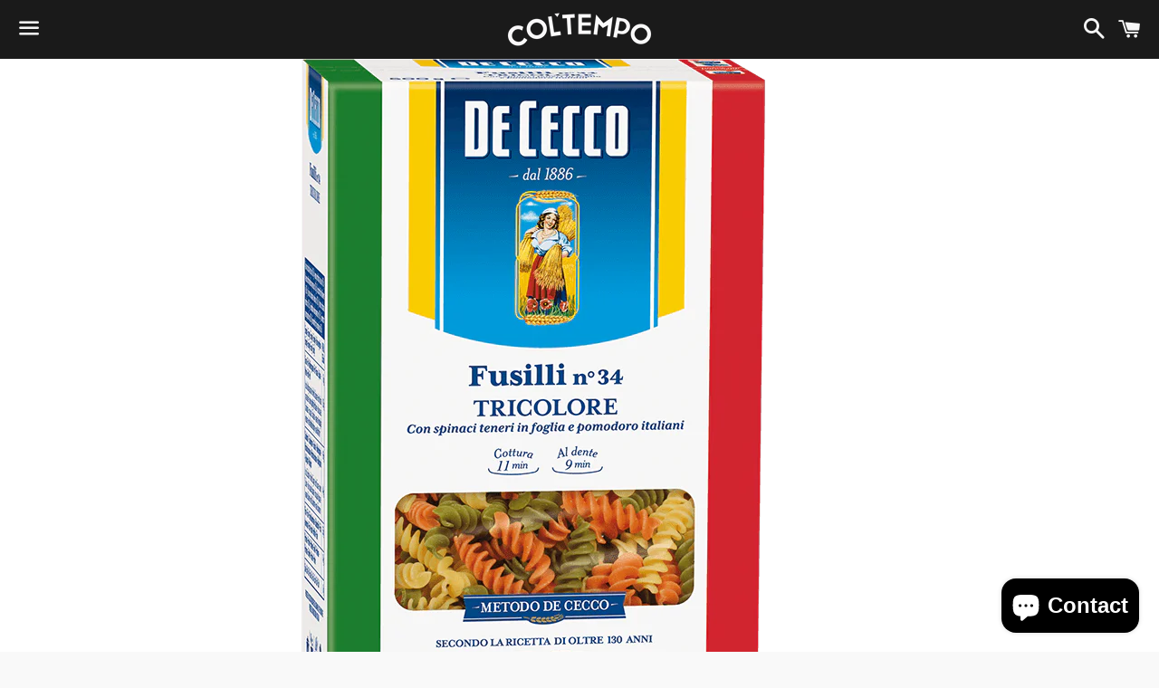

--- FILE ---
content_type: text/css
request_url: https://coltempo.co.za/cdn/shop/t/2/assets/tailwindcss.css?v=111950196440231053131586022952
body_size: 24384
content:
/*! normalize.css v8.0.1 | MIT License | github.com/necolas/normalize.css */html{line-height:1.15;-webkit-text-size-adjust:100%}body{margin:0}main{display:block}h1{font-size:2em;margin:.67em 0}hr{box-sizing:content-box;height:0;overflow:visible}pre{font-family:monospace,monospace;font-size:1em}a{background-color:transparent}abbr[title]{border-bottom:none;text-decoration:underline;-webkit-text-decoration:underline dotted;text-decoration:underline dotted}b,strong{font-weight:bolder}code,kbd,samp{font-family:monospace,monospace;font-size:1em}small{font-size:80%}sub,sup{font-size:75%;line-height:0;position:relative;vertical-align:baseline}sub{bottom:-.25em}sup{top:-.5em}img{border-style:none}button,input,optgroup,select,textarea{font-family:inherit;font-size:100%;line-height:1.15;margin:0}button,input{overflow:visible}button,select{text-transform:none}[type=button],[type=reset],[type=submit],button{-webkit-appearance:button}[type=button]::-moz-focus-inner,[type=reset]::-moz-focus-inner,[type=submit]::-moz-focus-inner,button::-moz-focus-inner{border-style:none;padding:0}[type=button]:-moz-focusring,[type=reset]:-moz-focusring,[type=submit]:-moz-focusring,button:-moz-focusring{outline:1px dotted ButtonText}fieldset{padding:.35em .75em .625em}legend{box-sizing:border-box;color:inherit;display:table;max-width:100%;padding:0;white-space:normal}progress{vertical-align:baseline}textarea{overflow:auto}[type=checkbox],[type=radio]{box-sizing:border-box;padding:0}[type=number]::-webkit-inner-spin-button,[type=number]::-webkit-outer-spin-button{height:auto}[type=search]{-webkit-appearance:textfield;outline-offset:-2px}[type=search]::-webkit-search-decoration{-webkit-appearance:none}::-webkit-file-upload-button{-webkit-appearance:button;font:inherit}details{display:block}summary{display:list-item}template{display:none}[hidden]{display:none}html{box-sizing:border-box;font-family:sans-serif}*,:after,:before{box-sizing:inherit}blockquote,dd,dl,figure,h1,h2,h3,h4,h5,h6,p,pre{margin:0}button{background:0 0;padding:0}button:focus{outline:1px dotted;outline:5px auto -webkit-focus-ring-color}fieldset{margin:0;padding:0}ol,ul{margin:0}*,:after,:before{border-width:0;border-style:solid;border-color:#dae1e7}img{border-style:solid}textarea{resize:vertical}img{max-width:100%;height:auto}input:-ms-input-placeholder,textarea:-ms-input-placeholder{color:inherit;opacity:.5}input::-ms-input-placeholder,textarea::-ms-input-placeholder{color:inherit;opacity:.5}input::placeholder,textarea::placeholder{color:inherit;opacity:.5}[role=button],button{cursor:pointer}table{border-collapse:collapse}.container{width:100%}@media (min-width:576px){.container{max-width:576px}}@media (min-width:768px){.container{max-width:768px}}@media (min-width:992px){.container{max-width:992px}}@media (min-width:1200px){.container{max-width:1200px}}.list-reset{list-style:none;padding:0}.appearance-none{-webkit-appearance:none;-moz-appearance:none;appearance:none}.bg-fixed{background-attachment:fixed}.bg-local{background-attachment:local}.bg-scroll{background-attachment:scroll}.bg-transparent{background-color:transparent}.bg-black{background-color:#22292f}.bg-grey-darkest{background-color:#3d4852}.bg-grey-darker{background-color:#606f7b}.bg-grey-dark{background-color:#8795a1}.bg-grey{background-color:#b8c2cc}.bg-grey-light{background-color:#dae1e7}.bg-grey-lighter{background-color:#f1f5f8}.bg-grey-lightest{background-color:#f8fafc}.bg-white{background-color:#fff}.bg-red-darkest{background-color:#3b0d0c}.bg-red-darker{background-color:#621b18}.bg-red-dark{background-color:#cc1f1a}.bg-red{background-color:#e3342f}.bg-red-light{background-color:#ef5753}.bg-red-lighter{background-color:#f9acaa}.bg-red-lightest{background-color:#fcebea}.bg-orange-darkest{background-color:#462a16}.bg-orange-darker{background-color:#613b1f}.bg-orange-dark{background-color:#de751f}.bg-orange{background-color:#f6993f}.bg-orange-light{background-color:#faad63}.bg-orange-lighter{background-color:#fcd9b6}.bg-orange-lightest{background-color:#fff5eb}.bg-yellow-darkest{background-color:#453411}.bg-yellow-darker{background-color:#684f1d}.bg-yellow-dark{background-color:#f2d024}.bg-yellow{background-color:#ffed4a}.bg-yellow-light{background-color:#fff382}.bg-yellow-lighter{background-color:#fff9c2}.bg-yellow-lightest{background-color:#fcfbeb}.bg-green-darkest{background-color:#0f2f21}.bg-green-darker{background-color:#1a4731}.bg-green-dark{background-color:#1f9d55}.bg-green{background-color:#38c172}.bg-green-light{background-color:#51d88a}.bg-green-lighter{background-color:#a2f5bf}.bg-green-lightest{background-color:#e3fcec}.bg-teal-darkest{background-color:#0d3331}.bg-teal-darker{background-color:#20504f}.bg-teal-dark{background-color:#38a89d}.bg-teal{background-color:#4dc0b5}.bg-teal-light{background-color:#64d5ca}.bg-teal-lighter{background-color:#a0f0ed}.bg-teal-lightest{background-color:#e8fffe}.bg-blue-darkest{background-color:#12283a}.bg-blue-darker{background-color:#1c3d5a}.bg-blue-dark{background-color:#2779bd}.bg-blue{background-color:#3490dc}.bg-blue-light{background-color:#6cb2eb}.bg-blue-lighter{background-color:#bcdefa}.bg-blue-lightest{background-color:#eff8ff}.bg-indigo-darkest{background-color:#191e38}.bg-indigo-darker{background-color:#2f365f}.bg-indigo-dark{background-color:#5661b3}.bg-indigo{background-color:#6574cd}.bg-indigo-light{background-color:#7886d7}.bg-indigo-lighter{background-color:#b2b7ff}.bg-indigo-lightest{background-color:#e6e8ff}.bg-purple-darkest{background-color:#21183c}.bg-purple-darker{background-color:#382b5f}.bg-purple-dark{background-color:#794acf}.bg-purple{background-color:#9561e2}.bg-purple-light{background-color:#a779e9}.bg-purple-lighter{background-color:#d6bbfc}.bg-purple-lightest{background-color:#f3ebff}.bg-pink-darkest{background-color:#451225}.bg-pink-darker{background-color:#6f213f}.bg-pink-dark{background-color:#eb5286}.bg-pink{background-color:#f66d9b}.bg-pink-light{background-color:#fa7ea8}.bg-pink-lighter{background-color:#ffbbca}.bg-pink-lightest{background-color:#ffebef}.hover\:bg-transparent:hover{background-color:transparent}.hover\:bg-black:hover{background-color:#22292f}.hover\:bg-grey-darkest:hover{background-color:#3d4852}.hover\:bg-grey-darker:hover{background-color:#606f7b}.hover\:bg-grey-dark:hover{background-color:#8795a1}.hover\:bg-grey:hover{background-color:#b8c2cc}.hover\:bg-grey-light:hover{background-color:#dae1e7}.hover\:bg-grey-lighter:hover{background-color:#f1f5f8}.hover\:bg-grey-lightest:hover{background-color:#f8fafc}.hover\:bg-white:hover{background-color:#fff}.hover\:bg-red-darkest:hover{background-color:#3b0d0c}.hover\:bg-red-darker:hover{background-color:#621b18}.hover\:bg-red-dark:hover{background-color:#cc1f1a}.hover\:bg-red:hover{background-color:#e3342f}.hover\:bg-red-light:hover{background-color:#ef5753}.hover\:bg-red-lighter:hover{background-color:#f9acaa}.hover\:bg-red-lightest:hover{background-color:#fcebea}.hover\:bg-orange-darkest:hover{background-color:#462a16}.hover\:bg-orange-darker:hover{background-color:#613b1f}.hover\:bg-orange-dark:hover{background-color:#de751f}.hover\:bg-orange:hover{background-color:#f6993f}.hover\:bg-orange-light:hover{background-color:#faad63}.hover\:bg-orange-lighter:hover{background-color:#fcd9b6}.hover\:bg-orange-lightest:hover{background-color:#fff5eb}.hover\:bg-yellow-darkest:hover{background-color:#453411}.hover\:bg-yellow-darker:hover{background-color:#684f1d}.hover\:bg-yellow-dark:hover{background-color:#f2d024}.hover\:bg-yellow:hover{background-color:#ffed4a}.hover\:bg-yellow-light:hover{background-color:#fff382}.hover\:bg-yellow-lighter:hover{background-color:#fff9c2}.hover\:bg-yellow-lightest:hover{background-color:#fcfbeb}.hover\:bg-green-darkest:hover{background-color:#0f2f21}.hover\:bg-green-darker:hover{background-color:#1a4731}.hover\:bg-green-dark:hover{background-color:#1f9d55}.hover\:bg-green:hover{background-color:#38c172}.hover\:bg-green-light:hover{background-color:#51d88a}.hover\:bg-green-lighter:hover{background-color:#a2f5bf}.hover\:bg-green-lightest:hover{background-color:#e3fcec}.hover\:bg-teal-darkest:hover{background-color:#0d3331}.hover\:bg-teal-darker:hover{background-color:#20504f}.hover\:bg-teal-dark:hover{background-color:#38a89d}.hover\:bg-teal:hover{background-color:#4dc0b5}.hover\:bg-teal-light:hover{background-color:#64d5ca}.hover\:bg-teal-lighter:hover{background-color:#a0f0ed}.hover\:bg-teal-lightest:hover{background-color:#e8fffe}.hover\:bg-blue-darkest:hover{background-color:#12283a}.hover\:bg-blue-darker:hover{background-color:#1c3d5a}.hover\:bg-blue-dark:hover{background-color:#2779bd}.hover\:bg-blue:hover{background-color:#3490dc}.hover\:bg-blue-light:hover{background-color:#6cb2eb}.hover\:bg-blue-lighter:hover{background-color:#bcdefa}.hover\:bg-blue-lightest:hover{background-color:#eff8ff}.hover\:bg-indigo-darkest:hover{background-color:#191e38}.hover\:bg-indigo-darker:hover{background-color:#2f365f}.hover\:bg-indigo-dark:hover{background-color:#5661b3}.hover\:bg-indigo:hover{background-color:#6574cd}.hover\:bg-indigo-light:hover{background-color:#7886d7}.hover\:bg-indigo-lighter:hover{background-color:#b2b7ff}.hover\:bg-indigo-lightest:hover{background-color:#e6e8ff}.hover\:bg-purple-darkest:hover{background-color:#21183c}.hover\:bg-purple-darker:hover{background-color:#382b5f}.hover\:bg-purple-dark:hover{background-color:#794acf}.hover\:bg-purple:hover{background-color:#9561e2}.hover\:bg-purple-light:hover{background-color:#a779e9}.hover\:bg-purple-lighter:hover{background-color:#d6bbfc}.hover\:bg-purple-lightest:hover{background-color:#f3ebff}.hover\:bg-pink-darkest:hover{background-color:#451225}.hover\:bg-pink-darker:hover{background-color:#6f213f}.hover\:bg-pink-dark:hover{background-color:#eb5286}.hover\:bg-pink:hover{background-color:#f66d9b}.hover\:bg-pink-light:hover{background-color:#fa7ea8}.hover\:bg-pink-lighter:hover{background-color:#ffbbca}.hover\:bg-pink-lightest:hover{background-color:#ffebef}.focus\:bg-transparent:focus{background-color:transparent}.focus\:bg-black:focus{background-color:#22292f}.focus\:bg-grey-darkest:focus{background-color:#3d4852}.focus\:bg-grey-darker:focus{background-color:#606f7b}.focus\:bg-grey-dark:focus{background-color:#8795a1}.focus\:bg-grey:focus{background-color:#b8c2cc}.focus\:bg-grey-light:focus{background-color:#dae1e7}.focus\:bg-grey-lighter:focus{background-color:#f1f5f8}.focus\:bg-grey-lightest:focus{background-color:#f8fafc}.focus\:bg-white:focus{background-color:#fff}.focus\:bg-red-darkest:focus{background-color:#3b0d0c}.focus\:bg-red-darker:focus{background-color:#621b18}.focus\:bg-red-dark:focus{background-color:#cc1f1a}.focus\:bg-red:focus{background-color:#e3342f}.focus\:bg-red-light:focus{background-color:#ef5753}.focus\:bg-red-lighter:focus{background-color:#f9acaa}.focus\:bg-red-lightest:focus{background-color:#fcebea}.focus\:bg-orange-darkest:focus{background-color:#462a16}.focus\:bg-orange-darker:focus{background-color:#613b1f}.focus\:bg-orange-dark:focus{background-color:#de751f}.focus\:bg-orange:focus{background-color:#f6993f}.focus\:bg-orange-light:focus{background-color:#faad63}.focus\:bg-orange-lighter:focus{background-color:#fcd9b6}.focus\:bg-orange-lightest:focus{background-color:#fff5eb}.focus\:bg-yellow-darkest:focus{background-color:#453411}.focus\:bg-yellow-darker:focus{background-color:#684f1d}.focus\:bg-yellow-dark:focus{background-color:#f2d024}.focus\:bg-yellow:focus{background-color:#ffed4a}.focus\:bg-yellow-light:focus{background-color:#fff382}.focus\:bg-yellow-lighter:focus{background-color:#fff9c2}.focus\:bg-yellow-lightest:focus{background-color:#fcfbeb}.focus\:bg-green-darkest:focus{background-color:#0f2f21}.focus\:bg-green-darker:focus{background-color:#1a4731}.focus\:bg-green-dark:focus{background-color:#1f9d55}.focus\:bg-green:focus{background-color:#38c172}.focus\:bg-green-light:focus{background-color:#51d88a}.focus\:bg-green-lighter:focus{background-color:#a2f5bf}.focus\:bg-green-lightest:focus{background-color:#e3fcec}.focus\:bg-teal-darkest:focus{background-color:#0d3331}.focus\:bg-teal-darker:focus{background-color:#20504f}.focus\:bg-teal-dark:focus{background-color:#38a89d}.focus\:bg-teal:focus{background-color:#4dc0b5}.focus\:bg-teal-light:focus{background-color:#64d5ca}.focus\:bg-teal-lighter:focus{background-color:#a0f0ed}.focus\:bg-teal-lightest:focus{background-color:#e8fffe}.focus\:bg-blue-darkest:focus{background-color:#12283a}.focus\:bg-blue-darker:focus{background-color:#1c3d5a}.focus\:bg-blue-dark:focus{background-color:#2779bd}.focus\:bg-blue:focus{background-color:#3490dc}.focus\:bg-blue-light:focus{background-color:#6cb2eb}.focus\:bg-blue-lighter:focus{background-color:#bcdefa}.focus\:bg-blue-lightest:focus{background-color:#eff8ff}.focus\:bg-indigo-darkest:focus{background-color:#191e38}.focus\:bg-indigo-darker:focus{background-color:#2f365f}.focus\:bg-indigo-dark:focus{background-color:#5661b3}.focus\:bg-indigo:focus{background-color:#6574cd}.focus\:bg-indigo-light:focus{background-color:#7886d7}.focus\:bg-indigo-lighter:focus{background-color:#b2b7ff}.focus\:bg-indigo-lightest:focus{background-color:#e6e8ff}.focus\:bg-purple-darkest:focus{background-color:#21183c}.focus\:bg-purple-darker:focus{background-color:#382b5f}.focus\:bg-purple-dark:focus{background-color:#794acf}.focus\:bg-purple:focus{background-color:#9561e2}.focus\:bg-purple-light:focus{background-color:#a779e9}.focus\:bg-purple-lighter:focus{background-color:#d6bbfc}.focus\:bg-purple-lightest:focus{background-color:#f3ebff}.focus\:bg-pink-darkest:focus{background-color:#451225}.focus\:bg-pink-darker:focus{background-color:#6f213f}.focus\:bg-pink-dark:focus{background-color:#eb5286}.focus\:bg-pink:focus{background-color:#f66d9b}.focus\:bg-pink-light:focus{background-color:#fa7ea8}.focus\:bg-pink-lighter:focus{background-color:#ffbbca}.focus\:bg-pink-lightest:focus{background-color:#ffebef}.bg-bottom{background-position:bottom}.bg-center{background-position:center}.bg-left{background-position:left}.bg-left-bottom{background-position:left bottom}.bg-left-top{background-position:left top}.bg-right{background-position:right}.bg-right-bottom{background-position:right bottom}.bg-right-top{background-position:right top}.bg-top{background-position:top}.bg-repeat{background-repeat:repeat}.bg-no-repeat{background-repeat:no-repeat}.bg-repeat-x{background-repeat:repeat-x}.bg-repeat-y{background-repeat:repeat-y}.bg-auto{background-size:auto}.bg-cover{background-size:cover}.bg-contain{background-size:contain}.border-collapse{border-collapse:collapse}.border-separate{border-collapse:separate}.border-transparent{border-color:transparent}.border-black{border-color:#22292f}.border-grey-darkest{border-color:#3d4852}.border-grey-darker{border-color:#606f7b}.border-grey-dark{border-color:#8795a1}.border-grey{border-color:#b8c2cc}.border-grey-light{border-color:#dae1e7}.border-grey-lighter{border-color:#f1f5f8}.border-grey-lightest{border-color:#f8fafc}.border-white{border-color:#fff}.border-red-darkest{border-color:#3b0d0c}.border-red-darker{border-color:#621b18}.border-red-dark{border-color:#cc1f1a}.border-red{border-color:#e3342f}.border-red-light{border-color:#ef5753}.border-red-lighter{border-color:#f9acaa}.border-red-lightest{border-color:#fcebea}.border-orange-darkest{border-color:#462a16}.border-orange-darker{border-color:#613b1f}.border-orange-dark{border-color:#de751f}.border-orange{border-color:#f6993f}.border-orange-light{border-color:#faad63}.border-orange-lighter{border-color:#fcd9b6}.border-orange-lightest{border-color:#fff5eb}.border-yellow-darkest{border-color:#453411}.border-yellow-darker{border-color:#684f1d}.border-yellow-dark{border-color:#f2d024}.border-yellow{border-color:#ffed4a}.border-yellow-light{border-color:#fff382}.border-yellow-lighter{border-color:#fff9c2}.border-yellow-lightest{border-color:#fcfbeb}.border-green-darkest{border-color:#0f2f21}.border-green-darker{border-color:#1a4731}.border-green-dark{border-color:#1f9d55}.border-green{border-color:#38c172}.border-green-light{border-color:#51d88a}.border-green-lighter{border-color:#a2f5bf}.border-green-lightest{border-color:#e3fcec}.border-teal-darkest{border-color:#0d3331}.border-teal-darker{border-color:#20504f}.border-teal-dark{border-color:#38a89d}.border-teal{border-color:#4dc0b5}.border-teal-light{border-color:#64d5ca}.border-teal-lighter{border-color:#a0f0ed}.border-teal-lightest{border-color:#e8fffe}.border-blue-darkest{border-color:#12283a}.border-blue-darker{border-color:#1c3d5a}.border-blue-dark{border-color:#2779bd}.border-blue{border-color:#3490dc}.border-blue-light{border-color:#6cb2eb}.border-blue-lighter{border-color:#bcdefa}.border-blue-lightest{border-color:#eff8ff}.border-indigo-darkest{border-color:#191e38}.border-indigo-darker{border-color:#2f365f}.border-indigo-dark{border-color:#5661b3}.border-indigo{border-color:#6574cd}.border-indigo-light{border-color:#7886d7}.border-indigo-lighter{border-color:#b2b7ff}.border-indigo-lightest{border-color:#e6e8ff}.border-purple-darkest{border-color:#21183c}.border-purple-darker{border-color:#382b5f}.border-purple-dark{border-color:#794acf}.border-purple{border-color:#9561e2}.border-purple-light{border-color:#a779e9}.border-purple-lighter{border-color:#d6bbfc}.border-purple-lightest{border-color:#f3ebff}.border-pink-darkest{border-color:#451225}.border-pink-darker{border-color:#6f213f}.border-pink-dark{border-color:#eb5286}.border-pink{border-color:#f66d9b}.border-pink-light{border-color:#fa7ea8}.border-pink-lighter{border-color:#ffbbca}.border-pink-lightest{border-color:#ffebef}.hover\:border-transparent:hover{border-color:transparent}.hover\:border-black:hover{border-color:#22292f}.hover\:border-grey-darkest:hover{border-color:#3d4852}.hover\:border-grey-darker:hover{border-color:#606f7b}.hover\:border-grey-dark:hover{border-color:#8795a1}.hover\:border-grey:hover{border-color:#b8c2cc}.hover\:border-grey-light:hover{border-color:#dae1e7}.hover\:border-grey-lighter:hover{border-color:#f1f5f8}.hover\:border-grey-lightest:hover{border-color:#f8fafc}.hover\:border-white:hover{border-color:#fff}.hover\:border-red-darkest:hover{border-color:#3b0d0c}.hover\:border-red-darker:hover{border-color:#621b18}.hover\:border-red-dark:hover{border-color:#cc1f1a}.hover\:border-red:hover{border-color:#e3342f}.hover\:border-red-light:hover{border-color:#ef5753}.hover\:border-red-lighter:hover{border-color:#f9acaa}.hover\:border-red-lightest:hover{border-color:#fcebea}.hover\:border-orange-darkest:hover{border-color:#462a16}.hover\:border-orange-darker:hover{border-color:#613b1f}.hover\:border-orange-dark:hover{border-color:#de751f}.hover\:border-orange:hover{border-color:#f6993f}.hover\:border-orange-light:hover{border-color:#faad63}.hover\:border-orange-lighter:hover{border-color:#fcd9b6}.hover\:border-orange-lightest:hover{border-color:#fff5eb}.hover\:border-yellow-darkest:hover{border-color:#453411}.hover\:border-yellow-darker:hover{border-color:#684f1d}.hover\:border-yellow-dark:hover{border-color:#f2d024}.hover\:border-yellow:hover{border-color:#ffed4a}.hover\:border-yellow-light:hover{border-color:#fff382}.hover\:border-yellow-lighter:hover{border-color:#fff9c2}.hover\:border-yellow-lightest:hover{border-color:#fcfbeb}.hover\:border-green-darkest:hover{border-color:#0f2f21}.hover\:border-green-darker:hover{border-color:#1a4731}.hover\:border-green-dark:hover{border-color:#1f9d55}.hover\:border-green:hover{border-color:#38c172}.hover\:border-green-light:hover{border-color:#51d88a}.hover\:border-green-lighter:hover{border-color:#a2f5bf}.hover\:border-green-lightest:hover{border-color:#e3fcec}.hover\:border-teal-darkest:hover{border-color:#0d3331}.hover\:border-teal-darker:hover{border-color:#20504f}.hover\:border-teal-dark:hover{border-color:#38a89d}.hover\:border-teal:hover{border-color:#4dc0b5}.hover\:border-teal-light:hover{border-color:#64d5ca}.hover\:border-teal-lighter:hover{border-color:#a0f0ed}.hover\:border-teal-lightest:hover{border-color:#e8fffe}.hover\:border-blue-darkest:hover{border-color:#12283a}.hover\:border-blue-darker:hover{border-color:#1c3d5a}.hover\:border-blue-dark:hover{border-color:#2779bd}.hover\:border-blue:hover{border-color:#3490dc}.hover\:border-blue-light:hover{border-color:#6cb2eb}.hover\:border-blue-lighter:hover{border-color:#bcdefa}.hover\:border-blue-lightest:hover{border-color:#eff8ff}.hover\:border-indigo-darkest:hover{border-color:#191e38}.hover\:border-indigo-darker:hover{border-color:#2f365f}.hover\:border-indigo-dark:hover{border-color:#5661b3}.hover\:border-indigo:hover{border-color:#6574cd}.hover\:border-indigo-light:hover{border-color:#7886d7}.hover\:border-indigo-lighter:hover{border-color:#b2b7ff}.hover\:border-indigo-lightest:hover{border-color:#e6e8ff}.hover\:border-purple-darkest:hover{border-color:#21183c}.hover\:border-purple-darker:hover{border-color:#382b5f}.hover\:border-purple-dark:hover{border-color:#794acf}.hover\:border-purple:hover{border-color:#9561e2}.hover\:border-purple-light:hover{border-color:#a779e9}.hover\:border-purple-lighter:hover{border-color:#d6bbfc}.hover\:border-purple-lightest:hover{border-color:#f3ebff}.hover\:border-pink-darkest:hover{border-color:#451225}.hover\:border-pink-darker:hover{border-color:#6f213f}.hover\:border-pink-dark:hover{border-color:#eb5286}.hover\:border-pink:hover{border-color:#f66d9b}.hover\:border-pink-light:hover{border-color:#fa7ea8}.hover\:border-pink-lighter:hover{border-color:#ffbbca}.hover\:border-pink-lightest:hover{border-color:#ffebef}.focus\:border-transparent:focus{border-color:transparent}.focus\:border-black:focus{border-color:#22292f}.focus\:border-grey-darkest:focus{border-color:#3d4852}.focus\:border-grey-darker:focus{border-color:#606f7b}.focus\:border-grey-dark:focus{border-color:#8795a1}.focus\:border-grey:focus{border-color:#b8c2cc}.focus\:border-grey-light:focus{border-color:#dae1e7}.focus\:border-grey-lighter:focus{border-color:#f1f5f8}.focus\:border-grey-lightest:focus{border-color:#f8fafc}.focus\:border-white:focus{border-color:#fff}.focus\:border-red-darkest:focus{border-color:#3b0d0c}.focus\:border-red-darker:focus{border-color:#621b18}.focus\:border-red-dark:focus{border-color:#cc1f1a}.focus\:border-red:focus{border-color:#e3342f}.focus\:border-red-light:focus{border-color:#ef5753}.focus\:border-red-lighter:focus{border-color:#f9acaa}.focus\:border-red-lightest:focus{border-color:#fcebea}.focus\:border-orange-darkest:focus{border-color:#462a16}.focus\:border-orange-darker:focus{border-color:#613b1f}.focus\:border-orange-dark:focus{border-color:#de751f}.focus\:border-orange:focus{border-color:#f6993f}.focus\:border-orange-light:focus{border-color:#faad63}.focus\:border-orange-lighter:focus{border-color:#fcd9b6}.focus\:border-orange-lightest:focus{border-color:#fff5eb}.focus\:border-yellow-darkest:focus{border-color:#453411}.focus\:border-yellow-darker:focus{border-color:#684f1d}.focus\:border-yellow-dark:focus{border-color:#f2d024}.focus\:border-yellow:focus{border-color:#ffed4a}.focus\:border-yellow-light:focus{border-color:#fff382}.focus\:border-yellow-lighter:focus{border-color:#fff9c2}.focus\:border-yellow-lightest:focus{border-color:#fcfbeb}.focus\:border-green-darkest:focus{border-color:#0f2f21}.focus\:border-green-darker:focus{border-color:#1a4731}.focus\:border-green-dark:focus{border-color:#1f9d55}.focus\:border-green:focus{border-color:#38c172}.focus\:border-green-light:focus{border-color:#51d88a}.focus\:border-green-lighter:focus{border-color:#a2f5bf}.focus\:border-green-lightest:focus{border-color:#e3fcec}.focus\:border-teal-darkest:focus{border-color:#0d3331}.focus\:border-teal-darker:focus{border-color:#20504f}.focus\:border-teal-dark:focus{border-color:#38a89d}.focus\:border-teal:focus{border-color:#4dc0b5}.focus\:border-teal-light:focus{border-color:#64d5ca}.focus\:border-teal-lighter:focus{border-color:#a0f0ed}.focus\:border-teal-lightest:focus{border-color:#e8fffe}.focus\:border-blue-darkest:focus{border-color:#12283a}.focus\:border-blue-darker:focus{border-color:#1c3d5a}.focus\:border-blue-dark:focus{border-color:#2779bd}.focus\:border-blue:focus{border-color:#3490dc}.focus\:border-blue-light:focus{border-color:#6cb2eb}.focus\:border-blue-lighter:focus{border-color:#bcdefa}.focus\:border-blue-lightest:focus{border-color:#eff8ff}.focus\:border-indigo-darkest:focus{border-color:#191e38}.focus\:border-indigo-darker:focus{border-color:#2f365f}.focus\:border-indigo-dark:focus{border-color:#5661b3}.focus\:border-indigo:focus{border-color:#6574cd}.focus\:border-indigo-light:focus{border-color:#7886d7}.focus\:border-indigo-lighter:focus{border-color:#b2b7ff}.focus\:border-indigo-lightest:focus{border-color:#e6e8ff}.focus\:border-purple-darkest:focus{border-color:#21183c}.focus\:border-purple-darker:focus{border-color:#382b5f}.focus\:border-purple-dark:focus{border-color:#794acf}.focus\:border-purple:focus{border-color:#9561e2}.focus\:border-purple-light:focus{border-color:#a779e9}.focus\:border-purple-lighter:focus{border-color:#d6bbfc}.focus\:border-purple-lightest:focus{border-color:#f3ebff}.focus\:border-pink-darkest:focus{border-color:#451225}.focus\:border-pink-darker:focus{border-color:#6f213f}.focus\:border-pink-dark:focus{border-color:#eb5286}.focus\:border-pink:focus{border-color:#f66d9b}.focus\:border-pink-light:focus{border-color:#fa7ea8}.focus\:border-pink-lighter:focus{border-color:#ffbbca}.focus\:border-pink-lightest:focus{border-color:#ffebef}.rounded-none{border-radius:0}.rounded-sm{border-radius:.125rem}.rounded{border-radius:.25rem}.rounded-lg{border-radius:.5rem}.rounded-full{border-radius:9999px}.rounded-t-none{border-top-left-radius:0;border-top-right-radius:0}.rounded-r-none{border-top-right-radius:0;border-bottom-right-radius:0}.rounded-b-none{border-bottom-right-radius:0;border-bottom-left-radius:0}.rounded-l-none{border-top-left-radius:0;border-bottom-left-radius:0}.rounded-t-sm{border-top-left-radius:.125rem;border-top-right-radius:.125rem}.rounded-r-sm{border-top-right-radius:.125rem;border-bottom-right-radius:.125rem}.rounded-b-sm{border-bottom-right-radius:.125rem;border-bottom-left-radius:.125rem}.rounded-l-sm{border-top-left-radius:.125rem;border-bottom-left-radius:.125rem}.rounded-t{border-top-left-radius:.25rem;border-top-right-radius:.25rem}.rounded-r{border-top-right-radius:.25rem;border-bottom-right-radius:.25rem}.rounded-b{border-bottom-right-radius:.25rem;border-bottom-left-radius:.25rem}.rounded-l{border-top-left-radius:.25rem;border-bottom-left-radius:.25rem}.rounded-t-lg{border-top-left-radius:.5rem;border-top-right-radius:.5rem}.rounded-r-lg{border-top-right-radius:.5rem;border-bottom-right-radius:.5rem}.rounded-b-lg{border-bottom-right-radius:.5rem;border-bottom-left-radius:.5rem}.rounded-l-lg{border-top-left-radius:.5rem;border-bottom-left-radius:.5rem}.rounded-t-full{border-top-left-radius:9999px;border-top-right-radius:9999px}.rounded-r-full{border-top-right-radius:9999px;border-bottom-right-radius:9999px}.rounded-b-full{border-bottom-right-radius:9999px;border-bottom-left-radius:9999px}.rounded-l-full{border-top-left-radius:9999px;border-bottom-left-radius:9999px}.rounded-tl-none{border-top-left-radius:0}.rounded-tr-none{border-top-right-radius:0}.rounded-br-none{border-bottom-right-radius:0}.rounded-bl-none{border-bottom-left-radius:0}.rounded-tl-sm{border-top-left-radius:.125rem}.rounded-tr-sm{border-top-right-radius:.125rem}.rounded-br-sm{border-bottom-right-radius:.125rem}.rounded-bl-sm{border-bottom-left-radius:.125rem}.rounded-tl{border-top-left-radius:.25rem}.rounded-tr{border-top-right-radius:.25rem}.rounded-br{border-bottom-right-radius:.25rem}.rounded-bl{border-bottom-left-radius:.25rem}.rounded-tl-lg{border-top-left-radius:.5rem}.rounded-tr-lg{border-top-right-radius:.5rem}.rounded-br-lg{border-bottom-right-radius:.5rem}.rounded-bl-lg{border-bottom-left-radius:.5rem}.rounded-tl-full{border-top-left-radius:9999px}.rounded-tr-full{border-top-right-radius:9999px}.rounded-br-full{border-bottom-right-radius:9999px}.rounded-bl-full{border-bottom-left-radius:9999px}.border-solid{border-style:solid}.border-dashed{border-style:dashed}.border-dotted{border-style:dotted}.border-none{border-style:none}.border-0{border-width:0}.border-2{border-width:2px}.border-4{border-width:4px}.border-8{border-width:8px}.border{border-width:1px}.border-t-0{border-top-width:0}.border-r-0{border-right-width:0}.border-b-0{border-bottom-width:0}.border-l-0{border-left-width:0}.border-t-2{border-top-width:2px}.border-r-2{border-right-width:2px}.border-b-2{border-bottom-width:2px}.border-l-2{border-left-width:2px}.border-t-4{border-top-width:4px}.border-r-4{border-right-width:4px}.border-b-4{border-bottom-width:4px}.border-l-4{border-left-width:4px}.border-t-8{border-top-width:8px}.border-r-8{border-right-width:8px}.border-b-8{border-bottom-width:8px}.border-l-8{border-left-width:8px}.border-t{border-top-width:1px}.border-r{border-right-width:1px}.border-b{border-bottom-width:1px}.border-l{border-left-width:1px}.cursor-auto{cursor:auto}.cursor-default{cursor:default}.cursor-pointer{cursor:pointer}.cursor-wait{cursor:wait}.cursor-move{cursor:move}.cursor-not-allowed{cursor:not-allowed}.block{display:block}.inline-block{display:inline-block}.inline{display:inline}.table{display:table}.table-row{display:table-row}.table-cell{display:table-cell}.hidden{display:none}.flex{display:flex}.inline-flex{display:inline-flex}.flex-row{flex-direction:row}.flex-row-reverse{flex-direction:row-reverse}.flex-col{flex-direction:column}.flex-col-reverse{flex-direction:column-reverse}.flex-wrap{flex-wrap:wrap}.flex-wrap-reverse{flex-wrap:wrap-reverse}.flex-no-wrap{flex-wrap:nowrap}.items-start{align-items:flex-start}.items-end{align-items:flex-end}.items-center{align-items:center}.items-baseline{align-items:baseline}.items-stretch{align-items:stretch}.self-auto{align-self:auto}.self-start{align-self:flex-start}.self-end{align-self:flex-end}.self-center{align-self:center}.self-stretch{align-self:stretch}.justify-start{justify-content:flex-start}.justify-end{justify-content:flex-end}.justify-center{justify-content:center}.justify-between{justify-content:space-between}.justify-around{justify-content:space-around}.content-center{align-content:center}.content-start{align-content:flex-start}.content-end{align-content:flex-end}.content-between{align-content:space-between}.content-around{align-content:space-around}.flex-1{flex:1 1 0%}.flex-auto{flex:1 1 auto}.flex-initial{flex:0 1 auto}.flex-none{flex:none}.flex-grow{flex-grow:1}.flex-shrink{flex-shrink:1}.flex-no-grow{flex-grow:0}.flex-no-shrink{flex-shrink:0}.float-right{float:right}.float-left{float:left}.float-none{float:none}.clearfix:after{content:"";display:table;clear:both}.font-sans{font-family:system-ui,BlinkMacSystemFont,-apple-system,Segoe UI,Roboto,Oxygen,Ubuntu,Cantarell,Fira Sans,Droid Sans,Helvetica Neue,sans-serif}.font-serif{font-family:Constantia,Lucida Bright,Lucidabright,Lucida Serif,Lucida,DejaVu Serif,Bitstream Vera Serif,Liberation Serif,Georgia,serif}.font-mono{font-family:Menlo,Monaco,Consolas,Liberation Mono,Courier New,monospace}.font-hairline{font-weight:100}.font-thin{font-weight:200}.font-light{font-weight:300}.font-normal{font-weight:400}.font-medium{font-weight:500}.font-semibold{font-weight:600}.font-bold{font-weight:700}.font-extrabold{font-weight:800}.font-black{font-weight:900}.hover\:font-hairline:hover{font-weight:100}.hover\:font-thin:hover{font-weight:200}.hover\:font-light:hover{font-weight:300}.hover\:font-normal:hover{font-weight:400}.hover\:font-medium:hover{font-weight:500}.hover\:font-semibold:hover{font-weight:600}.hover\:font-bold:hover{font-weight:700}.hover\:font-extrabold:hover{font-weight:800}.hover\:font-black:hover{font-weight:900}.focus\:font-hairline:focus{font-weight:100}.focus\:font-thin:focus{font-weight:200}.focus\:font-light:focus{font-weight:300}.focus\:font-normal:focus{font-weight:400}.focus\:font-medium:focus{font-weight:500}.focus\:font-semibold:focus{font-weight:600}.focus\:font-bold:focus{font-weight:700}.focus\:font-extrabold:focus{font-weight:800}.focus\:font-black:focus{font-weight:900}.h-1{height:.25rem}.h-2{height:.5rem}.h-3{height:.75rem}.h-4{height:1rem}.h-5{height:1.25rem}.h-6{height:1.5rem}.h-8{height:2rem}.h-10{height:2.5rem}.h-12{height:3rem}.h-16{height:4rem}.h-24{height:6rem}.h-32{height:8rem}.h-48{height:12rem}.h-64{height:16rem}.h-auto{height:auto}.h-px{height:1px}.h-full{height:100%}.h-screen{height:100vh}.leading-none{line-height:1}.leading-tight{line-height:1.25}.leading-normal{line-height:1.5}.leading-loose{line-height:2}.m-0{margin:0}.m-1{margin:.25rem}.m-2{margin:.5rem}.m-3{margin:.75rem}.m-4{margin:1rem}.m-5{margin:1.25rem}.m-6{margin:1.5rem}.m-8{margin:2rem}.m-10{margin:2.5rem}.m-12{margin:3rem}.m-16{margin:4rem}.m-20{margin:5rem}.m-24{margin:6rem}.m-32{margin:8rem}.m-auto{margin:auto}.m-px{margin:1px}.my-0{margin-top:0;margin-bottom:0}.mx-0{margin-left:0;margin-right:0}.my-1{margin-top:.25rem;margin-bottom:.25rem}.mx-1{margin-left:.25rem;margin-right:.25rem}.my-2{margin-top:.5rem;margin-bottom:.5rem}.mx-2{margin-left:.5rem;margin-right:.5rem}.my-3{margin-top:.75rem;margin-bottom:.75rem}.mx-3{margin-left:.75rem;margin-right:.75rem}.my-4{margin-top:1rem;margin-bottom:1rem}.mx-4{margin-left:1rem;margin-right:1rem}.my-5{margin-top:1.25rem;margin-bottom:1.25rem}.mx-5{margin-left:1.25rem;margin-right:1.25rem}.my-6{margin-top:1.5rem;margin-bottom:1.5rem}.mx-6{margin-left:1.5rem;margin-right:1.5rem}.my-8{margin-top:2rem;margin-bottom:2rem}.mx-8{margin-left:2rem;margin-right:2rem}.my-10{margin-top:2.5rem;margin-bottom:2.5rem}.mx-10{margin-left:2.5rem;margin-right:2.5rem}.my-12{margin-top:3rem;margin-bottom:3rem}.mx-12{margin-left:3rem;margin-right:3rem}.my-16{margin-top:4rem;margin-bottom:4rem}.mx-16{margin-left:4rem;margin-right:4rem}.my-20{margin-top:5rem;margin-bottom:5rem}.mx-20{margin-left:5rem;margin-right:5rem}.my-24{margin-top:6rem;margin-bottom:6rem}.mx-24{margin-left:6rem;margin-right:6rem}.my-32{margin-top:8rem;margin-bottom:8rem}.mx-32{margin-left:8rem;margin-right:8rem}.my-auto{margin-top:auto;margin-bottom:auto}.mx-auto{margin-left:auto;margin-right:auto}.my-px{margin-top:1px;margin-bottom:1px}.mx-px{margin-left:1px;margin-right:1px}.mt-0{margin-top:0}.mr-0{margin-right:0}.mb-0{margin-bottom:0}.ml-0{margin-left:0}.mt-1{margin-top:.25rem}.mr-1{margin-right:.25rem}.mb-1{margin-bottom:.25rem}.ml-1{margin-left:.25rem}.mt-2{margin-top:.5rem}.mr-2{margin-right:.5rem}.mb-2{margin-bottom:.5rem}.ml-2{margin-left:.5rem}.mt-3{margin-top:.75rem}.mr-3{margin-right:.75rem}.mb-3{margin-bottom:.75rem}.ml-3{margin-left:.75rem}.mt-4{margin-top:1rem}.mr-4{margin-right:1rem}.mb-4{margin-bottom:1rem}.ml-4{margin-left:1rem}.mt-5{margin-top:1.25rem}.mr-5{margin-right:1.25rem}.mb-5{margin-bottom:1.25rem}.ml-5{margin-left:1.25rem}.mt-6{margin-top:1.5rem}.mr-6{margin-right:1.5rem}.mb-6{margin-bottom:1.5rem}.ml-6{margin-left:1.5rem}.mt-8{margin-top:2rem}.mr-8{margin-right:2rem}.mb-8{margin-bottom:2rem}.ml-8{margin-left:2rem}.mt-10{margin-top:2.5rem}.mr-10{margin-right:2.5rem}.mb-10{margin-bottom:2.5rem}.ml-10{margin-left:2.5rem}.mt-12{margin-top:3rem}.mr-12{margin-right:3rem}.mb-12{margin-bottom:3rem}.ml-12{margin-left:3rem}.mt-16{margin-top:4rem}.mr-16{margin-right:4rem}.mb-16{margin-bottom:4rem}.ml-16{margin-left:4rem}.mt-20{margin-top:5rem}.mr-20{margin-right:5rem}.mb-20{margin-bottom:5rem}.ml-20{margin-left:5rem}.mt-24{margin-top:6rem}.mr-24{margin-right:6rem}.mb-24{margin-bottom:6rem}.ml-24{margin-left:6rem}.mt-32{margin-top:8rem}.mr-32{margin-right:8rem}.mb-32{margin-bottom:8rem}.ml-32{margin-left:8rem}.mt-auto{margin-top:auto}.mr-auto{margin-right:auto}.mb-auto{margin-bottom:auto}.ml-auto{margin-left:auto}.mt-px{margin-top:1px}.mr-px{margin-right:1px}.mb-px{margin-bottom:1px}.ml-px{margin-left:1px}.max-h-full{max-height:100%}.max-h-screen{max-height:100vh}.max-w-xs{max-width:20rem}.max-w-sm{max-width:30rem}.max-w-md{max-width:40rem}.max-w-lg{max-width:50rem}.max-w-xl{max-width:60rem}.max-w-2xl{max-width:70rem}.max-w-3xl{max-width:80rem}.max-w-4xl{max-width:90rem}.max-w-5xl{max-width:100rem}.max-w-full{max-width:100%}.min-h-0{min-height:0}.min-h-full{min-height:100%}.min-h-screen{min-height:100vh}.min-w-0{min-width:0}.min-w-full{min-width:100%}.-m-0{margin:0}.-m-1{margin:-.25rem}.-m-2{margin:-.5rem}.-m-3{margin:-.75rem}.-m-4{margin:-1rem}.-m-5{margin:-1.25rem}.-m-6{margin:-1.5rem}.-m-8{margin:-2rem}.-m-10{margin:-2.5rem}.-m-12{margin:-3rem}.-m-16{margin:-4rem}.-m-20{margin:-5rem}.-m-24{margin:-6rem}.-m-32{margin:-8rem}.-m-px{margin:-1px}.-my-0{margin-top:0;margin-bottom:0}.-mx-0{margin-left:0;margin-right:0}.-my-1{margin-top:-.25rem;margin-bottom:-.25rem}.-mx-1{margin-left:-.25rem;margin-right:-.25rem}.-my-2{margin-top:-.5rem;margin-bottom:-.5rem}.-mx-2{margin-left:-.5rem;margin-right:-.5rem}.-my-3{margin-top:-.75rem;margin-bottom:-.75rem}.-mx-3{margin-left:-.75rem;margin-right:-.75rem}.-my-4{margin-top:-1rem;margin-bottom:-1rem}.-mx-4{margin-left:-1rem;margin-right:-1rem}.-my-5{margin-top:-1.25rem;margin-bottom:-1.25rem}.-mx-5{margin-left:-1.25rem;margin-right:-1.25rem}.-my-6{margin-top:-1.5rem;margin-bottom:-1.5rem}.-mx-6{margin-left:-1.5rem;margin-right:-1.5rem}.-my-8{margin-top:-2rem;margin-bottom:-2rem}.-mx-8{margin-left:-2rem;margin-right:-2rem}.-my-10{margin-top:-2.5rem;margin-bottom:-2.5rem}.-mx-10{margin-left:-2.5rem;margin-right:-2.5rem}.-my-12{margin-top:-3rem;margin-bottom:-3rem}.-mx-12{margin-left:-3rem;margin-right:-3rem}.-my-16{margin-top:-4rem;margin-bottom:-4rem}.-mx-16{margin-left:-4rem;margin-right:-4rem}.-my-20{margin-top:-5rem;margin-bottom:-5rem}.-mx-20{margin-left:-5rem;margin-right:-5rem}.-my-24{margin-top:-6rem;margin-bottom:-6rem}.-mx-24{margin-left:-6rem;margin-right:-6rem}.-my-32{margin-top:-8rem;margin-bottom:-8rem}.-mx-32{margin-left:-8rem;margin-right:-8rem}.-my-px{margin-top:-1px;margin-bottom:-1px}.-mx-px{margin-left:-1px;margin-right:-1px}.-mt-0{margin-top:0}.-mr-0{margin-right:0}.-mb-0{margin-bottom:0}.-ml-0{margin-left:0}.-mt-1{margin-top:-.25rem}.-mr-1{margin-right:-.25rem}.-mb-1{margin-bottom:-.25rem}.-ml-1{margin-left:-.25rem}.-mt-2{margin-top:-.5rem}.-mr-2{margin-right:-.5rem}.-mb-2{margin-bottom:-.5rem}.-ml-2{margin-left:-.5rem}.-mt-3{margin-top:-.75rem}.-mr-3{margin-right:-.75rem}.-mb-3{margin-bottom:-.75rem}.-ml-3{margin-left:-.75rem}.-mt-4{margin-top:-1rem}.-mr-4{margin-right:-1rem}.-mb-4{margin-bottom:-1rem}.-ml-4{margin-left:-1rem}.-mt-5{margin-top:-1.25rem}.-mr-5{margin-right:-1.25rem}.-mb-5{margin-bottom:-1.25rem}.-ml-5{margin-left:-1.25rem}.-mt-6{margin-top:-1.5rem}.-mr-6{margin-right:-1.5rem}.-mb-6{margin-bottom:-1.5rem}.-ml-6{margin-left:-1.5rem}.-mt-8{margin-top:-2rem}.-mr-8{margin-right:-2rem}.-mb-8{margin-bottom:-2rem}.-ml-8{margin-left:-2rem}.-mt-10{margin-top:-2.5rem}.-mr-10{margin-right:-2.5rem}.-mb-10{margin-bottom:-2.5rem}.-ml-10{margin-left:-2.5rem}.-mt-12{margin-top:-3rem}.-mr-12{margin-right:-3rem}.-mb-12{margin-bottom:-3rem}.-ml-12{margin-left:-3rem}.-mt-16{margin-top:-4rem}.-mr-16{margin-right:-4rem}.-mb-16{margin-bottom:-4rem}.-ml-16{margin-left:-4rem}.-mt-20{margin-top:-5rem}.-mr-20{margin-right:-5rem}.-mb-20{margin-bottom:-5rem}.-ml-20{margin-left:-5rem}.-mt-24{margin-top:-6rem}.-mr-24{margin-right:-6rem}.-mb-24{margin-bottom:-6rem}.-ml-24{margin-left:-6rem}.-mt-32{margin-top:-8rem}.-mr-32{margin-right:-8rem}.-mb-32{margin-bottom:-8rem}.-ml-32{margin-left:-8rem}.-mt-px{margin-top:-1px}.-mr-px{margin-right:-1px}.-mb-px{margin-bottom:-1px}.-ml-px{margin-left:-1px}.opacity-0{opacity:0}.opacity-25{opacity:.25}.opacity-50{opacity:.5}.opacity-75{opacity:.75}.opacity-100{opacity:1}.outline-none{outline:0}.focus\:outline-none:focus{outline:0}.overflow-auto{overflow:auto}.overflow-hidden{overflow:hidden}.overflow-visible{overflow:visible}.overflow-scroll{overflow:scroll}.overflow-x-auto{overflow-x:auto}.overflow-y-auto{overflow-y:auto}.overflow-x-hidden{overflow-x:hidden}.overflow-y-hidden{overflow-y:hidden}.overflow-x-visible{overflow-x:visible}.overflow-y-visible{overflow-y:visible}.overflow-x-scroll{overflow-x:scroll}.overflow-y-scroll{overflow-y:scroll}.scrolling-touch{-webkit-overflow-scrolling:touch}.scrolling-auto{-webkit-overflow-scrolling:auto}.p-0{padding:0}.p-1{padding:.25rem}.p-2{padding:.5rem}.p-3{padding:.75rem}.p-4{padding:1rem}.p-5{padding:1.25rem}.p-6{padding:1.5rem}.p-8{padding:2rem}.p-10{padding:2.5rem}.p-12{padding:3rem}.p-16{padding:4rem}.p-20{padding:5rem}.p-24{padding:6rem}.p-32{padding:8rem}.p-px{padding:1px}.py-0{padding-top:0;padding-bottom:0}.px-0{padding-left:0;padding-right:0}.py-1{padding-top:.25rem;padding-bottom:.25rem}.px-1{padding-left:.25rem;padding-right:.25rem}.py-2{padding-top:.5rem;padding-bottom:.5rem}.px-2{padding-left:.5rem;padding-right:.5rem}.py-3{padding-top:.75rem;padding-bottom:.75rem}.px-3{padding-left:.75rem;padding-right:.75rem}.py-4{padding-top:1rem;padding-bottom:1rem}.px-4{padding-left:1rem;padding-right:1rem}.py-5{padding-top:1.25rem;padding-bottom:1.25rem}.px-5{padding-left:1.25rem;padding-right:1.25rem}.py-6{padding-top:1.5rem;padding-bottom:1.5rem}.px-6{padding-left:1.5rem;padding-right:1.5rem}.py-8{padding-top:2rem;padding-bottom:2rem}.px-8{padding-left:2rem;padding-right:2rem}.py-10{padding-top:2.5rem;padding-bottom:2.5rem}.px-10{padding-left:2.5rem;padding-right:2.5rem}.py-12{padding-top:3rem;padding-bottom:3rem}.px-12{padding-left:3rem;padding-right:3rem}.py-16{padding-top:4rem;padding-bottom:4rem}.px-16{padding-left:4rem;padding-right:4rem}.py-20{padding-top:5rem;padding-bottom:5rem}.px-20{padding-left:5rem;padding-right:5rem}.py-24{padding-top:6rem;padding-bottom:6rem}.px-24{padding-left:6rem;padding-right:6rem}.py-32{padding-top:8rem;padding-bottom:8rem}.px-32{padding-left:8rem;padding-right:8rem}.py-px{padding-top:1px;padding-bottom:1px}.px-px{padding-left:1px;padding-right:1px}.pt-0{padding-top:0}.pr-0{padding-right:0}.pb-0{padding-bottom:0}.pl-0{padding-left:0}.pt-1{padding-top:.25rem}.pr-1{padding-right:.25rem}.pb-1{padding-bottom:.25rem}.pl-1{padding-left:.25rem}.pt-2{padding-top:.5rem}.pr-2{padding-right:.5rem}.pb-2{padding-bottom:.5rem}.pl-2{padding-left:.5rem}.pt-3{padding-top:.75rem}.pr-3{padding-right:.75rem}.pb-3{padding-bottom:.75rem}.pl-3{padding-left:.75rem}.pt-4{padding-top:1rem}.pr-4{padding-right:1rem}.pb-4{padding-bottom:1rem}.pl-4{padding-left:1rem}.pt-5{padding-top:1.25rem}.pr-5{padding-right:1.25rem}.pb-5{padding-bottom:1.25rem}.pl-5{padding-left:1.25rem}.pt-6{padding-top:1.5rem}.pr-6{padding-right:1.5rem}.pb-6{padding-bottom:1.5rem}.pl-6{padding-left:1.5rem}.pt-8{padding-top:2rem}.pr-8{padding-right:2rem}.pb-8{padding-bottom:2rem}.pl-8{padding-left:2rem}.pt-10{padding-top:2.5rem}.pr-10{padding-right:2.5rem}.pb-10{padding-bottom:2.5rem}.pl-10{padding-left:2.5rem}.pt-12{padding-top:3rem}.pr-12{padding-right:3rem}.pb-12{padding-bottom:3rem}.pl-12{padding-left:3rem}.pt-16{padding-top:4rem}.pr-16{padding-right:4rem}.pb-16{padding-bottom:4rem}.pl-16{padding-left:4rem}.pt-20{padding-top:5rem}.pr-20{padding-right:5rem}.pb-20{padding-bottom:5rem}.pl-20{padding-left:5rem}.pt-24{padding-top:6rem}.pr-24{padding-right:6rem}.pb-24{padding-bottom:6rem}.pl-24{padding-left:6rem}.pt-32{padding-top:8rem}.pr-32{padding-right:8rem}.pb-32{padding-bottom:8rem}.pl-32{padding-left:8rem}.pt-px{padding-top:1px}.pr-px{padding-right:1px}.pb-px{padding-bottom:1px}.pl-px{padding-left:1px}.pointer-events-none{pointer-events:none}.pointer-events-auto{pointer-events:auto}.static{position:static}.fixed{position:fixed}.absolute{position:absolute}.relative{position:relative}.sticky{position:-webkit-sticky;position:sticky}.pin-none{top:auto;right:auto;bottom:auto;left:auto}.pin{top:0;right:0;bottom:0;left:0}.pin-y{top:0;bottom:0}.pin-x{right:0;left:0}.pin-t{top:0}.pin-r{right:0}.pin-b{bottom:0}.pin-l{left:0}.resize-none{resize:none}.resize-y{resize:vertical}.resize-x{resize:horizontal}.resize{resize:both}.shadow{box-shadow:0 2px 4px #0000001a}.shadow-md{box-shadow:0 4px 8px #0000001f,0 2px 4px #00000014}.shadow-lg{box-shadow:0 15px 30px #0000001c,0 5px 15px #00000014}.shadow-inner{box-shadow:inset 0 2px 4px #0000000f}.shadow-outline{box-shadow:0 0 0 3px #3490dc80}.shadow-none{box-shadow:none}.hover\:shadow:hover{box-shadow:0 2px 4px #0000001a}.hover\:shadow-md:hover{box-shadow:0 4px 8px #0000001f,0 2px 4px #00000014}.hover\:shadow-lg:hover{box-shadow:0 15px 30px #0000001c,0 5px 15px #00000014}.hover\:shadow-inner:hover{box-shadow:inset 0 2px 4px #0000000f}.hover\:shadow-outline:hover{box-shadow:0 0 0 3px #3490dc80}.hover\:shadow-none:hover{box-shadow:none}.focus\:shadow:focus{box-shadow:0 2px 4px #0000001a}.focus\:shadow-md:focus{box-shadow:0 4px 8px #0000001f,0 2px 4px #00000014}.focus\:shadow-lg:focus{box-shadow:0 15px 30px #0000001c,0 5px 15px #00000014}.focus\:shadow-inner:focus{box-shadow:inset 0 2px 4px #0000000f}.focus\:shadow-outline:focus{box-shadow:0 0 0 3px #3490dc80}.focus\:shadow-none:focus{box-shadow:none}.fill-current{fill:currentColor}.stroke-current{stroke:currentColor}.table-auto{table-layout:auto}.table-fixed{table-layout:fixed}.text-left{text-align:left}.text-center{text-align:center}.text-right{text-align:right}.text-justify{text-align:justify}.text-transparent{color:transparent}.text-black{color:#22292f}.text-grey-darkest{color:#3d4852}.text-grey-darker{color:#606f7b}.text-grey-dark{color:#8795a1}.text-grey{color:#b8c2cc}.text-grey-light{color:#dae1e7}.text-grey-lighter{color:#f1f5f8}.text-grey-lightest{color:#f8fafc}.text-white{color:#fff}.text-red-darkest{color:#3b0d0c}.text-red-darker{color:#621b18}.text-red-dark{color:#cc1f1a}.text-red{color:#e3342f}.text-red-light{color:#ef5753}.text-red-lighter{color:#f9acaa}.text-red-lightest{color:#fcebea}.text-orange-darkest{color:#462a16}.text-orange-darker{color:#613b1f}.text-orange-dark{color:#de751f}.text-orange{color:#f6993f}.text-orange-light{color:#faad63}.text-orange-lighter{color:#fcd9b6}.text-orange-lightest{color:#fff5eb}.text-yellow-darkest{color:#453411}.text-yellow-darker{color:#684f1d}.text-yellow-dark{color:#f2d024}.text-yellow{color:#ffed4a}.text-yellow-light{color:#fff382}.text-yellow-lighter{color:#fff9c2}.text-yellow-lightest{color:#fcfbeb}.text-green-darkest{color:#0f2f21}.text-green-darker{color:#1a4731}.text-green-dark{color:#1f9d55}.text-green{color:#38c172}.text-green-light{color:#51d88a}.text-green-lighter{color:#a2f5bf}.text-green-lightest{color:#e3fcec}.text-teal-darkest{color:#0d3331}.text-teal-darker{color:#20504f}.text-teal-dark{color:#38a89d}.text-teal{color:#4dc0b5}.text-teal-light{color:#64d5ca}.text-teal-lighter{color:#a0f0ed}.text-teal-lightest{color:#e8fffe}.text-blue-darkest{color:#12283a}.text-blue-darker{color:#1c3d5a}.text-blue-dark{color:#2779bd}.text-blue{color:#3490dc}.text-blue-light{color:#6cb2eb}.text-blue-lighter{color:#bcdefa}.text-blue-lightest{color:#eff8ff}.text-indigo-darkest{color:#191e38}.text-indigo-darker{color:#2f365f}.text-indigo-dark{color:#5661b3}.text-indigo{color:#6574cd}.text-indigo-light{color:#7886d7}.text-indigo-lighter{color:#b2b7ff}.text-indigo-lightest{color:#e6e8ff}.text-purple-darkest{color:#21183c}.text-purple-darker{color:#382b5f}.text-purple-dark{color:#794acf}.text-purple{color:#9561e2}.text-purple-light{color:#a779e9}.text-purple-lighter{color:#d6bbfc}.text-purple-lightest{color:#f3ebff}.text-pink-darkest{color:#451225}.text-pink-darker{color:#6f213f}.text-pink-dark{color:#eb5286}.text-pink{color:#f66d9b}.text-pink-light{color:#fa7ea8}.text-pink-lighter{color:#ffbbca}.text-pink-lightest{color:#ffebef}.hover\:text-transparent:hover{color:transparent}.hover\:text-black:hover{color:#22292f}.hover\:text-grey-darkest:hover{color:#3d4852}.hover\:text-grey-darker:hover{color:#606f7b}.hover\:text-grey-dark:hover{color:#8795a1}.hover\:text-grey:hover{color:#b8c2cc}.hover\:text-grey-light:hover{color:#dae1e7}.hover\:text-grey-lighter:hover{color:#f1f5f8}.hover\:text-grey-lightest:hover{color:#f8fafc}.hover\:text-white:hover{color:#fff}.hover\:text-red-darkest:hover{color:#3b0d0c}.hover\:text-red-darker:hover{color:#621b18}.hover\:text-red-dark:hover{color:#cc1f1a}.hover\:text-red:hover{color:#e3342f}.hover\:text-red-light:hover{color:#ef5753}.hover\:text-red-lighter:hover{color:#f9acaa}.hover\:text-red-lightest:hover{color:#fcebea}.hover\:text-orange-darkest:hover{color:#462a16}.hover\:text-orange-darker:hover{color:#613b1f}.hover\:text-orange-dark:hover{color:#de751f}.hover\:text-orange:hover{color:#f6993f}.hover\:text-orange-light:hover{color:#faad63}.hover\:text-orange-lighter:hover{color:#fcd9b6}.hover\:text-orange-lightest:hover{color:#fff5eb}.hover\:text-yellow-darkest:hover{color:#453411}.hover\:text-yellow-darker:hover{color:#684f1d}.hover\:text-yellow-dark:hover{color:#f2d024}.hover\:text-yellow:hover{color:#ffed4a}.hover\:text-yellow-light:hover{color:#fff382}.hover\:text-yellow-lighter:hover{color:#fff9c2}.hover\:text-yellow-lightest:hover{color:#fcfbeb}.hover\:text-green-darkest:hover{color:#0f2f21}.hover\:text-green-darker:hover{color:#1a4731}.hover\:text-green-dark:hover{color:#1f9d55}.hover\:text-green:hover{color:#38c172}.hover\:text-green-light:hover{color:#51d88a}.hover\:text-green-lighter:hover{color:#a2f5bf}.hover\:text-green-lightest:hover{color:#e3fcec}.hover\:text-teal-darkest:hover{color:#0d3331}.hover\:text-teal-darker:hover{color:#20504f}.hover\:text-teal-dark:hover{color:#38a89d}.hover\:text-teal:hover{color:#4dc0b5}.hover\:text-teal-light:hover{color:#64d5ca}.hover\:text-teal-lighter:hover{color:#a0f0ed}.hover\:text-teal-lightest:hover{color:#e8fffe}.hover\:text-blue-darkest:hover{color:#12283a}.hover\:text-blue-darker:hover{color:#1c3d5a}.hover\:text-blue-dark:hover{color:#2779bd}.hover\:text-blue:hover{color:#3490dc}.hover\:text-blue-light:hover{color:#6cb2eb}.hover\:text-blue-lighter:hover{color:#bcdefa}.hover\:text-blue-lightest:hover{color:#eff8ff}.hover\:text-indigo-darkest:hover{color:#191e38}.hover\:text-indigo-darker:hover{color:#2f365f}.hover\:text-indigo-dark:hover{color:#5661b3}.hover\:text-indigo:hover{color:#6574cd}.hover\:text-indigo-light:hover{color:#7886d7}.hover\:text-indigo-lighter:hover{color:#b2b7ff}.hover\:text-indigo-lightest:hover{color:#e6e8ff}.hover\:text-purple-darkest:hover{color:#21183c}.hover\:text-purple-darker:hover{color:#382b5f}.hover\:text-purple-dark:hover{color:#794acf}.hover\:text-purple:hover{color:#9561e2}.hover\:text-purple-light:hover{color:#a779e9}.hover\:text-purple-lighter:hover{color:#d6bbfc}.hover\:text-purple-lightest:hover{color:#f3ebff}.hover\:text-pink-darkest:hover{color:#451225}.hover\:text-pink-darker:hover{color:#6f213f}.hover\:text-pink-dark:hover{color:#eb5286}.hover\:text-pink:hover{color:#f66d9b}.hover\:text-pink-light:hover{color:#fa7ea8}.hover\:text-pink-lighter:hover{color:#ffbbca}.hover\:text-pink-lightest:hover{color:#ffebef}.focus\:text-transparent:focus{color:transparent}.focus\:text-black:focus{color:#22292f}.focus\:text-grey-darkest:focus{color:#3d4852}.focus\:text-grey-darker:focus{color:#606f7b}.focus\:text-grey-dark:focus{color:#8795a1}.focus\:text-grey:focus{color:#b8c2cc}.focus\:text-grey-light:focus{color:#dae1e7}.focus\:text-grey-lighter:focus{color:#f1f5f8}.focus\:text-grey-lightest:focus{color:#f8fafc}.focus\:text-white:focus{color:#fff}.focus\:text-red-darkest:focus{color:#3b0d0c}.focus\:text-red-darker:focus{color:#621b18}.focus\:text-red-dark:focus{color:#cc1f1a}.focus\:text-red:focus{color:#e3342f}.focus\:text-red-light:focus{color:#ef5753}.focus\:text-red-lighter:focus{color:#f9acaa}.focus\:text-red-lightest:focus{color:#fcebea}.focus\:text-orange-darkest:focus{color:#462a16}.focus\:text-orange-darker:focus{color:#613b1f}.focus\:text-orange-dark:focus{color:#de751f}.focus\:text-orange:focus{color:#f6993f}.focus\:text-orange-light:focus{color:#faad63}.focus\:text-orange-lighter:focus{color:#fcd9b6}.focus\:text-orange-lightest:focus{color:#fff5eb}.focus\:text-yellow-darkest:focus{color:#453411}.focus\:text-yellow-darker:focus{color:#684f1d}.focus\:text-yellow-dark:focus{color:#f2d024}.focus\:text-yellow:focus{color:#ffed4a}.focus\:text-yellow-light:focus{color:#fff382}.focus\:text-yellow-lighter:focus{color:#fff9c2}.focus\:text-yellow-lightest:focus{color:#fcfbeb}.focus\:text-green-darkest:focus{color:#0f2f21}.focus\:text-green-darker:focus{color:#1a4731}.focus\:text-green-dark:focus{color:#1f9d55}.focus\:text-green:focus{color:#38c172}.focus\:text-green-light:focus{color:#51d88a}.focus\:text-green-lighter:focus{color:#a2f5bf}.focus\:text-green-lightest:focus{color:#e3fcec}.focus\:text-teal-darkest:focus{color:#0d3331}.focus\:text-teal-darker:focus{color:#20504f}.focus\:text-teal-dark:focus{color:#38a89d}.focus\:text-teal:focus{color:#4dc0b5}.focus\:text-teal-light:focus{color:#64d5ca}.focus\:text-teal-lighter:focus{color:#a0f0ed}.focus\:text-teal-lightest:focus{color:#e8fffe}.focus\:text-blue-darkest:focus{color:#12283a}.focus\:text-blue-darker:focus{color:#1c3d5a}.focus\:text-blue-dark:focus{color:#2779bd}.focus\:text-blue:focus{color:#3490dc}.focus\:text-blue-light:focus{color:#6cb2eb}.focus\:text-blue-lighter:focus{color:#bcdefa}.focus\:text-blue-lightest:focus{color:#eff8ff}.focus\:text-indigo-darkest:focus{color:#191e38}.focus\:text-indigo-darker:focus{color:#2f365f}.focus\:text-indigo-dark:focus{color:#5661b3}.focus\:text-indigo:focus{color:#6574cd}.focus\:text-indigo-light:focus{color:#7886d7}.focus\:text-indigo-lighter:focus{color:#b2b7ff}.focus\:text-indigo-lightest:focus{color:#e6e8ff}.focus\:text-purple-darkest:focus{color:#21183c}.focus\:text-purple-darker:focus{color:#382b5f}.focus\:text-purple-dark:focus{color:#794acf}.focus\:text-purple:focus{color:#9561e2}.focus\:text-purple-light:focus{color:#a779e9}.focus\:text-purple-lighter:focus{color:#d6bbfc}.focus\:text-purple-lightest:focus{color:#f3ebff}.focus\:text-pink-darkest:focus{color:#451225}.focus\:text-pink-darker:focus{color:#6f213f}.focus\:text-pink-dark:focus{color:#eb5286}.focus\:text-pink:focus{color:#f66d9b}.focus\:text-pink-light:focus{color:#fa7ea8}.focus\:text-pink-lighter:focus{color:#ffbbca}.focus\:text-pink-lightest:focus{color:#ffebef}.text-xs{font-size:.75rem}.text-sm{font-size:.875rem}.text-base{font-size:1rem}.text-lg{font-size:1.125rem}.text-xl{font-size:1.25rem}.text-2xl{font-size:1.5rem}.text-3xl{font-size:1.875rem}.text-4xl{font-size:2.25rem}.text-5xl{font-size:3rem}.italic{font-style:italic}.roman{font-style:normal}.uppercase{text-transform:uppercase}.lowercase{text-transform:lowercase}.capitalize{text-transform:capitalize}.normal-case{text-transform:none}.underline{text-decoration:underline}.line-through{text-decoration:line-through}.no-underline{text-decoration:none}.antialiased{-webkit-font-smoothing:antialiased;-moz-osx-font-smoothing:grayscale}.subpixel-antialiased{-webkit-font-smoothing:auto;-moz-osx-font-smoothing:auto}.hover\:italic:hover{font-style:italic}.hover\:roman:hover{font-style:normal}.hover\:uppercase:hover{text-transform:uppercase}.hover\:lowercase:hover{text-transform:lowercase}.hover\:capitalize:hover{text-transform:capitalize}.hover\:normal-case:hover{text-transform:none}.hover\:underline:hover{text-decoration:underline}.hover\:line-through:hover{text-decoration:line-through}.hover\:no-underline:hover{text-decoration:none}.hover\:antialiased:hover{-webkit-font-smoothing:antialiased;-moz-osx-font-smoothing:grayscale}.hover\:subpixel-antialiased:hover{-webkit-font-smoothing:auto;-moz-osx-font-smoothing:auto}.focus\:italic:focus{font-style:italic}.focus\:roman:focus{font-style:normal}.focus\:uppercase:focus{text-transform:uppercase}.focus\:lowercase:focus{text-transform:lowercase}.focus\:capitalize:focus{text-transform:capitalize}.focus\:normal-case:focus{text-transform:none}.focus\:underline:focus{text-decoration:underline}.focus\:line-through:focus{text-decoration:line-through}.focus\:no-underline:focus{text-decoration:none}.focus\:antialiased:focus{-webkit-font-smoothing:antialiased;-moz-osx-font-smoothing:grayscale}.focus\:subpixel-antialiased:focus{-webkit-font-smoothing:auto;-moz-osx-font-smoothing:auto}.tracking-tight{letter-spacing:-.05em}.tracking-normal{letter-spacing:0}.tracking-wide{letter-spacing:.05em}.select-none{-webkit-user-select:none;-moz-user-select:none;-ms-user-select:none;user-select:none}.select-text{-webkit-user-select:text;-moz-user-select:text;-ms-user-select:text;user-select:text}.align-baseline{vertical-align:baseline}.align-top{vertical-align:top}.align-middle{vertical-align:middle}.align-bottom{vertical-align:bottom}.align-text-top{vertical-align:text-top}.align-text-bottom{vertical-align:text-bottom}.visible{visibility:visible}.invisible{visibility:hidden}.whitespace-normal{white-space:normal}.whitespace-no-wrap{white-space:nowrap}.whitespace-pre{white-space:pre}.whitespace-pre-line{white-space:pre-line}.whitespace-pre-wrap{white-space:pre-wrap}.break-words{word-wrap:break-word}.break-normal{word-wrap:normal}.truncate{overflow:hidden;text-overflow:ellipsis;white-space:nowrap}.w-1{width:.25rem}.w-2{width:.5rem}.w-3{width:.75rem}.w-4{width:1rem}.w-5{width:1.25rem}.w-6{width:1.5rem}.w-8{width:2rem}.w-10{width:2.5rem}.w-12{width:3rem}.w-16{width:4rem}.w-24{width:6rem}.w-32{width:8rem}.w-48{width:12rem}.w-64{width:16rem}.w-auto{width:auto}.w-px{width:1px}.w-1\/2{width:50%}.w-1\/3{width:33.33333%}.w-2\/3{width:66.66667%}.w-1\/4{width:25%}.w-3\/4{width:75%}.w-1\/5{width:20%}.w-2\/5{width:40%}.w-3\/5{width:60%}.w-4\/5{width:80%}.w-1\/6{width:16.66667%}.w-5\/6{width:83.33333%}.w-full{width:100%}.w-screen{width:100vw}.z-0{z-index:0}.z-10{z-index:10}.z-20{z-index:20}.z-30{z-index:30}.z-40{z-index:40}.z-50{z-index:50}.z-auto{z-index:auto}@media (min-width:576px){.sm\:list-reset{list-style:none;padding:0}.sm\:appearance-none{-webkit-appearance:none;-moz-appearance:none;appearance:none}.sm\:bg-fixed{background-attachment:fixed}.sm\:bg-local{background-attachment:local}.sm\:bg-scroll{background-attachment:scroll}.sm\:bg-transparent{background-color:transparent}.sm\:bg-black{background-color:#22292f}.sm\:bg-grey-darkest{background-color:#3d4852}.sm\:bg-grey-darker{background-color:#606f7b}.sm\:bg-grey-dark{background-color:#8795a1}.sm\:bg-grey{background-color:#b8c2cc}.sm\:bg-grey-light{background-color:#dae1e7}.sm\:bg-grey-lighter{background-color:#f1f5f8}.sm\:bg-grey-lightest{background-color:#f8fafc}.sm\:bg-white{background-color:#fff}.sm\:bg-red-darkest{background-color:#3b0d0c}.sm\:bg-red-darker{background-color:#621b18}.sm\:bg-red-dark{background-color:#cc1f1a}.sm\:bg-red{background-color:#e3342f}.sm\:bg-red-light{background-color:#ef5753}.sm\:bg-red-lighter{background-color:#f9acaa}.sm\:bg-red-lightest{background-color:#fcebea}.sm\:bg-orange-darkest{background-color:#462a16}.sm\:bg-orange-darker{background-color:#613b1f}.sm\:bg-orange-dark{background-color:#de751f}.sm\:bg-orange{background-color:#f6993f}.sm\:bg-orange-light{background-color:#faad63}.sm\:bg-orange-lighter{background-color:#fcd9b6}.sm\:bg-orange-lightest{background-color:#fff5eb}.sm\:bg-yellow-darkest{background-color:#453411}.sm\:bg-yellow-darker{background-color:#684f1d}.sm\:bg-yellow-dark{background-color:#f2d024}.sm\:bg-yellow{background-color:#ffed4a}.sm\:bg-yellow-light{background-color:#fff382}.sm\:bg-yellow-lighter{background-color:#fff9c2}.sm\:bg-yellow-lightest{background-color:#fcfbeb}.sm\:bg-green-darkest{background-color:#0f2f21}.sm\:bg-green-darker{background-color:#1a4731}.sm\:bg-green-dark{background-color:#1f9d55}.sm\:bg-green{background-color:#38c172}.sm\:bg-green-light{background-color:#51d88a}.sm\:bg-green-lighter{background-color:#a2f5bf}.sm\:bg-green-lightest{background-color:#e3fcec}.sm\:bg-teal-darkest{background-color:#0d3331}.sm\:bg-teal-darker{background-color:#20504f}.sm\:bg-teal-dark{background-color:#38a89d}.sm\:bg-teal{background-color:#4dc0b5}.sm\:bg-teal-light{background-color:#64d5ca}.sm\:bg-teal-lighter{background-color:#a0f0ed}.sm\:bg-teal-lightest{background-color:#e8fffe}.sm\:bg-blue-darkest{background-color:#12283a}.sm\:bg-blue-darker{background-color:#1c3d5a}.sm\:bg-blue-dark{background-color:#2779bd}.sm\:bg-blue{background-color:#3490dc}.sm\:bg-blue-light{background-color:#6cb2eb}.sm\:bg-blue-lighter{background-color:#bcdefa}.sm\:bg-blue-lightest{background-color:#eff8ff}.sm\:bg-indigo-darkest{background-color:#191e38}.sm\:bg-indigo-darker{background-color:#2f365f}.sm\:bg-indigo-dark{background-color:#5661b3}.sm\:bg-indigo{background-color:#6574cd}.sm\:bg-indigo-light{background-color:#7886d7}.sm\:bg-indigo-lighter{background-color:#b2b7ff}.sm\:bg-indigo-lightest{background-color:#e6e8ff}.sm\:bg-purple-darkest{background-color:#21183c}.sm\:bg-purple-darker{background-color:#382b5f}.sm\:bg-purple-dark{background-color:#794acf}.sm\:bg-purple{background-color:#9561e2}.sm\:bg-purple-light{background-color:#a779e9}.sm\:bg-purple-lighter{background-color:#d6bbfc}.sm\:bg-purple-lightest{background-color:#f3ebff}.sm\:bg-pink-darkest{background-color:#451225}.sm\:bg-pink-darker{background-color:#6f213f}.sm\:bg-pink-dark{background-color:#eb5286}.sm\:bg-pink{background-color:#f66d9b}.sm\:bg-pink-light{background-color:#fa7ea8}.sm\:bg-pink-lighter{background-color:#ffbbca}.sm\:bg-pink-lightest{background-color:#ffebef}.sm\:hover\:bg-transparent:hover{background-color:transparent}.sm\:hover\:bg-black:hover{background-color:#22292f}.sm\:hover\:bg-grey-darkest:hover{background-color:#3d4852}.sm\:hover\:bg-grey-darker:hover{background-color:#606f7b}.sm\:hover\:bg-grey-dark:hover{background-color:#8795a1}.sm\:hover\:bg-grey:hover{background-color:#b8c2cc}.sm\:hover\:bg-grey-light:hover{background-color:#dae1e7}.sm\:hover\:bg-grey-lighter:hover{background-color:#f1f5f8}.sm\:hover\:bg-grey-lightest:hover{background-color:#f8fafc}.sm\:hover\:bg-white:hover{background-color:#fff}.sm\:hover\:bg-red-darkest:hover{background-color:#3b0d0c}.sm\:hover\:bg-red-darker:hover{background-color:#621b18}.sm\:hover\:bg-red-dark:hover{background-color:#cc1f1a}.sm\:hover\:bg-red:hover{background-color:#e3342f}.sm\:hover\:bg-red-light:hover{background-color:#ef5753}.sm\:hover\:bg-red-lighter:hover{background-color:#f9acaa}.sm\:hover\:bg-red-lightest:hover{background-color:#fcebea}.sm\:hover\:bg-orange-darkest:hover{background-color:#462a16}.sm\:hover\:bg-orange-darker:hover{background-color:#613b1f}.sm\:hover\:bg-orange-dark:hover{background-color:#de751f}.sm\:hover\:bg-orange:hover{background-color:#f6993f}.sm\:hover\:bg-orange-light:hover{background-color:#faad63}.sm\:hover\:bg-orange-lighter:hover{background-color:#fcd9b6}.sm\:hover\:bg-orange-lightest:hover{background-color:#fff5eb}.sm\:hover\:bg-yellow-darkest:hover{background-color:#453411}.sm\:hover\:bg-yellow-darker:hover{background-color:#684f1d}.sm\:hover\:bg-yellow-dark:hover{background-color:#f2d024}.sm\:hover\:bg-yellow:hover{background-color:#ffed4a}.sm\:hover\:bg-yellow-light:hover{background-color:#fff382}.sm\:hover\:bg-yellow-lighter:hover{background-color:#fff9c2}.sm\:hover\:bg-yellow-lightest:hover{background-color:#fcfbeb}.sm\:hover\:bg-green-darkest:hover{background-color:#0f2f21}.sm\:hover\:bg-green-darker:hover{background-color:#1a4731}.sm\:hover\:bg-green-dark:hover{background-color:#1f9d55}.sm\:hover\:bg-green:hover{background-color:#38c172}.sm\:hover\:bg-green-light:hover{background-color:#51d88a}.sm\:hover\:bg-green-lighter:hover{background-color:#a2f5bf}.sm\:hover\:bg-green-lightest:hover{background-color:#e3fcec}.sm\:hover\:bg-teal-darkest:hover{background-color:#0d3331}.sm\:hover\:bg-teal-darker:hover{background-color:#20504f}.sm\:hover\:bg-teal-dark:hover{background-color:#38a89d}.sm\:hover\:bg-teal:hover{background-color:#4dc0b5}.sm\:hover\:bg-teal-light:hover{background-color:#64d5ca}.sm\:hover\:bg-teal-lighter:hover{background-color:#a0f0ed}.sm\:hover\:bg-teal-lightest:hover{background-color:#e8fffe}.sm\:hover\:bg-blue-darkest:hover{background-color:#12283a}.sm\:hover\:bg-blue-darker:hover{background-color:#1c3d5a}.sm\:hover\:bg-blue-dark:hover{background-color:#2779bd}.sm\:hover\:bg-blue:hover{background-color:#3490dc}.sm\:hover\:bg-blue-light:hover{background-color:#6cb2eb}.sm\:hover\:bg-blue-lighter:hover{background-color:#bcdefa}.sm\:hover\:bg-blue-lightest:hover{background-color:#eff8ff}.sm\:hover\:bg-indigo-darkest:hover{background-color:#191e38}.sm\:hover\:bg-indigo-darker:hover{background-color:#2f365f}.sm\:hover\:bg-indigo-dark:hover{background-color:#5661b3}.sm\:hover\:bg-indigo:hover{background-color:#6574cd}.sm\:hover\:bg-indigo-light:hover{background-color:#7886d7}.sm\:hover\:bg-indigo-lighter:hover{background-color:#b2b7ff}.sm\:hover\:bg-indigo-lightest:hover{background-color:#e6e8ff}.sm\:hover\:bg-purple-darkest:hover{background-color:#21183c}.sm\:hover\:bg-purple-darker:hover{background-color:#382b5f}.sm\:hover\:bg-purple-dark:hover{background-color:#794acf}.sm\:hover\:bg-purple:hover{background-color:#9561e2}.sm\:hover\:bg-purple-light:hover{background-color:#a779e9}.sm\:hover\:bg-purple-lighter:hover{background-color:#d6bbfc}.sm\:hover\:bg-purple-lightest:hover{background-color:#f3ebff}.sm\:hover\:bg-pink-darkest:hover{background-color:#451225}.sm\:hover\:bg-pink-darker:hover{background-color:#6f213f}.sm\:hover\:bg-pink-dark:hover{background-color:#eb5286}.sm\:hover\:bg-pink:hover{background-color:#f66d9b}.sm\:hover\:bg-pink-light:hover{background-color:#fa7ea8}.sm\:hover\:bg-pink-lighter:hover{background-color:#ffbbca}.sm\:hover\:bg-pink-lightest:hover{background-color:#ffebef}.sm\:focus\:bg-transparent:focus{background-color:transparent}.sm\:focus\:bg-black:focus{background-color:#22292f}.sm\:focus\:bg-grey-darkest:focus{background-color:#3d4852}.sm\:focus\:bg-grey-darker:focus{background-color:#606f7b}.sm\:focus\:bg-grey-dark:focus{background-color:#8795a1}.sm\:focus\:bg-grey:focus{background-color:#b8c2cc}.sm\:focus\:bg-grey-light:focus{background-color:#dae1e7}.sm\:focus\:bg-grey-lighter:focus{background-color:#f1f5f8}.sm\:focus\:bg-grey-lightest:focus{background-color:#f8fafc}.sm\:focus\:bg-white:focus{background-color:#fff}.sm\:focus\:bg-red-darkest:focus{background-color:#3b0d0c}.sm\:focus\:bg-red-darker:focus{background-color:#621b18}.sm\:focus\:bg-red-dark:focus{background-color:#cc1f1a}.sm\:focus\:bg-red:focus{background-color:#e3342f}.sm\:focus\:bg-red-light:focus{background-color:#ef5753}.sm\:focus\:bg-red-lighter:focus{background-color:#f9acaa}.sm\:focus\:bg-red-lightest:focus{background-color:#fcebea}.sm\:focus\:bg-orange-darkest:focus{background-color:#462a16}.sm\:focus\:bg-orange-darker:focus{background-color:#613b1f}.sm\:focus\:bg-orange-dark:focus{background-color:#de751f}.sm\:focus\:bg-orange:focus{background-color:#f6993f}.sm\:focus\:bg-orange-light:focus{background-color:#faad63}.sm\:focus\:bg-orange-lighter:focus{background-color:#fcd9b6}.sm\:focus\:bg-orange-lightest:focus{background-color:#fff5eb}.sm\:focus\:bg-yellow-darkest:focus{background-color:#453411}.sm\:focus\:bg-yellow-darker:focus{background-color:#684f1d}.sm\:focus\:bg-yellow-dark:focus{background-color:#f2d024}.sm\:focus\:bg-yellow:focus{background-color:#ffed4a}.sm\:focus\:bg-yellow-light:focus{background-color:#fff382}.sm\:focus\:bg-yellow-lighter:focus{background-color:#fff9c2}.sm\:focus\:bg-yellow-lightest:focus{background-color:#fcfbeb}.sm\:focus\:bg-green-darkest:focus{background-color:#0f2f21}.sm\:focus\:bg-green-darker:focus{background-color:#1a4731}.sm\:focus\:bg-green-dark:focus{background-color:#1f9d55}.sm\:focus\:bg-green:focus{background-color:#38c172}.sm\:focus\:bg-green-light:focus{background-color:#51d88a}.sm\:focus\:bg-green-lighter:focus{background-color:#a2f5bf}.sm\:focus\:bg-green-lightest:focus{background-color:#e3fcec}.sm\:focus\:bg-teal-darkest:focus{background-color:#0d3331}.sm\:focus\:bg-teal-darker:focus{background-color:#20504f}.sm\:focus\:bg-teal-dark:focus{background-color:#38a89d}.sm\:focus\:bg-teal:focus{background-color:#4dc0b5}.sm\:focus\:bg-teal-light:focus{background-color:#64d5ca}.sm\:focus\:bg-teal-lighter:focus{background-color:#a0f0ed}.sm\:focus\:bg-teal-lightest:focus{background-color:#e8fffe}.sm\:focus\:bg-blue-darkest:focus{background-color:#12283a}.sm\:focus\:bg-blue-darker:focus{background-color:#1c3d5a}.sm\:focus\:bg-blue-dark:focus{background-color:#2779bd}.sm\:focus\:bg-blue:focus{background-color:#3490dc}.sm\:focus\:bg-blue-light:focus{background-color:#6cb2eb}.sm\:focus\:bg-blue-lighter:focus{background-color:#bcdefa}.sm\:focus\:bg-blue-lightest:focus{background-color:#eff8ff}.sm\:focus\:bg-indigo-darkest:focus{background-color:#191e38}.sm\:focus\:bg-indigo-darker:focus{background-color:#2f365f}.sm\:focus\:bg-indigo-dark:focus{background-color:#5661b3}.sm\:focus\:bg-indigo:focus{background-color:#6574cd}.sm\:focus\:bg-indigo-light:focus{background-color:#7886d7}.sm\:focus\:bg-indigo-lighter:focus{background-color:#b2b7ff}.sm\:focus\:bg-indigo-lightest:focus{background-color:#e6e8ff}.sm\:focus\:bg-purple-darkest:focus{background-color:#21183c}.sm\:focus\:bg-purple-darker:focus{background-color:#382b5f}.sm\:focus\:bg-purple-dark:focus{background-color:#794acf}.sm\:focus\:bg-purple:focus{background-color:#9561e2}.sm\:focus\:bg-purple-light:focus{background-color:#a779e9}.sm\:focus\:bg-purple-lighter:focus{background-color:#d6bbfc}.sm\:focus\:bg-purple-lightest:focus{background-color:#f3ebff}.sm\:focus\:bg-pink-darkest:focus{background-color:#451225}.sm\:focus\:bg-pink-darker:focus{background-color:#6f213f}.sm\:focus\:bg-pink-dark:focus{background-color:#eb5286}.sm\:focus\:bg-pink:focus{background-color:#f66d9b}.sm\:focus\:bg-pink-light:focus{background-color:#fa7ea8}.sm\:focus\:bg-pink-lighter:focus{background-color:#ffbbca}.sm\:focus\:bg-pink-lightest:focus{background-color:#ffebef}.sm\:bg-bottom{background-position:bottom}.sm\:bg-center{background-position:center}.sm\:bg-left{background-position:left}.sm\:bg-left-bottom{background-position:left bottom}.sm\:bg-left-top{background-position:left top}.sm\:bg-right{background-position:right}.sm\:bg-right-bottom{background-position:right bottom}.sm\:bg-right-top{background-position:right top}.sm\:bg-top{background-position:top}.sm\:bg-repeat{background-repeat:repeat}.sm\:bg-no-repeat{background-repeat:no-repeat}.sm\:bg-repeat-x{background-repeat:repeat-x}.sm\:bg-repeat-y{background-repeat:repeat-y}.sm\:bg-auto{background-size:auto}.sm\:bg-cover{background-size:cover}.sm\:bg-contain{background-size:contain}.sm\:border-transparent{border-color:transparent}.sm\:border-black{border-color:#22292f}.sm\:border-grey-darkest{border-color:#3d4852}.sm\:border-grey-darker{border-color:#606f7b}.sm\:border-grey-dark{border-color:#8795a1}.sm\:border-grey{border-color:#b8c2cc}.sm\:border-grey-light{border-color:#dae1e7}.sm\:border-grey-lighter{border-color:#f1f5f8}.sm\:border-grey-lightest{border-color:#f8fafc}.sm\:border-white{border-color:#fff}.sm\:border-red-darkest{border-color:#3b0d0c}.sm\:border-red-darker{border-color:#621b18}.sm\:border-red-dark{border-color:#cc1f1a}.sm\:border-red{border-color:#e3342f}.sm\:border-red-light{border-color:#ef5753}.sm\:border-red-lighter{border-color:#f9acaa}.sm\:border-red-lightest{border-color:#fcebea}.sm\:border-orange-darkest{border-color:#462a16}.sm\:border-orange-darker{border-color:#613b1f}.sm\:border-orange-dark{border-color:#de751f}.sm\:border-orange{border-color:#f6993f}.sm\:border-orange-light{border-color:#faad63}.sm\:border-orange-lighter{border-color:#fcd9b6}.sm\:border-orange-lightest{border-color:#fff5eb}.sm\:border-yellow-darkest{border-color:#453411}.sm\:border-yellow-darker{border-color:#684f1d}.sm\:border-yellow-dark{border-color:#f2d024}.sm\:border-yellow{border-color:#ffed4a}.sm\:border-yellow-light{border-color:#fff382}.sm\:border-yellow-lighter{border-color:#fff9c2}.sm\:border-yellow-lightest{border-color:#fcfbeb}.sm\:border-green-darkest{border-color:#0f2f21}.sm\:border-green-darker{border-color:#1a4731}.sm\:border-green-dark{border-color:#1f9d55}.sm\:border-green{border-color:#38c172}.sm\:border-green-light{border-color:#51d88a}.sm\:border-green-lighter{border-color:#a2f5bf}.sm\:border-green-lightest{border-color:#e3fcec}.sm\:border-teal-darkest{border-color:#0d3331}.sm\:border-teal-darker{border-color:#20504f}.sm\:border-teal-dark{border-color:#38a89d}.sm\:border-teal{border-color:#4dc0b5}.sm\:border-teal-light{border-color:#64d5ca}.sm\:border-teal-lighter{border-color:#a0f0ed}.sm\:border-teal-lightest{border-color:#e8fffe}.sm\:border-blue-darkest{border-color:#12283a}.sm\:border-blue-darker{border-color:#1c3d5a}.sm\:border-blue-dark{border-color:#2779bd}.sm\:border-blue{border-color:#3490dc}.sm\:border-blue-light{border-color:#6cb2eb}.sm\:border-blue-lighter{border-color:#bcdefa}.sm\:border-blue-lightest{border-color:#eff8ff}.sm\:border-indigo-darkest{border-color:#191e38}.sm\:border-indigo-darker{border-color:#2f365f}.sm\:border-indigo-dark{border-color:#5661b3}.sm\:border-indigo{border-color:#6574cd}.sm\:border-indigo-light{border-color:#7886d7}.sm\:border-indigo-lighter{border-color:#b2b7ff}.sm\:border-indigo-lightest{border-color:#e6e8ff}.sm\:border-purple-darkest{border-color:#21183c}.sm\:border-purple-darker{border-color:#382b5f}.sm\:border-purple-dark{border-color:#794acf}.sm\:border-purple{border-color:#9561e2}.sm\:border-purple-light{border-color:#a779e9}.sm\:border-purple-lighter{border-color:#d6bbfc}.sm\:border-purple-lightest{border-color:#f3ebff}.sm\:border-pink-darkest{border-color:#451225}.sm\:border-pink-darker{border-color:#6f213f}.sm\:border-pink-dark{border-color:#eb5286}.sm\:border-pink{border-color:#f66d9b}.sm\:border-pink-light{border-color:#fa7ea8}.sm\:border-pink-lighter{border-color:#ffbbca}.sm\:border-pink-lightest{border-color:#ffebef}.sm\:hover\:border-transparent:hover{border-color:transparent}.sm\:hover\:border-black:hover{border-color:#22292f}.sm\:hover\:border-grey-darkest:hover{border-color:#3d4852}.sm\:hover\:border-grey-darker:hover{border-color:#606f7b}.sm\:hover\:border-grey-dark:hover{border-color:#8795a1}.sm\:hover\:border-grey:hover{border-color:#b8c2cc}.sm\:hover\:border-grey-light:hover{border-color:#dae1e7}.sm\:hover\:border-grey-lighter:hover{border-color:#f1f5f8}.sm\:hover\:border-grey-lightest:hover{border-color:#f8fafc}.sm\:hover\:border-white:hover{border-color:#fff}.sm\:hover\:border-red-darkest:hover{border-color:#3b0d0c}.sm\:hover\:border-red-darker:hover{border-color:#621b18}.sm\:hover\:border-red-dark:hover{border-color:#cc1f1a}.sm\:hover\:border-red:hover{border-color:#e3342f}.sm\:hover\:border-red-light:hover{border-color:#ef5753}.sm\:hover\:border-red-lighter:hover{border-color:#f9acaa}.sm\:hover\:border-red-lightest:hover{border-color:#fcebea}.sm\:hover\:border-orange-darkest:hover{border-color:#462a16}.sm\:hover\:border-orange-darker:hover{border-color:#613b1f}.sm\:hover\:border-orange-dark:hover{border-color:#de751f}.sm\:hover\:border-orange:hover{border-color:#f6993f}.sm\:hover\:border-orange-light:hover{border-color:#faad63}.sm\:hover\:border-orange-lighter:hover{border-color:#fcd9b6}.sm\:hover\:border-orange-lightest:hover{border-color:#fff5eb}.sm\:hover\:border-yellow-darkest:hover{border-color:#453411}.sm\:hover\:border-yellow-darker:hover{border-color:#684f1d}.sm\:hover\:border-yellow-dark:hover{border-color:#f2d024}.sm\:hover\:border-yellow:hover{border-color:#ffed4a}.sm\:hover\:border-yellow-light:hover{border-color:#fff382}.sm\:hover\:border-yellow-lighter:hover{border-color:#fff9c2}.sm\:hover\:border-yellow-lightest:hover{border-color:#fcfbeb}.sm\:hover\:border-green-darkest:hover{border-color:#0f2f21}.sm\:hover\:border-green-darker:hover{border-color:#1a4731}.sm\:hover\:border-green-dark:hover{border-color:#1f9d55}.sm\:hover\:border-green:hover{border-color:#38c172}.sm\:hover\:border-green-light:hover{border-color:#51d88a}.sm\:hover\:border-green-lighter:hover{border-color:#a2f5bf}.sm\:hover\:border-green-lightest:hover{border-color:#e3fcec}.sm\:hover\:border-teal-darkest:hover{border-color:#0d3331}.sm\:hover\:border-teal-darker:hover{border-color:#20504f}.sm\:hover\:border-teal-dark:hover{border-color:#38a89d}.sm\:hover\:border-teal:hover{border-color:#4dc0b5}.sm\:hover\:border-teal-light:hover{border-color:#64d5ca}.sm\:hover\:border-teal-lighter:hover{border-color:#a0f0ed}.sm\:hover\:border-teal-lightest:hover{border-color:#e8fffe}.sm\:hover\:border-blue-darkest:hover{border-color:#12283a}.sm\:hover\:border-blue-darker:hover{border-color:#1c3d5a}.sm\:hover\:border-blue-dark:hover{border-color:#2779bd}.sm\:hover\:border-blue:hover{border-color:#3490dc}.sm\:hover\:border-blue-light:hover{border-color:#6cb2eb}.sm\:hover\:border-blue-lighter:hover{border-color:#bcdefa}.sm\:hover\:border-blue-lightest:hover{border-color:#eff8ff}.sm\:hover\:border-indigo-darkest:hover{border-color:#191e38}.sm\:hover\:border-indigo-darker:hover{border-color:#2f365f}.sm\:hover\:border-indigo-dark:hover{border-color:#5661b3}.sm\:hover\:border-indigo:hover{border-color:#6574cd}.sm\:hover\:border-indigo-light:hover{border-color:#7886d7}.sm\:hover\:border-indigo-lighter:hover{border-color:#b2b7ff}.sm\:hover\:border-indigo-lightest:hover{border-color:#e6e8ff}.sm\:hover\:border-purple-darkest:hover{border-color:#21183c}.sm\:hover\:border-purple-darker:hover{border-color:#382b5f}.sm\:hover\:border-purple-dark:hover{border-color:#794acf}.sm\:hover\:border-purple:hover{border-color:#9561e2}.sm\:hover\:border-purple-light:hover{border-color:#a779e9}.sm\:hover\:border-purple-lighter:hover{border-color:#d6bbfc}.sm\:hover\:border-purple-lightest:hover{border-color:#f3ebff}.sm\:hover\:border-pink-darkest:hover{border-color:#451225}.sm\:hover\:border-pink-darker:hover{border-color:#6f213f}.sm\:hover\:border-pink-dark:hover{border-color:#eb5286}.sm\:hover\:border-pink:hover{border-color:#f66d9b}.sm\:hover\:border-pink-light:hover{border-color:#fa7ea8}.sm\:hover\:border-pink-lighter:hover{border-color:#ffbbca}.sm\:hover\:border-pink-lightest:hover{border-color:#ffebef}.sm\:focus\:border-transparent:focus{border-color:transparent}.sm\:focus\:border-black:focus{border-color:#22292f}.sm\:focus\:border-grey-darkest:focus{border-color:#3d4852}.sm\:focus\:border-grey-darker:focus{border-color:#606f7b}.sm\:focus\:border-grey-dark:focus{border-color:#8795a1}.sm\:focus\:border-grey:focus{border-color:#b8c2cc}.sm\:focus\:border-grey-light:focus{border-color:#dae1e7}.sm\:focus\:border-grey-lighter:focus{border-color:#f1f5f8}.sm\:focus\:border-grey-lightest:focus{border-color:#f8fafc}.sm\:focus\:border-white:focus{border-color:#fff}.sm\:focus\:border-red-darkest:focus{border-color:#3b0d0c}.sm\:focus\:border-red-darker:focus{border-color:#621b18}.sm\:focus\:border-red-dark:focus{border-color:#cc1f1a}.sm\:focus\:border-red:focus{border-color:#e3342f}.sm\:focus\:border-red-light:focus{border-color:#ef5753}.sm\:focus\:border-red-lighter:focus{border-color:#f9acaa}.sm\:focus\:border-red-lightest:focus{border-color:#fcebea}.sm\:focus\:border-orange-darkest:focus{border-color:#462a16}.sm\:focus\:border-orange-darker:focus{border-color:#613b1f}.sm\:focus\:border-orange-dark:focus{border-color:#de751f}.sm\:focus\:border-orange:focus{border-color:#f6993f}.sm\:focus\:border-orange-light:focus{border-color:#faad63}.sm\:focus\:border-orange-lighter:focus{border-color:#fcd9b6}.sm\:focus\:border-orange-lightest:focus{border-color:#fff5eb}.sm\:focus\:border-yellow-darkest:focus{border-color:#453411}.sm\:focus\:border-yellow-darker:focus{border-color:#684f1d}.sm\:focus\:border-yellow-dark:focus{border-color:#f2d024}.sm\:focus\:border-yellow:focus{border-color:#ffed4a}.sm\:focus\:border-yellow-light:focus{border-color:#fff382}.sm\:focus\:border-yellow-lighter:focus{border-color:#fff9c2}.sm\:focus\:border-yellow-lightest:focus{border-color:#fcfbeb}.sm\:focus\:border-green-darkest:focus{border-color:#0f2f21}.sm\:focus\:border-green-darker:focus{border-color:#1a4731}.sm\:focus\:border-green-dark:focus{border-color:#1f9d55}.sm\:focus\:border-green:focus{border-color:#38c172}.sm\:focus\:border-green-light:focus{border-color:#51d88a}.sm\:focus\:border-green-lighter:focus{border-color:#a2f5bf}.sm\:focus\:border-green-lightest:focus{border-color:#e3fcec}.sm\:focus\:border-teal-darkest:focus{border-color:#0d3331}.sm\:focus\:border-teal-darker:focus{border-color:#20504f}.sm\:focus\:border-teal-dark:focus{border-color:#38a89d}.sm\:focus\:border-teal:focus{border-color:#4dc0b5}.sm\:focus\:border-teal-light:focus{border-color:#64d5ca}.sm\:focus\:border-teal-lighter:focus{border-color:#a0f0ed}.sm\:focus\:border-teal-lightest:focus{border-color:#e8fffe}.sm\:focus\:border-blue-darkest:focus{border-color:#12283a}.sm\:focus\:border-blue-darker:focus{border-color:#1c3d5a}.sm\:focus\:border-blue-dark:focus{border-color:#2779bd}.sm\:focus\:border-blue:focus{border-color:#3490dc}.sm\:focus\:border-blue-light:focus{border-color:#6cb2eb}.sm\:focus\:border-blue-lighter:focus{border-color:#bcdefa}.sm\:focus\:border-blue-lightest:focus{border-color:#eff8ff}.sm\:focus\:border-indigo-darkest:focus{border-color:#191e38}.sm\:focus\:border-indigo-darker:focus{border-color:#2f365f}.sm\:focus\:border-indigo-dark:focus{border-color:#5661b3}.sm\:focus\:border-indigo:focus{border-color:#6574cd}.sm\:focus\:border-indigo-light:focus{border-color:#7886d7}.sm\:focus\:border-indigo-lighter:focus{border-color:#b2b7ff}.sm\:focus\:border-indigo-lightest:focus{border-color:#e6e8ff}.sm\:focus\:border-purple-darkest:focus{border-color:#21183c}.sm\:focus\:border-purple-darker:focus{border-color:#382b5f}.sm\:focus\:border-purple-dark:focus{border-color:#794acf}.sm\:focus\:border-purple:focus{border-color:#9561e2}.sm\:focus\:border-purple-light:focus{border-color:#a779e9}.sm\:focus\:border-purple-lighter:focus{border-color:#d6bbfc}.sm\:focus\:border-purple-lightest:focus{border-color:#f3ebff}.sm\:focus\:border-pink-darkest:focus{border-color:#451225}.sm\:focus\:border-pink-darker:focus{border-color:#6f213f}.sm\:focus\:border-pink-dark:focus{border-color:#eb5286}.sm\:focus\:border-pink:focus{border-color:#f66d9b}.sm\:focus\:border-pink-light:focus{border-color:#fa7ea8}.sm\:focus\:border-pink-lighter:focus{border-color:#ffbbca}.sm\:focus\:border-pink-lightest:focus{border-color:#ffebef}.sm\:rounded-none{border-radius:0}.sm\:rounded-sm{border-radius:.125rem}.sm\:rounded{border-radius:.25rem}.sm\:rounded-lg{border-radius:.5rem}.sm\:rounded-full{border-radius:9999px}.sm\:rounded-t-none{border-top-left-radius:0;border-top-right-radius:0}.sm\:rounded-r-none{border-top-right-radius:0;border-bottom-right-radius:0}.sm\:rounded-b-none{border-bottom-right-radius:0;border-bottom-left-radius:0}.sm\:rounded-l-none{border-top-left-radius:0;border-bottom-left-radius:0}.sm\:rounded-t-sm{border-top-left-radius:.125rem;border-top-right-radius:.125rem}.sm\:rounded-r-sm{border-top-right-radius:.125rem;border-bottom-right-radius:.125rem}.sm\:rounded-b-sm{border-bottom-right-radius:.125rem;border-bottom-left-radius:.125rem}.sm\:rounded-l-sm{border-top-left-radius:.125rem;border-bottom-left-radius:.125rem}.sm\:rounded-t{border-top-left-radius:.25rem;border-top-right-radius:.25rem}.sm\:rounded-r{border-top-right-radius:.25rem;border-bottom-right-radius:.25rem}.sm\:rounded-b{border-bottom-right-radius:.25rem;border-bottom-left-radius:.25rem}.sm\:rounded-l{border-top-left-radius:.25rem;border-bottom-left-radius:.25rem}.sm\:rounded-t-lg{border-top-left-radius:.5rem;border-top-right-radius:.5rem}.sm\:rounded-r-lg{border-top-right-radius:.5rem;border-bottom-right-radius:.5rem}.sm\:rounded-b-lg{border-bottom-right-radius:.5rem;border-bottom-left-radius:.5rem}.sm\:rounded-l-lg{border-top-left-radius:.5rem;border-bottom-left-radius:.5rem}.sm\:rounded-t-full{border-top-left-radius:9999px;border-top-right-radius:9999px}.sm\:rounded-r-full{border-top-right-radius:9999px;border-bottom-right-radius:9999px}.sm\:rounded-b-full{border-bottom-right-radius:9999px;border-bottom-left-radius:9999px}.sm\:rounded-l-full{border-top-left-radius:9999px;border-bottom-left-radius:9999px}.sm\:rounded-tl-none{border-top-left-radius:0}.sm\:rounded-tr-none{border-top-right-radius:0}.sm\:rounded-br-none{border-bottom-right-radius:0}.sm\:rounded-bl-none{border-bottom-left-radius:0}.sm\:rounded-tl-sm{border-top-left-radius:.125rem}.sm\:rounded-tr-sm{border-top-right-radius:.125rem}.sm\:rounded-br-sm{border-bottom-right-radius:.125rem}.sm\:rounded-bl-sm{border-bottom-left-radius:.125rem}.sm\:rounded-tl{border-top-left-radius:.25rem}.sm\:rounded-tr{border-top-right-radius:.25rem}.sm\:rounded-br{border-bottom-right-radius:.25rem}.sm\:rounded-bl{border-bottom-left-radius:.25rem}.sm\:rounded-tl-lg{border-top-left-radius:.5rem}.sm\:rounded-tr-lg{border-top-right-radius:.5rem}.sm\:rounded-br-lg{border-bottom-right-radius:.5rem}.sm\:rounded-bl-lg{border-bottom-left-radius:.5rem}.sm\:rounded-tl-full{border-top-left-radius:9999px}.sm\:rounded-tr-full{border-top-right-radius:9999px}.sm\:rounded-br-full{border-bottom-right-radius:9999px}.sm\:rounded-bl-full{border-bottom-left-radius:9999px}.sm\:border-solid{border-style:solid}.sm\:border-dashed{border-style:dashed}.sm\:border-dotted{border-style:dotted}.sm\:border-none{border-style:none}.sm\:border-0{border-width:0}.sm\:border-2{border-width:2px}.sm\:border-4{border-width:4px}.sm\:border-8{border-width:8px}.sm\:border{border-width:1px}.sm\:border-t-0{border-top-width:0}.sm\:border-r-0{border-right-width:0}.sm\:border-b-0{border-bottom-width:0}.sm\:border-l-0{border-left-width:0}.sm\:border-t-2{border-top-width:2px}.sm\:border-r-2{border-right-width:2px}.sm\:border-b-2{border-bottom-width:2px}.sm\:border-l-2{border-left-width:2px}.sm\:border-t-4{border-top-width:4px}.sm\:border-r-4{border-right-width:4px}.sm\:border-b-4{border-bottom-width:4px}.sm\:border-l-4{border-left-width:4px}.sm\:border-t-8{border-top-width:8px}.sm\:border-r-8{border-right-width:8px}.sm\:border-b-8{border-bottom-width:8px}.sm\:border-l-8{border-left-width:8px}.sm\:border-t{border-top-width:1px}.sm\:border-r{border-right-width:1px}.sm\:border-b{border-bottom-width:1px}.sm\:border-l{border-left-width:1px}.sm\:cursor-auto{cursor:auto}.sm\:cursor-default{cursor:default}.sm\:cursor-pointer{cursor:pointer}.sm\:cursor-wait{cursor:wait}.sm\:cursor-move{cursor:move}.sm\:cursor-not-allowed{cursor:not-allowed}.sm\:block{display:block}.sm\:inline-block{display:inline-block}.sm\:inline{display:inline}.sm\:table{display:table}.sm\:table-row{display:table-row}.sm\:table-cell{display:table-cell}.sm\:hidden{display:none}.sm\:flex{display:flex}.sm\:inline-flex{display:inline-flex}.sm\:flex-row{flex-direction:row}.sm\:flex-row-reverse{flex-direction:row-reverse}.sm\:flex-col{flex-direction:column}.sm\:flex-col-reverse{flex-direction:column-reverse}.sm\:flex-wrap{flex-wrap:wrap}.sm\:flex-wrap-reverse{flex-wrap:wrap-reverse}.sm\:flex-no-wrap{flex-wrap:nowrap}.sm\:items-start{align-items:flex-start}.sm\:items-end{align-items:flex-end}.sm\:items-center{align-items:center}.sm\:items-baseline{align-items:baseline}.sm\:items-stretch{align-items:stretch}.sm\:self-auto{align-self:auto}.sm\:self-start{align-self:flex-start}.sm\:self-end{align-self:flex-end}.sm\:self-center{align-self:center}.sm\:self-stretch{align-self:stretch}.sm\:justify-start{justify-content:flex-start}.sm\:justify-end{justify-content:flex-end}.sm\:justify-center{justify-content:center}.sm\:justify-between{justify-content:space-between}.sm\:justify-around{justify-content:space-around}.sm\:content-center{align-content:center}.sm\:content-start{align-content:flex-start}.sm\:content-end{align-content:flex-end}.sm\:content-between{align-content:space-between}.sm\:content-around{align-content:space-around}.sm\:flex-1{flex:1 1 0%}.sm\:flex-auto{flex:1 1 auto}.sm\:flex-initial{flex:0 1 auto}.sm\:flex-none{flex:none}.sm\:flex-grow{flex-grow:1}.sm\:flex-shrink{flex-shrink:1}.sm\:flex-no-grow{flex-grow:0}.sm\:flex-no-shrink{flex-shrink:0}.sm\:float-right{float:right}.sm\:float-left{float:left}.sm\:float-none{float:none}.sm\:clearfix:after{content:"";display:table;clear:both}.sm\:font-sans{font-family:system-ui,BlinkMacSystemFont,-apple-system,Segoe UI,Roboto,Oxygen,Ubuntu,Cantarell,Fira Sans,Droid Sans,Helvetica Neue,sans-serif}.sm\:font-serif{font-family:Constantia,Lucida Bright,Lucidabright,Lucida Serif,Lucida,DejaVu Serif,Bitstream Vera Serif,Liberation Serif,Georgia,serif}.sm\:font-mono{font-family:Menlo,Monaco,Consolas,Liberation Mono,Courier New,monospace}.sm\:font-hairline{font-weight:100}.sm\:font-thin{font-weight:200}.sm\:font-light{font-weight:300}.sm\:font-normal{font-weight:400}.sm\:font-medium{font-weight:500}.sm\:font-semibold{font-weight:600}.sm\:font-bold{font-weight:700}.sm\:font-extrabold{font-weight:800}.sm\:font-black{font-weight:900}.sm\:hover\:font-hairline:hover{font-weight:100}.sm\:hover\:font-thin:hover{font-weight:200}.sm\:hover\:font-light:hover{font-weight:300}.sm\:hover\:font-normal:hover{font-weight:400}.sm\:hover\:font-medium:hover{font-weight:500}.sm\:hover\:font-semibold:hover{font-weight:600}.sm\:hover\:font-bold:hover{font-weight:700}.sm\:hover\:font-extrabold:hover{font-weight:800}.sm\:hover\:font-black:hover{font-weight:900}.sm\:focus\:font-hairline:focus{font-weight:100}.sm\:focus\:font-thin:focus{font-weight:200}.sm\:focus\:font-light:focus{font-weight:300}.sm\:focus\:font-normal:focus{font-weight:400}.sm\:focus\:font-medium:focus{font-weight:500}.sm\:focus\:font-semibold:focus{font-weight:600}.sm\:focus\:font-bold:focus{font-weight:700}.sm\:focus\:font-extrabold:focus{font-weight:800}.sm\:focus\:font-black:focus{font-weight:900}.sm\:h-1{height:.25rem}.sm\:h-2{height:.5rem}.sm\:h-3{height:.75rem}.sm\:h-4{height:1rem}.sm\:h-5{height:1.25rem}.sm\:h-6{height:1.5rem}.sm\:h-8{height:2rem}.sm\:h-10{height:2.5rem}.sm\:h-12{height:3rem}.sm\:h-16{height:4rem}.sm\:h-24{height:6rem}.sm\:h-32{height:8rem}.sm\:h-48{height:12rem}.sm\:h-64{height:16rem}.sm\:h-auto{height:auto}.sm\:h-px{height:1px}.sm\:h-full{height:100%}.sm\:h-screen{height:100vh}.sm\:leading-none{line-height:1}.sm\:leading-tight{line-height:1.25}.sm\:leading-normal{line-height:1.5}.sm\:leading-loose{line-height:2}.sm\:m-0{margin:0}.sm\:m-1{margin:.25rem}.sm\:m-2{margin:.5rem}.sm\:m-3{margin:.75rem}.sm\:m-4{margin:1rem}.sm\:m-5{margin:1.25rem}.sm\:m-6{margin:1.5rem}.sm\:m-8{margin:2rem}.sm\:m-10{margin:2.5rem}.sm\:m-12{margin:3rem}.sm\:m-16{margin:4rem}.sm\:m-20{margin:5rem}.sm\:m-24{margin:6rem}.sm\:m-32{margin:8rem}.sm\:m-auto{margin:auto}.sm\:m-px{margin:1px}.sm\:my-0{margin-top:0;margin-bottom:0}.sm\:mx-0{margin-left:0;margin-right:0}.sm\:my-1{margin-top:.25rem;margin-bottom:.25rem}.sm\:mx-1{margin-left:.25rem;margin-right:.25rem}.sm\:my-2{margin-top:.5rem;margin-bottom:.5rem}.sm\:mx-2{margin-left:.5rem;margin-right:.5rem}.sm\:my-3{margin-top:.75rem;margin-bottom:.75rem}.sm\:mx-3{margin-left:.75rem;margin-right:.75rem}.sm\:my-4{margin-top:1rem;margin-bottom:1rem}.sm\:mx-4{margin-left:1rem;margin-right:1rem}.sm\:my-5{margin-top:1.25rem;margin-bottom:1.25rem}.sm\:mx-5{margin-left:1.25rem;margin-right:1.25rem}.sm\:my-6{margin-top:1.5rem;margin-bottom:1.5rem}.sm\:mx-6{margin-left:1.5rem;margin-right:1.5rem}.sm\:my-8{margin-top:2rem;margin-bottom:2rem}.sm\:mx-8{margin-left:2rem;margin-right:2rem}.sm\:my-10{margin-top:2.5rem;margin-bottom:2.5rem}.sm\:mx-10{margin-left:2.5rem;margin-right:2.5rem}.sm\:my-12{margin-top:3rem;margin-bottom:3rem}.sm\:mx-12{margin-left:3rem;margin-right:3rem}.sm\:my-16{margin-top:4rem;margin-bottom:4rem}.sm\:mx-16{margin-left:4rem;margin-right:4rem}.sm\:my-20{margin-top:5rem;margin-bottom:5rem}.sm\:mx-20{margin-left:5rem;margin-right:5rem}.sm\:my-24{margin-top:6rem;margin-bottom:6rem}.sm\:mx-24{margin-left:6rem;margin-right:6rem}.sm\:my-32{margin-top:8rem;margin-bottom:8rem}.sm\:mx-32{margin-left:8rem;margin-right:8rem}.sm\:my-auto{margin-top:auto;margin-bottom:auto}.sm\:mx-auto{margin-left:auto;margin-right:auto}.sm\:my-px{margin-top:1px;margin-bottom:1px}.sm\:mx-px{margin-left:1px;margin-right:1px}.sm\:mt-0{margin-top:0}.sm\:mr-0{margin-right:0}.sm\:mb-0{margin-bottom:0}.sm\:ml-0{margin-left:0}.sm\:mt-1{margin-top:.25rem}.sm\:mr-1{margin-right:.25rem}.sm\:mb-1{margin-bottom:.25rem}.sm\:ml-1{margin-left:.25rem}.sm\:mt-2{margin-top:.5rem}.sm\:mr-2{margin-right:.5rem}.sm\:mb-2{margin-bottom:.5rem}.sm\:ml-2{margin-left:.5rem}.sm\:mt-3{margin-top:.75rem}.sm\:mr-3{margin-right:.75rem}.sm\:mb-3{margin-bottom:.75rem}.sm\:ml-3{margin-left:.75rem}.sm\:mt-4{margin-top:1rem}.sm\:mr-4{margin-right:1rem}.sm\:mb-4{margin-bottom:1rem}.sm\:ml-4{margin-left:1rem}.sm\:mt-5{margin-top:1.25rem}.sm\:mr-5{margin-right:1.25rem}.sm\:mb-5{margin-bottom:1.25rem}.sm\:ml-5{margin-left:1.25rem}.sm\:mt-6{margin-top:1.5rem}.sm\:mr-6{margin-right:1.5rem}.sm\:mb-6{margin-bottom:1.5rem}.sm\:ml-6{margin-left:1.5rem}.sm\:mt-8{margin-top:2rem}.sm\:mr-8{margin-right:2rem}.sm\:mb-8{margin-bottom:2rem}.sm\:ml-8{margin-left:2rem}.sm\:mt-10{margin-top:2.5rem}.sm\:mr-10{margin-right:2.5rem}.sm\:mb-10{margin-bottom:2.5rem}.sm\:ml-10{margin-left:2.5rem}.sm\:mt-12{margin-top:3rem}.sm\:mr-12{margin-right:3rem}.sm\:mb-12{margin-bottom:3rem}.sm\:ml-12{margin-left:3rem}.sm\:mt-16{margin-top:4rem}.sm\:mr-16{margin-right:4rem}.sm\:mb-16{margin-bottom:4rem}.sm\:ml-16{margin-left:4rem}.sm\:mt-20{margin-top:5rem}.sm\:mr-20{margin-right:5rem}.sm\:mb-20{margin-bottom:5rem}.sm\:ml-20{margin-left:5rem}.sm\:mt-24{margin-top:6rem}.sm\:mr-24{margin-right:6rem}.sm\:mb-24{margin-bottom:6rem}.sm\:ml-24{margin-left:6rem}.sm\:mt-32{margin-top:8rem}.sm\:mr-32{margin-right:8rem}.sm\:mb-32{margin-bottom:8rem}.sm\:ml-32{margin-left:8rem}.sm\:mt-auto{margin-top:auto}.sm\:mr-auto{margin-right:auto}.sm\:mb-auto{margin-bottom:auto}.sm\:ml-auto{margin-left:auto}.sm\:mt-px{margin-top:1px}.sm\:mr-px{margin-right:1px}.sm\:mb-px{margin-bottom:1px}.sm\:ml-px{margin-left:1px}.sm\:max-h-full{max-height:100%}.sm\:max-h-screen{max-height:100vh}.sm\:max-w-xs{max-width:20rem}.sm\:max-w-sm{max-width:30rem}.sm\:max-w-md{max-width:40rem}.sm\:max-w-lg{max-width:50rem}.sm\:max-w-xl{max-width:60rem}.sm\:max-w-2xl{max-width:70rem}.sm\:max-w-3xl{max-width:80rem}.sm\:max-w-4xl{max-width:90rem}.sm\:max-w-5xl{max-width:100rem}.sm\:max-w-full{max-width:100%}.sm\:min-h-0{min-height:0}.sm\:min-h-full{min-height:100%}.sm\:min-h-screen{min-height:100vh}.sm\:min-w-0{min-width:0}.sm\:min-w-full{min-width:100%}.sm\:-m-0{margin:0}.sm\:-m-1{margin:-.25rem}.sm\:-m-2{margin:-.5rem}.sm\:-m-3{margin:-.75rem}.sm\:-m-4{margin:-1rem}.sm\:-m-5{margin:-1.25rem}.sm\:-m-6{margin:-1.5rem}.sm\:-m-8{margin:-2rem}.sm\:-m-10{margin:-2.5rem}.sm\:-m-12{margin:-3rem}.sm\:-m-16{margin:-4rem}.sm\:-m-20{margin:-5rem}.sm\:-m-24{margin:-6rem}.sm\:-m-32{margin:-8rem}.sm\:-m-px{margin:-1px}.sm\:-my-0{margin-top:0;margin-bottom:0}.sm\:-mx-0{margin-left:0;margin-right:0}.sm\:-my-1{margin-top:-.25rem;margin-bottom:-.25rem}.sm\:-mx-1{margin-left:-.25rem;margin-right:-.25rem}.sm\:-my-2{margin-top:-.5rem;margin-bottom:-.5rem}.sm\:-mx-2{margin-left:-.5rem;margin-right:-.5rem}.sm\:-my-3{margin-top:-.75rem;margin-bottom:-.75rem}.sm\:-mx-3{margin-left:-.75rem;margin-right:-.75rem}.sm\:-my-4{margin-top:-1rem;margin-bottom:-1rem}.sm\:-mx-4{margin-left:-1rem;margin-right:-1rem}.sm\:-my-5{margin-top:-1.25rem;margin-bottom:-1.25rem}.sm\:-mx-5{margin-left:-1.25rem;margin-right:-1.25rem}.sm\:-my-6{margin-top:-1.5rem;margin-bottom:-1.5rem}.sm\:-mx-6{margin-left:-1.5rem;margin-right:-1.5rem}.sm\:-my-8{margin-top:-2rem;margin-bottom:-2rem}.sm\:-mx-8{margin-left:-2rem;margin-right:-2rem}.sm\:-my-10{margin-top:-2.5rem;margin-bottom:-2.5rem}.sm\:-mx-10{margin-left:-2.5rem;margin-right:-2.5rem}.sm\:-my-12{margin-top:-3rem;margin-bottom:-3rem}.sm\:-mx-12{margin-left:-3rem;margin-right:-3rem}.sm\:-my-16{margin-top:-4rem;margin-bottom:-4rem}.sm\:-mx-16{margin-left:-4rem;margin-right:-4rem}.sm\:-my-20{margin-top:-5rem;margin-bottom:-5rem}.sm\:-mx-20{margin-left:-5rem;margin-right:-5rem}.sm\:-my-24{margin-top:-6rem;margin-bottom:-6rem}.sm\:-mx-24{margin-left:-6rem;margin-right:-6rem}.sm\:-my-32{margin-top:-8rem;margin-bottom:-8rem}.sm\:-mx-32{margin-left:-8rem;margin-right:-8rem}.sm\:-my-px{margin-top:-1px;margin-bottom:-1px}.sm\:-mx-px{margin-left:-1px;margin-right:-1px}.sm\:-mt-0{margin-top:0}.sm\:-mr-0{margin-right:0}.sm\:-mb-0{margin-bottom:0}.sm\:-ml-0{margin-left:0}.sm\:-mt-1{margin-top:-.25rem}.sm\:-mr-1{margin-right:-.25rem}.sm\:-mb-1{margin-bottom:-.25rem}.sm\:-ml-1{margin-left:-.25rem}.sm\:-mt-2{margin-top:-.5rem}.sm\:-mr-2{margin-right:-.5rem}.sm\:-mb-2{margin-bottom:-.5rem}.sm\:-ml-2{margin-left:-.5rem}.sm\:-mt-3{margin-top:-.75rem}.sm\:-mr-3{margin-right:-.75rem}.sm\:-mb-3{margin-bottom:-.75rem}.sm\:-ml-3{margin-left:-.75rem}.sm\:-mt-4{margin-top:-1rem}.sm\:-mr-4{margin-right:-1rem}.sm\:-mb-4{margin-bottom:-1rem}.sm\:-ml-4{margin-left:-1rem}.sm\:-mt-5{margin-top:-1.25rem}.sm\:-mr-5{margin-right:-1.25rem}.sm\:-mb-5{margin-bottom:-1.25rem}.sm\:-ml-5{margin-left:-1.25rem}.sm\:-mt-6{margin-top:-1.5rem}.sm\:-mr-6{margin-right:-1.5rem}.sm\:-mb-6{margin-bottom:-1.5rem}.sm\:-ml-6{margin-left:-1.5rem}.sm\:-mt-8{margin-top:-2rem}.sm\:-mr-8{margin-right:-2rem}.sm\:-mb-8{margin-bottom:-2rem}.sm\:-ml-8{margin-left:-2rem}.sm\:-mt-10{margin-top:-2.5rem}.sm\:-mr-10{margin-right:-2.5rem}.sm\:-mb-10{margin-bottom:-2.5rem}.sm\:-ml-10{margin-left:-2.5rem}.sm\:-mt-12{margin-top:-3rem}.sm\:-mr-12{margin-right:-3rem}.sm\:-mb-12{margin-bottom:-3rem}.sm\:-ml-12{margin-left:-3rem}.sm\:-mt-16{margin-top:-4rem}.sm\:-mr-16{margin-right:-4rem}.sm\:-mb-16{margin-bottom:-4rem}.sm\:-ml-16{margin-left:-4rem}.sm\:-mt-20{margin-top:-5rem}.sm\:-mr-20{margin-right:-5rem}.sm\:-mb-20{margin-bottom:-5rem}.sm\:-ml-20{margin-left:-5rem}.sm\:-mt-24{margin-top:-6rem}.sm\:-mr-24{margin-right:-6rem}.sm\:-mb-24{margin-bottom:-6rem}.sm\:-ml-24{margin-left:-6rem}.sm\:-mt-32{margin-top:-8rem}.sm\:-mr-32{margin-right:-8rem}.sm\:-mb-32{margin-bottom:-8rem}.sm\:-ml-32{margin-left:-8rem}.sm\:-mt-px{margin-top:-1px}.sm\:-mr-px{margin-right:-1px}.sm\:-mb-px{margin-bottom:-1px}.sm\:-ml-px{margin-left:-1px}.sm\:opacity-0{opacity:0}.sm\:opacity-25{opacity:.25}.sm\:opacity-50{opacity:.5}.sm\:opacity-75{opacity:.75}.sm\:opacity-100{opacity:1}.sm\:overflow-auto{overflow:auto}.sm\:overflow-hidden{overflow:hidden}.sm\:overflow-visible{overflow:visible}.sm\:overflow-scroll{overflow:scroll}.sm\:overflow-x-auto{overflow-x:auto}.sm\:overflow-y-auto{overflow-y:auto}.sm\:overflow-x-hidden{overflow-x:hidden}.sm\:overflow-y-hidden{overflow-y:hidden}.sm\:overflow-x-visible{overflow-x:visible}.sm\:overflow-y-visible{overflow-y:visible}.sm\:overflow-x-scroll{overflow-x:scroll}.sm\:overflow-y-scroll{overflow-y:scroll}.sm\:scrolling-touch{-webkit-overflow-scrolling:touch}.sm\:scrolling-auto{-webkit-overflow-scrolling:auto}.sm\:p-0{padding:0}.sm\:p-1{padding:.25rem}.sm\:p-2{padding:.5rem}.sm\:p-3{padding:.75rem}.sm\:p-4{padding:1rem}.sm\:p-5{padding:1.25rem}.sm\:p-6{padding:1.5rem}.sm\:p-8{padding:2rem}.sm\:p-10{padding:2.5rem}.sm\:p-12{padding:3rem}.sm\:p-16{padding:4rem}.sm\:p-20{padding:5rem}.sm\:p-24{padding:6rem}.sm\:p-32{padding:8rem}.sm\:p-px{padding:1px}.sm\:py-0{padding-top:0;padding-bottom:0}.sm\:px-0{padding-left:0;padding-right:0}.sm\:py-1{padding-top:.25rem;padding-bottom:.25rem}.sm\:px-1{padding-left:.25rem;padding-right:.25rem}.sm\:py-2{padding-top:.5rem;padding-bottom:.5rem}.sm\:px-2{padding-left:.5rem;padding-right:.5rem}.sm\:py-3{padding-top:.75rem;padding-bottom:.75rem}.sm\:px-3{padding-left:.75rem;padding-right:.75rem}.sm\:py-4{padding-top:1rem;padding-bottom:1rem}.sm\:px-4{padding-left:1rem;padding-right:1rem}.sm\:py-5{padding-top:1.25rem;padding-bottom:1.25rem}.sm\:px-5{padding-left:1.25rem;padding-right:1.25rem}.sm\:py-6{padding-top:1.5rem;padding-bottom:1.5rem}.sm\:px-6{padding-left:1.5rem;padding-right:1.5rem}.sm\:py-8{padding-top:2rem;padding-bottom:2rem}.sm\:px-8{padding-left:2rem;padding-right:2rem}.sm\:py-10{padding-top:2.5rem;padding-bottom:2.5rem}.sm\:px-10{padding-left:2.5rem;padding-right:2.5rem}.sm\:py-12{padding-top:3rem;padding-bottom:3rem}.sm\:px-12{padding-left:3rem;padding-right:3rem}.sm\:py-16{padding-top:4rem;padding-bottom:4rem}.sm\:px-16{padding-left:4rem;padding-right:4rem}.sm\:py-20{padding-top:5rem;padding-bottom:5rem}.sm\:px-20{padding-left:5rem;padding-right:5rem}.sm\:py-24{padding-top:6rem;padding-bottom:6rem}.sm\:px-24{padding-left:6rem;padding-right:6rem}.sm\:py-32{padding-top:8rem;padding-bottom:8rem}.sm\:px-32{padding-left:8rem;padding-right:8rem}.sm\:py-px{padding-top:1px;padding-bottom:1px}.sm\:px-px{padding-left:1px;padding-right:1px}.sm\:pt-0{padding-top:0}.sm\:pr-0{padding-right:0}.sm\:pb-0{padding-bottom:0}.sm\:pl-0{padding-left:0}.sm\:pt-1{padding-top:.25rem}.sm\:pr-1{padding-right:.25rem}.sm\:pb-1{padding-bottom:.25rem}.sm\:pl-1{padding-left:.25rem}.sm\:pt-2{padding-top:.5rem}.sm\:pr-2{padding-right:.5rem}.sm\:pb-2{padding-bottom:.5rem}.sm\:pl-2{padding-left:.5rem}.sm\:pt-3{padding-top:.75rem}.sm\:pr-3{padding-right:.75rem}.sm\:pb-3{padding-bottom:.75rem}.sm\:pl-3{padding-left:.75rem}.sm\:pt-4{padding-top:1rem}.sm\:pr-4{padding-right:1rem}.sm\:pb-4{padding-bottom:1rem}.sm\:pl-4{padding-left:1rem}.sm\:pt-5{padding-top:1.25rem}.sm\:pr-5{padding-right:1.25rem}.sm\:pb-5{padding-bottom:1.25rem}.sm\:pl-5{padding-left:1.25rem}.sm\:pt-6{padding-top:1.5rem}.sm\:pr-6{padding-right:1.5rem}.sm\:pb-6{padding-bottom:1.5rem}.sm\:pl-6{padding-left:1.5rem}.sm\:pt-8{padding-top:2rem}.sm\:pr-8{padding-right:2rem}.sm\:pb-8{padding-bottom:2rem}.sm\:pl-8{padding-left:2rem}.sm\:pt-10{padding-top:2.5rem}.sm\:pr-10{padding-right:2.5rem}.sm\:pb-10{padding-bottom:2.5rem}.sm\:pl-10{padding-left:2.5rem}.sm\:pt-12{padding-top:3rem}.sm\:pr-12{padding-right:3rem}.sm\:pb-12{padding-bottom:3rem}.sm\:pl-12{padding-left:3rem}.sm\:pt-16{padding-top:4rem}.sm\:pr-16{padding-right:4rem}.sm\:pb-16{padding-bottom:4rem}.sm\:pl-16{padding-left:4rem}.sm\:pt-20{padding-top:5rem}.sm\:pr-20{padding-right:5rem}.sm\:pb-20{padding-bottom:5rem}.sm\:pl-20{padding-left:5rem}.sm\:pt-24{padding-top:6rem}.sm\:pr-24{padding-right:6rem}.sm\:pb-24{padding-bottom:6rem}.sm\:pl-24{padding-left:6rem}.sm\:pt-32{padding-top:8rem}.sm\:pr-32{padding-right:8rem}.sm\:pb-32{padding-bottom:8rem}.sm\:pl-32{padding-left:8rem}.sm\:pt-px{padding-top:1px}.sm\:pr-px{padding-right:1px}.sm\:pb-px{padding-bottom:1px}.sm\:pl-px{padding-left:1px}.sm\:pointer-events-none{pointer-events:none}.sm\:pointer-events-auto{pointer-events:auto}.sm\:static{position:static}.sm\:fixed{position:fixed}.sm\:absolute{position:absolute}.sm\:relative{position:relative}.sm\:sticky{position:-webkit-sticky;position:sticky}.sm\:pin-none{top:auto;right:auto;bottom:auto;left:auto}.sm\:pin{top:0;right:0;bottom:0;left:0}.sm\:pin-y{top:0;bottom:0}.sm\:pin-x{right:0;left:0}.sm\:pin-t{top:0}.sm\:pin-r{right:0}.sm\:pin-b{bottom:0}.sm\:pin-l{left:0}.sm\:resize-none{resize:none}.sm\:resize-y{resize:vertical}.sm\:resize-x{resize:horizontal}.sm\:resize{resize:both}.sm\:shadow{box-shadow:0 2px 4px #0000001a}.sm\:shadow-md{box-shadow:0 4px 8px #0000001f,0 2px 4px #00000014}.sm\:shadow-lg{box-shadow:0 15px 30px #0000001c,0 5px 15px #00000014}.sm\:shadow-inner{box-shadow:inset 0 2px 4px #0000000f}.sm\:shadow-outline{box-shadow:0 0 0 3px #3490dc80}.sm\:shadow-none{box-shadow:none}.sm\:hover\:shadow:hover{box-shadow:0 2px 4px #0000001a}.sm\:hover\:shadow-md:hover{box-shadow:0 4px 8px #0000001f,0 2px 4px #00000014}.sm\:hover\:shadow-lg:hover{box-shadow:0 15px 30px #0000001c,0 5px 15px #00000014}.sm\:hover\:shadow-inner:hover{box-shadow:inset 0 2px 4px #0000000f}.sm\:hover\:shadow-outline:hover{box-shadow:0 0 0 3px #3490dc80}.sm\:hover\:shadow-none:hover{box-shadow:none}.sm\:focus\:shadow:focus{box-shadow:0 2px 4px #0000001a}.sm\:focus\:shadow-md:focus{box-shadow:0 4px 8px #0000001f,0 2px 4px #00000014}.sm\:focus\:shadow-lg:focus{box-shadow:0 15px 30px #0000001c,0 5px 15px #00000014}.sm\:focus\:shadow-inner:focus{box-shadow:inset 0 2px 4px #0000000f}.sm\:focus\:shadow-outline:focus{box-shadow:0 0 0 3px #3490dc80}.sm\:focus\:shadow-none:focus{box-shadow:none}.sm\:table-auto{table-layout:auto}.sm\:table-fixed{table-layout:fixed}.sm\:text-left{text-align:left}.sm\:text-center{text-align:center}.sm\:text-right{text-align:right}.sm\:text-justify{text-align:justify}.sm\:text-transparent{color:transparent}.sm\:text-black{color:#22292f}.sm\:text-grey-darkest{color:#3d4852}.sm\:text-grey-darker{color:#606f7b}.sm\:text-grey-dark{color:#8795a1}.sm\:text-grey{color:#b8c2cc}.sm\:text-grey-light{color:#dae1e7}.sm\:text-grey-lighter{color:#f1f5f8}.sm\:text-grey-lightest{color:#f8fafc}.sm\:text-white{color:#fff}.sm\:text-red-darkest{color:#3b0d0c}.sm\:text-red-darker{color:#621b18}.sm\:text-red-dark{color:#cc1f1a}.sm\:text-red{color:#e3342f}.sm\:text-red-light{color:#ef5753}.sm\:text-red-lighter{color:#f9acaa}.sm\:text-red-lightest{color:#fcebea}.sm\:text-orange-darkest{color:#462a16}.sm\:text-orange-darker{color:#613b1f}.sm\:text-orange-dark{color:#de751f}.sm\:text-orange{color:#f6993f}.sm\:text-orange-light{color:#faad63}.sm\:text-orange-lighter{color:#fcd9b6}.sm\:text-orange-lightest{color:#fff5eb}.sm\:text-yellow-darkest{color:#453411}.sm\:text-yellow-darker{color:#684f1d}.sm\:text-yellow-dark{color:#f2d024}.sm\:text-yellow{color:#ffed4a}.sm\:text-yellow-light{color:#fff382}.sm\:text-yellow-lighter{color:#fff9c2}.sm\:text-yellow-lightest{color:#fcfbeb}.sm\:text-green-darkest{color:#0f2f21}.sm\:text-green-darker{color:#1a4731}.sm\:text-green-dark{color:#1f9d55}.sm\:text-green{color:#38c172}.sm\:text-green-light{color:#51d88a}.sm\:text-green-lighter{color:#a2f5bf}.sm\:text-green-lightest{color:#e3fcec}.sm\:text-teal-darkest{color:#0d3331}.sm\:text-teal-darker{color:#20504f}.sm\:text-teal-dark{color:#38a89d}.sm\:text-teal{color:#4dc0b5}.sm\:text-teal-light{color:#64d5ca}.sm\:text-teal-lighter{color:#a0f0ed}.sm\:text-teal-lightest{color:#e8fffe}.sm\:text-blue-darkest{color:#12283a}.sm\:text-blue-darker{color:#1c3d5a}.sm\:text-blue-dark{color:#2779bd}.sm\:text-blue{color:#3490dc}.sm\:text-blue-light{color:#6cb2eb}.sm\:text-blue-lighter{color:#bcdefa}.sm\:text-blue-lightest{color:#eff8ff}.sm\:text-indigo-darkest{color:#191e38}.sm\:text-indigo-darker{color:#2f365f}.sm\:text-indigo-dark{color:#5661b3}.sm\:text-indigo{color:#6574cd}.sm\:text-indigo-light{color:#7886d7}.sm\:text-indigo-lighter{color:#b2b7ff}.sm\:text-indigo-lightest{color:#e6e8ff}.sm\:text-purple-darkest{color:#21183c}.sm\:text-purple-darker{color:#382b5f}.sm\:text-purple-dark{color:#794acf}.sm\:text-purple{color:#9561e2}.sm\:text-purple-light{color:#a779e9}.sm\:text-purple-lighter{color:#d6bbfc}.sm\:text-purple-lightest{color:#f3ebff}.sm\:text-pink-darkest{color:#451225}.sm\:text-pink-darker{color:#6f213f}.sm\:text-pink-dark{color:#eb5286}.sm\:text-pink{color:#f66d9b}.sm\:text-pink-light{color:#fa7ea8}.sm\:text-pink-lighter{color:#ffbbca}.sm\:text-pink-lightest{color:#ffebef}.sm\:hover\:text-transparent:hover{color:transparent}.sm\:hover\:text-black:hover{color:#22292f}.sm\:hover\:text-grey-darkest:hover{color:#3d4852}.sm\:hover\:text-grey-darker:hover{color:#606f7b}.sm\:hover\:text-grey-dark:hover{color:#8795a1}.sm\:hover\:text-grey:hover{color:#b8c2cc}.sm\:hover\:text-grey-light:hover{color:#dae1e7}.sm\:hover\:text-grey-lighter:hover{color:#f1f5f8}.sm\:hover\:text-grey-lightest:hover{color:#f8fafc}.sm\:hover\:text-white:hover{color:#fff}.sm\:hover\:text-red-darkest:hover{color:#3b0d0c}.sm\:hover\:text-red-darker:hover{color:#621b18}.sm\:hover\:text-red-dark:hover{color:#cc1f1a}.sm\:hover\:text-red:hover{color:#e3342f}.sm\:hover\:text-red-light:hover{color:#ef5753}.sm\:hover\:text-red-lighter:hover{color:#f9acaa}.sm\:hover\:text-red-lightest:hover{color:#fcebea}.sm\:hover\:text-orange-darkest:hover{color:#462a16}.sm\:hover\:text-orange-darker:hover{color:#613b1f}.sm\:hover\:text-orange-dark:hover{color:#de751f}.sm\:hover\:text-orange:hover{color:#f6993f}.sm\:hover\:text-orange-light:hover{color:#faad63}.sm\:hover\:text-orange-lighter:hover{color:#fcd9b6}.sm\:hover\:text-orange-lightest:hover{color:#fff5eb}.sm\:hover\:text-yellow-darkest:hover{color:#453411}.sm\:hover\:text-yellow-darker:hover{color:#684f1d}.sm\:hover\:text-yellow-dark:hover{color:#f2d024}.sm\:hover\:text-yellow:hover{color:#ffed4a}.sm\:hover\:text-yellow-light:hover{color:#fff382}.sm\:hover\:text-yellow-lighter:hover{color:#fff9c2}.sm\:hover\:text-yellow-lightest:hover{color:#fcfbeb}.sm\:hover\:text-green-darkest:hover{color:#0f2f21}.sm\:hover\:text-green-darker:hover{color:#1a4731}.sm\:hover\:text-green-dark:hover{color:#1f9d55}.sm\:hover\:text-green:hover{color:#38c172}.sm\:hover\:text-green-light:hover{color:#51d88a}.sm\:hover\:text-green-lighter:hover{color:#a2f5bf}.sm\:hover\:text-green-lightest:hover{color:#e3fcec}.sm\:hover\:text-teal-darkest:hover{color:#0d3331}.sm\:hover\:text-teal-darker:hover{color:#20504f}.sm\:hover\:text-teal-dark:hover{color:#38a89d}.sm\:hover\:text-teal:hover{color:#4dc0b5}.sm\:hover\:text-teal-light:hover{color:#64d5ca}.sm\:hover\:text-teal-lighter:hover{color:#a0f0ed}.sm\:hover\:text-teal-lightest:hover{color:#e8fffe}.sm\:hover\:text-blue-darkest:hover{color:#12283a}.sm\:hover\:text-blue-darker:hover{color:#1c3d5a}.sm\:hover\:text-blue-dark:hover{color:#2779bd}.sm\:hover\:text-blue:hover{color:#3490dc}.sm\:hover\:text-blue-light:hover{color:#6cb2eb}.sm\:hover\:text-blue-lighter:hover{color:#bcdefa}.sm\:hover\:text-blue-lightest:hover{color:#eff8ff}.sm\:hover\:text-indigo-darkest:hover{color:#191e38}.sm\:hover\:text-indigo-darker:hover{color:#2f365f}.sm\:hover\:text-indigo-dark:hover{color:#5661b3}.sm\:hover\:text-indigo:hover{color:#6574cd}.sm\:hover\:text-indigo-light:hover{color:#7886d7}.sm\:hover\:text-indigo-lighter:hover{color:#b2b7ff}.sm\:hover\:text-indigo-lightest:hover{color:#e6e8ff}.sm\:hover\:text-purple-darkest:hover{color:#21183c}.sm\:hover\:text-purple-darker:hover{color:#382b5f}.sm\:hover\:text-purple-dark:hover{color:#794acf}.sm\:hover\:text-purple:hover{color:#9561e2}.sm\:hover\:text-purple-light:hover{color:#a779e9}.sm\:hover\:text-purple-lighter:hover{color:#d6bbfc}.sm\:hover\:text-purple-lightest:hover{color:#f3ebff}.sm\:hover\:text-pink-darkest:hover{color:#451225}.sm\:hover\:text-pink-darker:hover{color:#6f213f}.sm\:hover\:text-pink-dark:hover{color:#eb5286}.sm\:hover\:text-pink:hover{color:#f66d9b}.sm\:hover\:text-pink-light:hover{color:#fa7ea8}.sm\:hover\:text-pink-lighter:hover{color:#ffbbca}.sm\:hover\:text-pink-lightest:hover{color:#ffebef}.sm\:focus\:text-transparent:focus{color:transparent}.sm\:focus\:text-black:focus{color:#22292f}.sm\:focus\:text-grey-darkest:focus{color:#3d4852}.sm\:focus\:text-grey-darker:focus{color:#606f7b}.sm\:focus\:text-grey-dark:focus{color:#8795a1}.sm\:focus\:text-grey:focus{color:#b8c2cc}.sm\:focus\:text-grey-light:focus{color:#dae1e7}.sm\:focus\:text-grey-lighter:focus{color:#f1f5f8}.sm\:focus\:text-grey-lightest:focus{color:#f8fafc}.sm\:focus\:text-white:focus{color:#fff}.sm\:focus\:text-red-darkest:focus{color:#3b0d0c}.sm\:focus\:text-red-darker:focus{color:#621b18}.sm\:focus\:text-red-dark:focus{color:#cc1f1a}.sm\:focus\:text-red:focus{color:#e3342f}.sm\:focus\:text-red-light:focus{color:#ef5753}.sm\:focus\:text-red-lighter:focus{color:#f9acaa}.sm\:focus\:text-red-lightest:focus{color:#fcebea}.sm\:focus\:text-orange-darkest:focus{color:#462a16}.sm\:focus\:text-orange-darker:focus{color:#613b1f}.sm\:focus\:text-orange-dark:focus{color:#de751f}.sm\:focus\:text-orange:focus{color:#f6993f}.sm\:focus\:text-orange-light:focus{color:#faad63}.sm\:focus\:text-orange-lighter:focus{color:#fcd9b6}.sm\:focus\:text-orange-lightest:focus{color:#fff5eb}.sm\:focus\:text-yellow-darkest:focus{color:#453411}.sm\:focus\:text-yellow-darker:focus{color:#684f1d}.sm\:focus\:text-yellow-dark:focus{color:#f2d024}.sm\:focus\:text-yellow:focus{color:#ffed4a}.sm\:focus\:text-yellow-light:focus{color:#fff382}.sm\:focus\:text-yellow-lighter:focus{color:#fff9c2}.sm\:focus\:text-yellow-lightest:focus{color:#fcfbeb}.sm\:focus\:text-green-darkest:focus{color:#0f2f21}.sm\:focus\:text-green-darker:focus{color:#1a4731}.sm\:focus\:text-green-dark:focus{color:#1f9d55}.sm\:focus\:text-green:focus{color:#38c172}.sm\:focus\:text-green-light:focus{color:#51d88a}.sm\:focus\:text-green-lighter:focus{color:#a2f5bf}.sm\:focus\:text-green-lightest:focus{color:#e3fcec}.sm\:focus\:text-teal-darkest:focus{color:#0d3331}.sm\:focus\:text-teal-darker:focus{color:#20504f}.sm\:focus\:text-teal-dark:focus{color:#38a89d}.sm\:focus\:text-teal:focus{color:#4dc0b5}.sm\:focus\:text-teal-light:focus{color:#64d5ca}.sm\:focus\:text-teal-lighter:focus{color:#a0f0ed}.sm\:focus\:text-teal-lightest:focus{color:#e8fffe}.sm\:focus\:text-blue-darkest:focus{color:#12283a}.sm\:focus\:text-blue-darker:focus{color:#1c3d5a}.sm\:focus\:text-blue-dark:focus{color:#2779bd}.sm\:focus\:text-blue:focus{color:#3490dc}.sm\:focus\:text-blue-light:focus{color:#6cb2eb}.sm\:focus\:text-blue-lighter:focus{color:#bcdefa}.sm\:focus\:text-blue-lightest:focus{color:#eff8ff}.sm\:focus\:text-indigo-darkest:focus{color:#191e38}.sm\:focus\:text-indigo-darker:focus{color:#2f365f}.sm\:focus\:text-indigo-dark:focus{color:#5661b3}.sm\:focus\:text-indigo:focus{color:#6574cd}.sm\:focus\:text-indigo-light:focus{color:#7886d7}.sm\:focus\:text-indigo-lighter:focus{color:#b2b7ff}.sm\:focus\:text-indigo-lightest:focus{color:#e6e8ff}.sm\:focus\:text-purple-darkest:focus{color:#21183c}.sm\:focus\:text-purple-darker:focus{color:#382b5f}.sm\:focus\:text-purple-dark:focus{color:#794acf}.sm\:focus\:text-purple:focus{color:#9561e2}.sm\:focus\:text-purple-light:focus{color:#a779e9}.sm\:focus\:text-purple-lighter:focus{color:#d6bbfc}.sm\:focus\:text-purple-lightest:focus{color:#f3ebff}.sm\:focus\:text-pink-darkest:focus{color:#451225}.sm\:focus\:text-pink-darker:focus{color:#6f213f}.sm\:focus\:text-pink-dark:focus{color:#eb5286}.sm\:focus\:text-pink:focus{color:#f66d9b}.sm\:focus\:text-pink-light:focus{color:#fa7ea8}.sm\:focus\:text-pink-lighter:focus{color:#ffbbca}.sm\:focus\:text-pink-lightest:focus{color:#ffebef}.sm\:text-xs{font-size:.75rem}.sm\:text-sm{font-size:.875rem}.sm\:text-base{font-size:1rem}.sm\:text-lg{font-size:1.125rem}.sm\:text-xl{font-size:1.25rem}.sm\:text-2xl{font-size:1.5rem}.sm\:text-3xl{font-size:1.875rem}.sm\:text-4xl{font-size:2.25rem}.sm\:text-5xl{font-size:3rem}.sm\:italic{font-style:italic}.sm\:roman{font-style:normal}.sm\:uppercase{text-transform:uppercase}.sm\:lowercase{text-transform:lowercase}.sm\:capitalize{text-transform:capitalize}.sm\:normal-case{text-transform:none}.sm\:underline{text-decoration:underline}.sm\:line-through{text-decoration:line-through}.sm\:no-underline{text-decoration:none}.sm\:antialiased{-webkit-font-smoothing:antialiased;-moz-osx-font-smoothing:grayscale}.sm\:subpixel-antialiased{-webkit-font-smoothing:auto;-moz-osx-font-smoothing:auto}.sm\:hover\:italic:hover{font-style:italic}.sm\:hover\:roman:hover{font-style:normal}.sm\:hover\:uppercase:hover{text-transform:uppercase}.sm\:hover\:lowercase:hover{text-transform:lowercase}.sm\:hover\:capitalize:hover{text-transform:capitalize}.sm\:hover\:normal-case:hover{text-transform:none}.sm\:hover\:underline:hover{text-decoration:underline}.sm\:hover\:line-through:hover{text-decoration:line-through}.sm\:hover\:no-underline:hover{text-decoration:none}.sm\:hover\:antialiased:hover{-webkit-font-smoothing:antialiased;-moz-osx-font-smoothing:grayscale}.sm\:hover\:subpixel-antialiased:hover{-webkit-font-smoothing:auto;-moz-osx-font-smoothing:auto}.sm\:focus\:italic:focus{font-style:italic}.sm\:focus\:roman:focus{font-style:normal}.sm\:focus\:uppercase:focus{text-transform:uppercase}.sm\:focus\:lowercase:focus{text-transform:lowercase}.sm\:focus\:capitalize:focus{text-transform:capitalize}.sm\:focus\:normal-case:focus{text-transform:none}.sm\:focus\:underline:focus{text-decoration:underline}.sm\:focus\:line-through:focus{text-decoration:line-through}.sm\:focus\:no-underline:focus{text-decoration:none}.sm\:focus\:antialiased:focus{-webkit-font-smoothing:antialiased;-moz-osx-font-smoothing:grayscale}.sm\:focus\:subpixel-antialiased:focus{-webkit-font-smoothing:auto;-moz-osx-font-smoothing:auto}.sm\:tracking-tight{letter-spacing:-.05em}.sm\:tracking-normal{letter-spacing:0}.sm\:tracking-wide{letter-spacing:.05em}.sm\:select-none{-webkit-user-select:none;-moz-user-select:none;-ms-user-select:none;user-select:none}.sm\:select-text{-webkit-user-select:text;-moz-user-select:text;-ms-user-select:text;user-select:text}.sm\:align-baseline{vertical-align:baseline}.sm\:align-top{vertical-align:top}.sm\:align-middle{vertical-align:middle}.sm\:align-bottom{vertical-align:bottom}.sm\:align-text-top{vertical-align:text-top}.sm\:align-text-bottom{vertical-align:text-bottom}.sm\:visible{visibility:visible}.sm\:invisible{visibility:hidden}.sm\:whitespace-normal{white-space:normal}.sm\:whitespace-no-wrap{white-space:nowrap}.sm\:whitespace-pre{white-space:pre}.sm\:whitespace-pre-line{white-space:pre-line}.sm\:whitespace-pre-wrap{white-space:pre-wrap}.sm\:break-words{word-wrap:break-word}.sm\:break-normal{word-wrap:normal}.sm\:truncate{overflow:hidden;text-overflow:ellipsis;white-space:nowrap}.sm\:w-1{width:.25rem}.sm\:w-2{width:.5rem}.sm\:w-3{width:.75rem}.sm\:w-4{width:1rem}.sm\:w-5{width:1.25rem}.sm\:w-6{width:1.5rem}.sm\:w-8{width:2rem}.sm\:w-10{width:2.5rem}.sm\:w-12{width:3rem}.sm\:w-16{width:4rem}.sm\:w-24{width:6rem}.sm\:w-32{width:8rem}.sm\:w-48{width:12rem}.sm\:w-64{width:16rem}.sm\:w-auto{width:auto}.sm\:w-px{width:1px}.sm\:w-1\/2{width:50%}.sm\:w-1\/3{width:33.33333%}.sm\:w-2\/3{width:66.66667%}.sm\:w-1\/4{width:25%}.sm\:w-3\/4{width:75%}.sm\:w-1\/5{width:20%}.sm\:w-2\/5{width:40%}.sm\:w-3\/5{width:60%}.sm\:w-4\/5{width:80%}.sm\:w-1\/6{width:16.66667%}.sm\:w-5\/6{width:83.33333%}.sm\:w-full{width:100%}.sm\:w-screen{width:100vw}.sm\:z-0{z-index:0}.sm\:z-10{z-index:10}.sm\:z-20{z-index:20}.sm\:z-30{z-index:30}.sm\:z-40{z-index:40}.sm\:z-50{z-index:50}.sm\:z-auto{z-index:auto}}@media (min-width:768px){.md\:list-reset{list-style:none;padding:0}.md\:appearance-none{-webkit-appearance:none;-moz-appearance:none;appearance:none}.md\:bg-fixed{background-attachment:fixed}.md\:bg-local{background-attachment:local}.md\:bg-scroll{background-attachment:scroll}.md\:bg-transparent{background-color:transparent}.md\:bg-black{background-color:#22292f}.md\:bg-grey-darkest{background-color:#3d4852}.md\:bg-grey-darker{background-color:#606f7b}.md\:bg-grey-dark{background-color:#8795a1}.md\:bg-grey{background-color:#b8c2cc}.md\:bg-grey-light{background-color:#dae1e7}.md\:bg-grey-lighter{background-color:#f1f5f8}.md\:bg-grey-lightest{background-color:#f8fafc}.md\:bg-white{background-color:#fff}.md\:bg-red-darkest{background-color:#3b0d0c}.md\:bg-red-darker{background-color:#621b18}.md\:bg-red-dark{background-color:#cc1f1a}.md\:bg-red{background-color:#e3342f}.md\:bg-red-light{background-color:#ef5753}.md\:bg-red-lighter{background-color:#f9acaa}.md\:bg-red-lightest{background-color:#fcebea}.md\:bg-orange-darkest{background-color:#462a16}.md\:bg-orange-darker{background-color:#613b1f}.md\:bg-orange-dark{background-color:#de751f}.md\:bg-orange{background-color:#f6993f}.md\:bg-orange-light{background-color:#faad63}.md\:bg-orange-lighter{background-color:#fcd9b6}.md\:bg-orange-lightest{background-color:#fff5eb}.md\:bg-yellow-darkest{background-color:#453411}.md\:bg-yellow-darker{background-color:#684f1d}.md\:bg-yellow-dark{background-color:#f2d024}.md\:bg-yellow{background-color:#ffed4a}.md\:bg-yellow-light{background-color:#fff382}.md\:bg-yellow-lighter{background-color:#fff9c2}.md\:bg-yellow-lightest{background-color:#fcfbeb}.md\:bg-green-darkest{background-color:#0f2f21}.md\:bg-green-darker{background-color:#1a4731}.md\:bg-green-dark{background-color:#1f9d55}.md\:bg-green{background-color:#38c172}.md\:bg-green-light{background-color:#51d88a}.md\:bg-green-lighter{background-color:#a2f5bf}.md\:bg-green-lightest{background-color:#e3fcec}.md\:bg-teal-darkest{background-color:#0d3331}.md\:bg-teal-darker{background-color:#20504f}.md\:bg-teal-dark{background-color:#38a89d}.md\:bg-teal{background-color:#4dc0b5}.md\:bg-teal-light{background-color:#64d5ca}.md\:bg-teal-lighter{background-color:#a0f0ed}.md\:bg-teal-lightest{background-color:#e8fffe}.md\:bg-blue-darkest{background-color:#12283a}.md\:bg-blue-darker{background-color:#1c3d5a}.md\:bg-blue-dark{background-color:#2779bd}.md\:bg-blue{background-color:#3490dc}.md\:bg-blue-light{background-color:#6cb2eb}.md\:bg-blue-lighter{background-color:#bcdefa}.md\:bg-blue-lightest{background-color:#eff8ff}.md\:bg-indigo-darkest{background-color:#191e38}.md\:bg-indigo-darker{background-color:#2f365f}.md\:bg-indigo-dark{background-color:#5661b3}.md\:bg-indigo{background-color:#6574cd}.md\:bg-indigo-light{background-color:#7886d7}.md\:bg-indigo-lighter{background-color:#b2b7ff}.md\:bg-indigo-lightest{background-color:#e6e8ff}.md\:bg-purple-darkest{background-color:#21183c}.md\:bg-purple-darker{background-color:#382b5f}.md\:bg-purple-dark{background-color:#794acf}.md\:bg-purple{background-color:#9561e2}.md\:bg-purple-light{background-color:#a779e9}.md\:bg-purple-lighter{background-color:#d6bbfc}.md\:bg-purple-lightest{background-color:#f3ebff}.md\:bg-pink-darkest{background-color:#451225}.md\:bg-pink-darker{background-color:#6f213f}.md\:bg-pink-dark{background-color:#eb5286}.md\:bg-pink{background-color:#f66d9b}.md\:bg-pink-light{background-color:#fa7ea8}.md\:bg-pink-lighter{background-color:#ffbbca}.md\:bg-pink-lightest{background-color:#ffebef}.md\:hover\:bg-transparent:hover{background-color:transparent}.md\:hover\:bg-black:hover{background-color:#22292f}.md\:hover\:bg-grey-darkest:hover{background-color:#3d4852}.md\:hover\:bg-grey-darker:hover{background-color:#606f7b}.md\:hover\:bg-grey-dark:hover{background-color:#8795a1}.md\:hover\:bg-grey:hover{background-color:#b8c2cc}.md\:hover\:bg-grey-light:hover{background-color:#dae1e7}.md\:hover\:bg-grey-lighter:hover{background-color:#f1f5f8}.md\:hover\:bg-grey-lightest:hover{background-color:#f8fafc}.md\:hover\:bg-white:hover{background-color:#fff}.md\:hover\:bg-red-darkest:hover{background-color:#3b0d0c}.md\:hover\:bg-red-darker:hover{background-color:#621b18}.md\:hover\:bg-red-dark:hover{background-color:#cc1f1a}.md\:hover\:bg-red:hover{background-color:#e3342f}.md\:hover\:bg-red-light:hover{background-color:#ef5753}.md\:hover\:bg-red-lighter:hover{background-color:#f9acaa}.md\:hover\:bg-red-lightest:hover{background-color:#fcebea}.md\:hover\:bg-orange-darkest:hover{background-color:#462a16}.md\:hover\:bg-orange-darker:hover{background-color:#613b1f}.md\:hover\:bg-orange-dark:hover{background-color:#de751f}.md\:hover\:bg-orange:hover{background-color:#f6993f}.md\:hover\:bg-orange-light:hover{background-color:#faad63}.md\:hover\:bg-orange-lighter:hover{background-color:#fcd9b6}.md\:hover\:bg-orange-lightest:hover{background-color:#fff5eb}.md\:hover\:bg-yellow-darkest:hover{background-color:#453411}.md\:hover\:bg-yellow-darker:hover{background-color:#684f1d}.md\:hover\:bg-yellow-dark:hover{background-color:#f2d024}.md\:hover\:bg-yellow:hover{background-color:#ffed4a}.md\:hover\:bg-yellow-light:hover{background-color:#fff382}.md\:hover\:bg-yellow-lighter:hover{background-color:#fff9c2}.md\:hover\:bg-yellow-lightest:hover{background-color:#fcfbeb}.md\:hover\:bg-green-darkest:hover{background-color:#0f2f21}.md\:hover\:bg-green-darker:hover{background-color:#1a4731}.md\:hover\:bg-green-dark:hover{background-color:#1f9d55}.md\:hover\:bg-green:hover{background-color:#38c172}.md\:hover\:bg-green-light:hover{background-color:#51d88a}.md\:hover\:bg-green-lighter:hover{background-color:#a2f5bf}.md\:hover\:bg-green-lightest:hover{background-color:#e3fcec}.md\:hover\:bg-teal-darkest:hover{background-color:#0d3331}.md\:hover\:bg-teal-darker:hover{background-color:#20504f}.md\:hover\:bg-teal-dark:hover{background-color:#38a89d}.md\:hover\:bg-teal:hover{background-color:#4dc0b5}.md\:hover\:bg-teal-light:hover{background-color:#64d5ca}.md\:hover\:bg-teal-lighter:hover{background-color:#a0f0ed}.md\:hover\:bg-teal-lightest:hover{background-color:#e8fffe}.md\:hover\:bg-blue-darkest:hover{background-color:#12283a}.md\:hover\:bg-blue-darker:hover{background-color:#1c3d5a}.md\:hover\:bg-blue-dark:hover{background-color:#2779bd}.md\:hover\:bg-blue:hover{background-color:#3490dc}.md\:hover\:bg-blue-light:hover{background-color:#6cb2eb}.md\:hover\:bg-blue-lighter:hover{background-color:#bcdefa}.md\:hover\:bg-blue-lightest:hover{background-color:#eff8ff}.md\:hover\:bg-indigo-darkest:hover{background-color:#191e38}.md\:hover\:bg-indigo-darker:hover{background-color:#2f365f}.md\:hover\:bg-indigo-dark:hover{background-color:#5661b3}.md\:hover\:bg-indigo:hover{background-color:#6574cd}.md\:hover\:bg-indigo-light:hover{background-color:#7886d7}.md\:hover\:bg-indigo-lighter:hover{background-color:#b2b7ff}.md\:hover\:bg-indigo-lightest:hover{background-color:#e6e8ff}.md\:hover\:bg-purple-darkest:hover{background-color:#21183c}.md\:hover\:bg-purple-darker:hover{background-color:#382b5f}.md\:hover\:bg-purple-dark:hover{background-color:#794acf}.md\:hover\:bg-purple:hover{background-color:#9561e2}.md\:hover\:bg-purple-light:hover{background-color:#a779e9}.md\:hover\:bg-purple-lighter:hover{background-color:#d6bbfc}.md\:hover\:bg-purple-lightest:hover{background-color:#f3ebff}.md\:hover\:bg-pink-darkest:hover{background-color:#451225}.md\:hover\:bg-pink-darker:hover{background-color:#6f213f}.md\:hover\:bg-pink-dark:hover{background-color:#eb5286}.md\:hover\:bg-pink:hover{background-color:#f66d9b}.md\:hover\:bg-pink-light:hover{background-color:#fa7ea8}.md\:hover\:bg-pink-lighter:hover{background-color:#ffbbca}.md\:hover\:bg-pink-lightest:hover{background-color:#ffebef}.md\:focus\:bg-transparent:focus{background-color:transparent}.md\:focus\:bg-black:focus{background-color:#22292f}.md\:focus\:bg-grey-darkest:focus{background-color:#3d4852}.md\:focus\:bg-grey-darker:focus{background-color:#606f7b}.md\:focus\:bg-grey-dark:focus{background-color:#8795a1}.md\:focus\:bg-grey:focus{background-color:#b8c2cc}.md\:focus\:bg-grey-light:focus{background-color:#dae1e7}.md\:focus\:bg-grey-lighter:focus{background-color:#f1f5f8}.md\:focus\:bg-grey-lightest:focus{background-color:#f8fafc}.md\:focus\:bg-white:focus{background-color:#fff}.md\:focus\:bg-red-darkest:focus{background-color:#3b0d0c}.md\:focus\:bg-red-darker:focus{background-color:#621b18}.md\:focus\:bg-red-dark:focus{background-color:#cc1f1a}.md\:focus\:bg-red:focus{background-color:#e3342f}.md\:focus\:bg-red-light:focus{background-color:#ef5753}.md\:focus\:bg-red-lighter:focus{background-color:#f9acaa}.md\:focus\:bg-red-lightest:focus{background-color:#fcebea}.md\:focus\:bg-orange-darkest:focus{background-color:#462a16}.md\:focus\:bg-orange-darker:focus{background-color:#613b1f}.md\:focus\:bg-orange-dark:focus{background-color:#de751f}.md\:focus\:bg-orange:focus{background-color:#f6993f}.md\:focus\:bg-orange-light:focus{background-color:#faad63}.md\:focus\:bg-orange-lighter:focus{background-color:#fcd9b6}.md\:focus\:bg-orange-lightest:focus{background-color:#fff5eb}.md\:focus\:bg-yellow-darkest:focus{background-color:#453411}.md\:focus\:bg-yellow-darker:focus{background-color:#684f1d}.md\:focus\:bg-yellow-dark:focus{background-color:#f2d024}.md\:focus\:bg-yellow:focus{background-color:#ffed4a}.md\:focus\:bg-yellow-light:focus{background-color:#fff382}.md\:focus\:bg-yellow-lighter:focus{background-color:#fff9c2}.md\:focus\:bg-yellow-lightest:focus{background-color:#fcfbeb}.md\:focus\:bg-green-darkest:focus{background-color:#0f2f21}.md\:focus\:bg-green-darker:focus{background-color:#1a4731}.md\:focus\:bg-green-dark:focus{background-color:#1f9d55}.md\:focus\:bg-green:focus{background-color:#38c172}.md\:focus\:bg-green-light:focus{background-color:#51d88a}.md\:focus\:bg-green-lighter:focus{background-color:#a2f5bf}.md\:focus\:bg-green-lightest:focus{background-color:#e3fcec}.md\:focus\:bg-teal-darkest:focus{background-color:#0d3331}.md\:focus\:bg-teal-darker:focus{background-color:#20504f}.md\:focus\:bg-teal-dark:focus{background-color:#38a89d}.md\:focus\:bg-teal:focus{background-color:#4dc0b5}.md\:focus\:bg-teal-light:focus{background-color:#64d5ca}.md\:focus\:bg-teal-lighter:focus{background-color:#a0f0ed}.md\:focus\:bg-teal-lightest:focus{background-color:#e8fffe}.md\:focus\:bg-blue-darkest:focus{background-color:#12283a}.md\:focus\:bg-blue-darker:focus{background-color:#1c3d5a}.md\:focus\:bg-blue-dark:focus{background-color:#2779bd}.md\:focus\:bg-blue:focus{background-color:#3490dc}.md\:focus\:bg-blue-light:focus{background-color:#6cb2eb}.md\:focus\:bg-blue-lighter:focus{background-color:#bcdefa}.md\:focus\:bg-blue-lightest:focus{background-color:#eff8ff}.md\:focus\:bg-indigo-darkest:focus{background-color:#191e38}.md\:focus\:bg-indigo-darker:focus{background-color:#2f365f}.md\:focus\:bg-indigo-dark:focus{background-color:#5661b3}.md\:focus\:bg-indigo:focus{background-color:#6574cd}.md\:focus\:bg-indigo-light:focus{background-color:#7886d7}.md\:focus\:bg-indigo-lighter:focus{background-color:#b2b7ff}.md\:focus\:bg-indigo-lightest:focus{background-color:#e6e8ff}.md\:focus\:bg-purple-darkest:focus{background-color:#21183c}.md\:focus\:bg-purple-darker:focus{background-color:#382b5f}.md\:focus\:bg-purple-dark:focus{background-color:#794acf}.md\:focus\:bg-purple:focus{background-color:#9561e2}.md\:focus\:bg-purple-light:focus{background-color:#a779e9}.md\:focus\:bg-purple-lighter:focus{background-color:#d6bbfc}.md\:focus\:bg-purple-lightest:focus{background-color:#f3ebff}.md\:focus\:bg-pink-darkest:focus{background-color:#451225}.md\:focus\:bg-pink-darker:focus{background-color:#6f213f}.md\:focus\:bg-pink-dark:focus{background-color:#eb5286}.md\:focus\:bg-pink:focus{background-color:#f66d9b}.md\:focus\:bg-pink-light:focus{background-color:#fa7ea8}.md\:focus\:bg-pink-lighter:focus{background-color:#ffbbca}.md\:focus\:bg-pink-lightest:focus{background-color:#ffebef}.md\:bg-bottom{background-position:bottom}.md\:bg-center{background-position:center}.md\:bg-left{background-position:left}.md\:bg-left-bottom{background-position:left bottom}.md\:bg-left-top{background-position:left top}.md\:bg-right{background-position:right}.md\:bg-right-bottom{background-position:right bottom}.md\:bg-right-top{background-position:right top}.md\:bg-top{background-position:top}.md\:bg-repeat{background-repeat:repeat}.md\:bg-no-repeat{background-repeat:no-repeat}.md\:bg-repeat-x{background-repeat:repeat-x}.md\:bg-repeat-y{background-repeat:repeat-y}.md\:bg-auto{background-size:auto}.md\:bg-cover{background-size:cover}.md\:bg-contain{background-size:contain}.md\:border-transparent{border-color:transparent}.md\:border-black{border-color:#22292f}.md\:border-grey-darkest{border-color:#3d4852}.md\:border-grey-darker{border-color:#606f7b}.md\:border-grey-dark{border-color:#8795a1}.md\:border-grey{border-color:#b8c2cc}.md\:border-grey-light{border-color:#dae1e7}.md\:border-grey-lighter{border-color:#f1f5f8}.md\:border-grey-lightest{border-color:#f8fafc}.md\:border-white{border-color:#fff}.md\:border-red-darkest{border-color:#3b0d0c}.md\:border-red-darker{border-color:#621b18}.md\:border-red-dark{border-color:#cc1f1a}.md\:border-red{border-color:#e3342f}.md\:border-red-light{border-color:#ef5753}.md\:border-red-lighter{border-color:#f9acaa}.md\:border-red-lightest{border-color:#fcebea}.md\:border-orange-darkest{border-color:#462a16}.md\:border-orange-darker{border-color:#613b1f}.md\:border-orange-dark{border-color:#de751f}.md\:border-orange{border-color:#f6993f}.md\:border-orange-light{border-color:#faad63}.md\:border-orange-lighter{border-color:#fcd9b6}.md\:border-orange-lightest{border-color:#fff5eb}.md\:border-yellow-darkest{border-color:#453411}.md\:border-yellow-darker{border-color:#684f1d}.md\:border-yellow-dark{border-color:#f2d024}.md\:border-yellow{border-color:#ffed4a}.md\:border-yellow-light{border-color:#fff382}.md\:border-yellow-lighter{border-color:#fff9c2}.md\:border-yellow-lightest{border-color:#fcfbeb}.md\:border-green-darkest{border-color:#0f2f21}.md\:border-green-darker{border-color:#1a4731}.md\:border-green-dark{border-color:#1f9d55}.md\:border-green{border-color:#38c172}.md\:border-green-light{border-color:#51d88a}.md\:border-green-lighter{border-color:#a2f5bf}.md\:border-green-lightest{border-color:#e3fcec}.md\:border-teal-darkest{border-color:#0d3331}.md\:border-teal-darker{border-color:#20504f}.md\:border-teal-dark{border-color:#38a89d}.md\:border-teal{border-color:#4dc0b5}.md\:border-teal-light{border-color:#64d5ca}.md\:border-teal-lighter{border-color:#a0f0ed}.md\:border-teal-lightest{border-color:#e8fffe}.md\:border-blue-darkest{border-color:#12283a}.md\:border-blue-darker{border-color:#1c3d5a}.md\:border-blue-dark{border-color:#2779bd}.md\:border-blue{border-color:#3490dc}.md\:border-blue-light{border-color:#6cb2eb}.md\:border-blue-lighter{border-color:#bcdefa}.md\:border-blue-lightest{border-color:#eff8ff}.md\:border-indigo-darkest{border-color:#191e38}.md\:border-indigo-darker{border-color:#2f365f}.md\:border-indigo-dark{border-color:#5661b3}.md\:border-indigo{border-color:#6574cd}.md\:border-indigo-light{border-color:#7886d7}.md\:border-indigo-lighter{border-color:#b2b7ff}.md\:border-indigo-lightest{border-color:#e6e8ff}.md\:border-purple-darkest{border-color:#21183c}.md\:border-purple-darker{border-color:#382b5f}.md\:border-purple-dark{border-color:#794acf}.md\:border-purple{border-color:#9561e2}.md\:border-purple-light{border-color:#a779e9}.md\:border-purple-lighter{border-color:#d6bbfc}.md\:border-purple-lightest{border-color:#f3ebff}.md\:border-pink-darkest{border-color:#451225}.md\:border-pink-darker{border-color:#6f213f}.md\:border-pink-dark{border-color:#eb5286}.md\:border-pink{border-color:#f66d9b}.md\:border-pink-light{border-color:#fa7ea8}.md\:border-pink-lighter{border-color:#ffbbca}.md\:border-pink-lightest{border-color:#ffebef}.md\:hover\:border-transparent:hover{border-color:transparent}.md\:hover\:border-black:hover{border-color:#22292f}.md\:hover\:border-grey-darkest:hover{border-color:#3d4852}.md\:hover\:border-grey-darker:hover{border-color:#606f7b}.md\:hover\:border-grey-dark:hover{border-color:#8795a1}.md\:hover\:border-grey:hover{border-color:#b8c2cc}.md\:hover\:border-grey-light:hover{border-color:#dae1e7}.md\:hover\:border-grey-lighter:hover{border-color:#f1f5f8}.md\:hover\:border-grey-lightest:hover{border-color:#f8fafc}.md\:hover\:border-white:hover{border-color:#fff}.md\:hover\:border-red-darkest:hover{border-color:#3b0d0c}.md\:hover\:border-red-darker:hover{border-color:#621b18}.md\:hover\:border-red-dark:hover{border-color:#cc1f1a}.md\:hover\:border-red:hover{border-color:#e3342f}.md\:hover\:border-red-light:hover{border-color:#ef5753}.md\:hover\:border-red-lighter:hover{border-color:#f9acaa}.md\:hover\:border-red-lightest:hover{border-color:#fcebea}.md\:hover\:border-orange-darkest:hover{border-color:#462a16}.md\:hover\:border-orange-darker:hover{border-color:#613b1f}.md\:hover\:border-orange-dark:hover{border-color:#de751f}.md\:hover\:border-orange:hover{border-color:#f6993f}.md\:hover\:border-orange-light:hover{border-color:#faad63}.md\:hover\:border-orange-lighter:hover{border-color:#fcd9b6}.md\:hover\:border-orange-lightest:hover{border-color:#fff5eb}.md\:hover\:border-yellow-darkest:hover{border-color:#453411}.md\:hover\:border-yellow-darker:hover{border-color:#684f1d}.md\:hover\:border-yellow-dark:hover{border-color:#f2d024}.md\:hover\:border-yellow:hover{border-color:#ffed4a}.md\:hover\:border-yellow-light:hover{border-color:#fff382}.md\:hover\:border-yellow-lighter:hover{border-color:#fff9c2}.md\:hover\:border-yellow-lightest:hover{border-color:#fcfbeb}.md\:hover\:border-green-darkest:hover{border-color:#0f2f21}.md\:hover\:border-green-darker:hover{border-color:#1a4731}.md\:hover\:border-green-dark:hover{border-color:#1f9d55}.md\:hover\:border-green:hover{border-color:#38c172}.md\:hover\:border-green-light:hover{border-color:#51d88a}.md\:hover\:border-green-lighter:hover{border-color:#a2f5bf}.md\:hover\:border-green-lightest:hover{border-color:#e3fcec}.md\:hover\:border-teal-darkest:hover{border-color:#0d3331}.md\:hover\:border-teal-darker:hover{border-color:#20504f}.md\:hover\:border-teal-dark:hover{border-color:#38a89d}.md\:hover\:border-teal:hover{border-color:#4dc0b5}.md\:hover\:border-teal-light:hover{border-color:#64d5ca}.md\:hover\:border-teal-lighter:hover{border-color:#a0f0ed}.md\:hover\:border-teal-lightest:hover{border-color:#e8fffe}.md\:hover\:border-blue-darkest:hover{border-color:#12283a}.md\:hover\:border-blue-darker:hover{border-color:#1c3d5a}.md\:hover\:border-blue-dark:hover{border-color:#2779bd}.md\:hover\:border-blue:hover{border-color:#3490dc}.md\:hover\:border-blue-light:hover{border-color:#6cb2eb}.md\:hover\:border-blue-lighter:hover{border-color:#bcdefa}.md\:hover\:border-blue-lightest:hover{border-color:#eff8ff}.md\:hover\:border-indigo-darkest:hover{border-color:#191e38}.md\:hover\:border-indigo-darker:hover{border-color:#2f365f}.md\:hover\:border-indigo-dark:hover{border-color:#5661b3}.md\:hover\:border-indigo:hover{border-color:#6574cd}.md\:hover\:border-indigo-light:hover{border-color:#7886d7}.md\:hover\:border-indigo-lighter:hover{border-color:#b2b7ff}.md\:hover\:border-indigo-lightest:hover{border-color:#e6e8ff}.md\:hover\:border-purple-darkest:hover{border-color:#21183c}.md\:hover\:border-purple-darker:hover{border-color:#382b5f}.md\:hover\:border-purple-dark:hover{border-color:#794acf}.md\:hover\:border-purple:hover{border-color:#9561e2}.md\:hover\:border-purple-light:hover{border-color:#a779e9}.md\:hover\:border-purple-lighter:hover{border-color:#d6bbfc}.md\:hover\:border-purple-lightest:hover{border-color:#f3ebff}.md\:hover\:border-pink-darkest:hover{border-color:#451225}.md\:hover\:border-pink-darker:hover{border-color:#6f213f}.md\:hover\:border-pink-dark:hover{border-color:#eb5286}.md\:hover\:border-pink:hover{border-color:#f66d9b}.md\:hover\:border-pink-light:hover{border-color:#fa7ea8}.md\:hover\:border-pink-lighter:hover{border-color:#ffbbca}.md\:hover\:border-pink-lightest:hover{border-color:#ffebef}.md\:focus\:border-transparent:focus{border-color:transparent}.md\:focus\:border-black:focus{border-color:#22292f}.md\:focus\:border-grey-darkest:focus{border-color:#3d4852}.md\:focus\:border-grey-darker:focus{border-color:#606f7b}.md\:focus\:border-grey-dark:focus{border-color:#8795a1}.md\:focus\:border-grey:focus{border-color:#b8c2cc}.md\:focus\:border-grey-light:focus{border-color:#dae1e7}.md\:focus\:border-grey-lighter:focus{border-color:#f1f5f8}.md\:focus\:border-grey-lightest:focus{border-color:#f8fafc}.md\:focus\:border-white:focus{border-color:#fff}.md\:focus\:border-red-darkest:focus{border-color:#3b0d0c}.md\:focus\:border-red-darker:focus{border-color:#621b18}.md\:focus\:border-red-dark:focus{border-color:#cc1f1a}.md\:focus\:border-red:focus{border-color:#e3342f}.md\:focus\:border-red-light:focus{border-color:#ef5753}.md\:focus\:border-red-lighter:focus{border-color:#f9acaa}.md\:focus\:border-red-lightest:focus{border-color:#fcebea}.md\:focus\:border-orange-darkest:focus{border-color:#462a16}.md\:focus\:border-orange-darker:focus{border-color:#613b1f}.md\:focus\:border-orange-dark:focus{border-color:#de751f}.md\:focus\:border-orange:focus{border-color:#f6993f}.md\:focus\:border-orange-light:focus{border-color:#faad63}.md\:focus\:border-orange-lighter:focus{border-color:#fcd9b6}.md\:focus\:border-orange-lightest:focus{border-color:#fff5eb}.md\:focus\:border-yellow-darkest:focus{border-color:#453411}.md\:focus\:border-yellow-darker:focus{border-color:#684f1d}.md\:focus\:border-yellow-dark:focus{border-color:#f2d024}.md\:focus\:border-yellow:focus{border-color:#ffed4a}.md\:focus\:border-yellow-light:focus{border-color:#fff382}.md\:focus\:border-yellow-lighter:focus{border-color:#fff9c2}.md\:focus\:border-yellow-lightest:focus{border-color:#fcfbeb}.md\:focus\:border-green-darkest:focus{border-color:#0f2f21}.md\:focus\:border-green-darker:focus{border-color:#1a4731}.md\:focus\:border-green-dark:focus{border-color:#1f9d55}.md\:focus\:border-green:focus{border-color:#38c172}.md\:focus\:border-green-light:focus{border-color:#51d88a}.md\:focus\:border-green-lighter:focus{border-color:#a2f5bf}.md\:focus\:border-green-lightest:focus{border-color:#e3fcec}.md\:focus\:border-teal-darkest:focus{border-color:#0d3331}.md\:focus\:border-teal-darker:focus{border-color:#20504f}.md\:focus\:border-teal-dark:focus{border-color:#38a89d}.md\:focus\:border-teal:focus{border-color:#4dc0b5}.md\:focus\:border-teal-light:focus{border-color:#64d5ca}.md\:focus\:border-teal-lighter:focus{border-color:#a0f0ed}.md\:focus\:border-teal-lightest:focus{border-color:#e8fffe}.md\:focus\:border-blue-darkest:focus{border-color:#12283a}.md\:focus\:border-blue-darker:focus{border-color:#1c3d5a}.md\:focus\:border-blue-dark:focus{border-color:#2779bd}.md\:focus\:border-blue:focus{border-color:#3490dc}.md\:focus\:border-blue-light:focus{border-color:#6cb2eb}.md\:focus\:border-blue-lighter:focus{border-color:#bcdefa}.md\:focus\:border-blue-lightest:focus{border-color:#eff8ff}.md\:focus\:border-indigo-darkest:focus{border-color:#191e38}.md\:focus\:border-indigo-darker:focus{border-color:#2f365f}.md\:focus\:border-indigo-dark:focus{border-color:#5661b3}.md\:focus\:border-indigo:focus{border-color:#6574cd}.md\:focus\:border-indigo-light:focus{border-color:#7886d7}.md\:focus\:border-indigo-lighter:focus{border-color:#b2b7ff}.md\:focus\:border-indigo-lightest:focus{border-color:#e6e8ff}.md\:focus\:border-purple-darkest:focus{border-color:#21183c}.md\:focus\:border-purple-darker:focus{border-color:#382b5f}.md\:focus\:border-purple-dark:focus{border-color:#794acf}.md\:focus\:border-purple:focus{border-color:#9561e2}.md\:focus\:border-purple-light:focus{border-color:#a779e9}.md\:focus\:border-purple-lighter:focus{border-color:#d6bbfc}.md\:focus\:border-purple-lightest:focus{border-color:#f3ebff}.md\:focus\:border-pink-darkest:focus{border-color:#451225}.md\:focus\:border-pink-darker:focus{border-color:#6f213f}.md\:focus\:border-pink-dark:focus{border-color:#eb5286}.md\:focus\:border-pink:focus{border-color:#f66d9b}.md\:focus\:border-pink-light:focus{border-color:#fa7ea8}.md\:focus\:border-pink-lighter:focus{border-color:#ffbbca}.md\:focus\:border-pink-lightest:focus{border-color:#ffebef}.md\:rounded-none{border-radius:0}.md\:rounded-sm{border-radius:.125rem}.md\:rounded{border-radius:.25rem}.md\:rounded-lg{border-radius:.5rem}.md\:rounded-full{border-radius:9999px}.md\:rounded-t-none{border-top-left-radius:0;border-top-right-radius:0}.md\:rounded-r-none{border-top-right-radius:0;border-bottom-right-radius:0}.md\:rounded-b-none{border-bottom-right-radius:0;border-bottom-left-radius:0}.md\:rounded-l-none{border-top-left-radius:0;border-bottom-left-radius:0}.md\:rounded-t-sm{border-top-left-radius:.125rem;border-top-right-radius:.125rem}.md\:rounded-r-sm{border-top-right-radius:.125rem;border-bottom-right-radius:.125rem}.md\:rounded-b-sm{border-bottom-right-radius:.125rem;border-bottom-left-radius:.125rem}.md\:rounded-l-sm{border-top-left-radius:.125rem;border-bottom-left-radius:.125rem}.md\:rounded-t{border-top-left-radius:.25rem;border-top-right-radius:.25rem}.md\:rounded-r{border-top-right-radius:.25rem;border-bottom-right-radius:.25rem}.md\:rounded-b{border-bottom-right-radius:.25rem;border-bottom-left-radius:.25rem}.md\:rounded-l{border-top-left-radius:.25rem;border-bottom-left-radius:.25rem}.md\:rounded-t-lg{border-top-left-radius:.5rem;border-top-right-radius:.5rem}.md\:rounded-r-lg{border-top-right-radius:.5rem;border-bottom-right-radius:.5rem}.md\:rounded-b-lg{border-bottom-right-radius:.5rem;border-bottom-left-radius:.5rem}.md\:rounded-l-lg{border-top-left-radius:.5rem;border-bottom-left-radius:.5rem}.md\:rounded-t-full{border-top-left-radius:9999px;border-top-right-radius:9999px}.md\:rounded-r-full{border-top-right-radius:9999px;border-bottom-right-radius:9999px}.md\:rounded-b-full{border-bottom-right-radius:9999px;border-bottom-left-radius:9999px}.md\:rounded-l-full{border-top-left-radius:9999px;border-bottom-left-radius:9999px}.md\:rounded-tl-none{border-top-left-radius:0}.md\:rounded-tr-none{border-top-right-radius:0}.md\:rounded-br-none{border-bottom-right-radius:0}.md\:rounded-bl-none{border-bottom-left-radius:0}.md\:rounded-tl-sm{border-top-left-radius:.125rem}.md\:rounded-tr-sm{border-top-right-radius:.125rem}.md\:rounded-br-sm{border-bottom-right-radius:.125rem}.md\:rounded-bl-sm{border-bottom-left-radius:.125rem}.md\:rounded-tl{border-top-left-radius:.25rem}.md\:rounded-tr{border-top-right-radius:.25rem}.md\:rounded-br{border-bottom-right-radius:.25rem}.md\:rounded-bl{border-bottom-left-radius:.25rem}.md\:rounded-tl-lg{border-top-left-radius:.5rem}.md\:rounded-tr-lg{border-top-right-radius:.5rem}.md\:rounded-br-lg{border-bottom-right-radius:.5rem}.md\:rounded-bl-lg{border-bottom-left-radius:.5rem}.md\:rounded-tl-full{border-top-left-radius:9999px}.md\:rounded-tr-full{border-top-right-radius:9999px}.md\:rounded-br-full{border-bottom-right-radius:9999px}.md\:rounded-bl-full{border-bottom-left-radius:9999px}.md\:border-solid{border-style:solid}.md\:border-dashed{border-style:dashed}.md\:border-dotted{border-style:dotted}.md\:border-none{border-style:none}.md\:border-0{border-width:0}.md\:border-2{border-width:2px}.md\:border-4{border-width:4px}.md\:border-8{border-width:8px}.md\:border{border-width:1px}.md\:border-t-0{border-top-width:0}.md\:border-r-0{border-right-width:0}.md\:border-b-0{border-bottom-width:0}.md\:border-l-0{border-left-width:0}.md\:border-t-2{border-top-width:2px}.md\:border-r-2{border-right-width:2px}.md\:border-b-2{border-bottom-width:2px}.md\:border-l-2{border-left-width:2px}.md\:border-t-4{border-top-width:4px}.md\:border-r-4{border-right-width:4px}.md\:border-b-4{border-bottom-width:4px}.md\:border-l-4{border-left-width:4px}.md\:border-t-8{border-top-width:8px}.md\:border-r-8{border-right-width:8px}.md\:border-b-8{border-bottom-width:8px}.md\:border-l-8{border-left-width:8px}.md\:border-t{border-top-width:1px}.md\:border-r{border-right-width:1px}.md\:border-b{border-bottom-width:1px}.md\:border-l{border-left-width:1px}.md\:cursor-auto{cursor:auto}.md\:cursor-default{cursor:default}.md\:cursor-pointer{cursor:pointer}.md\:cursor-wait{cursor:wait}.md\:cursor-move{cursor:move}.md\:cursor-not-allowed{cursor:not-allowed}.md\:block{display:block}.md\:inline-block{display:inline-block}.md\:inline{display:inline}.md\:table{display:table}.md\:table-row{display:table-row}.md\:table-cell{display:table-cell}.md\:hidden{display:none}.md\:flex{display:flex}.md\:inline-flex{display:inline-flex}.md\:flex-row{flex-direction:row}.md\:flex-row-reverse{flex-direction:row-reverse}.md\:flex-col{flex-direction:column}.md\:flex-col-reverse{flex-direction:column-reverse}.md\:flex-wrap{flex-wrap:wrap}.md\:flex-wrap-reverse{flex-wrap:wrap-reverse}.md\:flex-no-wrap{flex-wrap:nowrap}.md\:items-start{align-items:flex-start}.md\:items-end{align-items:flex-end}.md\:items-center{align-items:center}.md\:items-baseline{align-items:baseline}.md\:items-stretch{align-items:stretch}.md\:self-auto{align-self:auto}.md\:self-start{align-self:flex-start}.md\:self-end{align-self:flex-end}.md\:self-center{align-self:center}.md\:self-stretch{align-self:stretch}.md\:justify-start{justify-content:flex-start}.md\:justify-end{justify-content:flex-end}.md\:justify-center{justify-content:center}.md\:justify-between{justify-content:space-between}.md\:justify-around{justify-content:space-around}.md\:content-center{align-content:center}.md\:content-start{align-content:flex-start}.md\:content-end{align-content:flex-end}.md\:content-between{align-content:space-between}.md\:content-around{align-content:space-around}.md\:flex-1{flex:1 1 0%}.md\:flex-auto{flex:1 1 auto}.md\:flex-initial{flex:0 1 auto}.md\:flex-none{flex:none}.md\:flex-grow{flex-grow:1}.md\:flex-shrink{flex-shrink:1}.md\:flex-no-grow{flex-grow:0}.md\:flex-no-shrink{flex-shrink:0}.md\:float-right{float:right}.md\:float-left{float:left}.md\:float-none{float:none}.md\:clearfix:after{content:"";display:table;clear:both}.md\:font-sans{font-family:system-ui,BlinkMacSystemFont,-apple-system,Segoe UI,Roboto,Oxygen,Ubuntu,Cantarell,Fira Sans,Droid Sans,Helvetica Neue,sans-serif}.md\:font-serif{font-family:Constantia,Lucida Bright,Lucidabright,Lucida Serif,Lucida,DejaVu Serif,Bitstream Vera Serif,Liberation Serif,Georgia,serif}.md\:font-mono{font-family:Menlo,Monaco,Consolas,Liberation Mono,Courier New,monospace}.md\:font-hairline{font-weight:100}.md\:font-thin{font-weight:200}.md\:font-light{font-weight:300}.md\:font-normal{font-weight:400}.md\:font-medium{font-weight:500}.md\:font-semibold{font-weight:600}.md\:font-bold{font-weight:700}.md\:font-extrabold{font-weight:800}.md\:font-black{font-weight:900}.md\:hover\:font-hairline:hover{font-weight:100}.md\:hover\:font-thin:hover{font-weight:200}.md\:hover\:font-light:hover{font-weight:300}.md\:hover\:font-normal:hover{font-weight:400}.md\:hover\:font-medium:hover{font-weight:500}.md\:hover\:font-semibold:hover{font-weight:600}.md\:hover\:font-bold:hover{font-weight:700}.md\:hover\:font-extrabold:hover{font-weight:800}.md\:hover\:font-black:hover{font-weight:900}.md\:focus\:font-hairline:focus{font-weight:100}.md\:focus\:font-thin:focus{font-weight:200}.md\:focus\:font-light:focus{font-weight:300}.md\:focus\:font-normal:focus{font-weight:400}.md\:focus\:font-medium:focus{font-weight:500}.md\:focus\:font-semibold:focus{font-weight:600}.md\:focus\:font-bold:focus{font-weight:700}.md\:focus\:font-extrabold:focus{font-weight:800}.md\:focus\:font-black:focus{font-weight:900}.md\:h-1{height:.25rem}.md\:h-2{height:.5rem}.md\:h-3{height:.75rem}.md\:h-4{height:1rem}.md\:h-5{height:1.25rem}.md\:h-6{height:1.5rem}.md\:h-8{height:2rem}.md\:h-10{height:2.5rem}.md\:h-12{height:3rem}.md\:h-16{height:4rem}.md\:h-24{height:6rem}.md\:h-32{height:8rem}.md\:h-48{height:12rem}.md\:h-64{height:16rem}.md\:h-auto{height:auto}.md\:h-px{height:1px}.md\:h-full{height:100%}.md\:h-screen{height:100vh}.md\:leading-none{line-height:1}.md\:leading-tight{line-height:1.25}.md\:leading-normal{line-height:1.5}.md\:leading-loose{line-height:2}.md\:m-0{margin:0}.md\:m-1{margin:.25rem}.md\:m-2{margin:.5rem}.md\:m-3{margin:.75rem}.md\:m-4{margin:1rem}.md\:m-5{margin:1.25rem}.md\:m-6{margin:1.5rem}.md\:m-8{margin:2rem}.md\:m-10{margin:2.5rem}.md\:m-12{margin:3rem}.md\:m-16{margin:4rem}.md\:m-20{margin:5rem}.md\:m-24{margin:6rem}.md\:m-32{margin:8rem}.md\:m-auto{margin:auto}.md\:m-px{margin:1px}.md\:my-0{margin-top:0;margin-bottom:0}.md\:mx-0{margin-left:0;margin-right:0}.md\:my-1{margin-top:.25rem;margin-bottom:.25rem}.md\:mx-1{margin-left:.25rem;margin-right:.25rem}.md\:my-2{margin-top:.5rem;margin-bottom:.5rem}.md\:mx-2{margin-left:.5rem;margin-right:.5rem}.md\:my-3{margin-top:.75rem;margin-bottom:.75rem}.md\:mx-3{margin-left:.75rem;margin-right:.75rem}.md\:my-4{margin-top:1rem;margin-bottom:1rem}.md\:mx-4{margin-left:1rem;margin-right:1rem}.md\:my-5{margin-top:1.25rem;margin-bottom:1.25rem}.md\:mx-5{margin-left:1.25rem;margin-right:1.25rem}.md\:my-6{margin-top:1.5rem;margin-bottom:1.5rem}.md\:mx-6{margin-left:1.5rem;margin-right:1.5rem}.md\:my-8{margin-top:2rem;margin-bottom:2rem}.md\:mx-8{margin-left:2rem;margin-right:2rem}.md\:my-10{margin-top:2.5rem;margin-bottom:2.5rem}.md\:mx-10{margin-left:2.5rem;margin-right:2.5rem}.md\:my-12{margin-top:3rem;margin-bottom:3rem}.md\:mx-12{margin-left:3rem;margin-right:3rem}.md\:my-16{margin-top:4rem;margin-bottom:4rem}.md\:mx-16{margin-left:4rem;margin-right:4rem}.md\:my-20{margin-top:5rem;margin-bottom:5rem}.md\:mx-20{margin-left:5rem;margin-right:5rem}.md\:my-24{margin-top:6rem;margin-bottom:6rem}.md\:mx-24{margin-left:6rem;margin-right:6rem}.md\:my-32{margin-top:8rem;margin-bottom:8rem}.md\:mx-32{margin-left:8rem;margin-right:8rem}.md\:my-auto{margin-top:auto;margin-bottom:auto}.md\:mx-auto{margin-left:auto;margin-right:auto}.md\:my-px{margin-top:1px;margin-bottom:1px}.md\:mx-px{margin-left:1px;margin-right:1px}.md\:mt-0{margin-top:0}.md\:mr-0{margin-right:0}.md\:mb-0{margin-bottom:0}.md\:ml-0{margin-left:0}.md\:mt-1{margin-top:.25rem}.md\:mr-1{margin-right:.25rem}.md\:mb-1{margin-bottom:.25rem}.md\:ml-1{margin-left:.25rem}.md\:mt-2{margin-top:.5rem}.md\:mr-2{margin-right:.5rem}.md\:mb-2{margin-bottom:.5rem}.md\:ml-2{margin-left:.5rem}.md\:mt-3{margin-top:.75rem}.md\:mr-3{margin-right:.75rem}.md\:mb-3{margin-bottom:.75rem}.md\:ml-3{margin-left:.75rem}.md\:mt-4{margin-top:1rem}.md\:mr-4{margin-right:1rem}.md\:mb-4{margin-bottom:1rem}.md\:ml-4{margin-left:1rem}.md\:mt-5{margin-top:1.25rem}.md\:mr-5{margin-right:1.25rem}.md\:mb-5{margin-bottom:1.25rem}.md\:ml-5{margin-left:1.25rem}.md\:mt-6{margin-top:1.5rem}.md\:mr-6{margin-right:1.5rem}.md\:mb-6{margin-bottom:1.5rem}.md\:ml-6{margin-left:1.5rem}.md\:mt-8{margin-top:2rem}.md\:mr-8{margin-right:2rem}.md\:mb-8{margin-bottom:2rem}.md\:ml-8{margin-left:2rem}.md\:mt-10{margin-top:2.5rem}.md\:mr-10{margin-right:2.5rem}.md\:mb-10{margin-bottom:2.5rem}.md\:ml-10{margin-left:2.5rem}.md\:mt-12{margin-top:3rem}.md\:mr-12{margin-right:3rem}.md\:mb-12{margin-bottom:3rem}.md\:ml-12{margin-left:3rem}.md\:mt-16{margin-top:4rem}.md\:mr-16{margin-right:4rem}.md\:mb-16{margin-bottom:4rem}.md\:ml-16{margin-left:4rem}.md\:mt-20{margin-top:5rem}.md\:mr-20{margin-right:5rem}.md\:mb-20{margin-bottom:5rem}.md\:ml-20{margin-left:5rem}.md\:mt-24{margin-top:6rem}.md\:mr-24{margin-right:6rem}.md\:mb-24{margin-bottom:6rem}.md\:ml-24{margin-left:6rem}.md\:mt-32{margin-top:8rem}.md\:mr-32{margin-right:8rem}.md\:mb-32{margin-bottom:8rem}.md\:ml-32{margin-left:8rem}.md\:mt-auto{margin-top:auto}.md\:mr-auto{margin-right:auto}.md\:mb-auto{margin-bottom:auto}.md\:ml-auto{margin-left:auto}.md\:mt-px{margin-top:1px}.md\:mr-px{margin-right:1px}.md\:mb-px{margin-bottom:1px}.md\:ml-px{margin-left:1px}.md\:max-h-full{max-height:100%}.md\:max-h-screen{max-height:100vh}.md\:max-w-xs{max-width:20rem}.md\:max-w-sm{max-width:30rem}.md\:max-w-md{max-width:40rem}.md\:max-w-lg{max-width:50rem}.md\:max-w-xl{max-width:60rem}.md\:max-w-2xl{max-width:70rem}.md\:max-w-3xl{max-width:80rem}.md\:max-w-4xl{max-width:90rem}.md\:max-w-5xl{max-width:100rem}.md\:max-w-full{max-width:100%}.md\:min-h-0{min-height:0}.md\:min-h-full{min-height:100%}.md\:min-h-screen{min-height:100vh}.md\:min-w-0{min-width:0}.md\:min-w-full{min-width:100%}.md\:-m-0{margin:0}.md\:-m-1{margin:-.25rem}.md\:-m-2{margin:-.5rem}.md\:-m-3{margin:-.75rem}.md\:-m-4{margin:-1rem}.md\:-m-5{margin:-1.25rem}.md\:-m-6{margin:-1.5rem}.md\:-m-8{margin:-2rem}.md\:-m-10{margin:-2.5rem}.md\:-m-12{margin:-3rem}.md\:-m-16{margin:-4rem}.md\:-m-20{margin:-5rem}.md\:-m-24{margin:-6rem}.md\:-m-32{margin:-8rem}.md\:-m-px{margin:-1px}.md\:-my-0{margin-top:0;margin-bottom:0}.md\:-mx-0{margin-left:0;margin-right:0}.md\:-my-1{margin-top:-.25rem;margin-bottom:-.25rem}.md\:-mx-1{margin-left:-.25rem;margin-right:-.25rem}.md\:-my-2{margin-top:-.5rem;margin-bottom:-.5rem}.md\:-mx-2{margin-left:-.5rem;margin-right:-.5rem}.md\:-my-3{margin-top:-.75rem;margin-bottom:-.75rem}.md\:-mx-3{margin-left:-.75rem;margin-right:-.75rem}.md\:-my-4{margin-top:-1rem;margin-bottom:-1rem}.md\:-mx-4{margin-left:-1rem;margin-right:-1rem}.md\:-my-5{margin-top:-1.25rem;margin-bottom:-1.25rem}.md\:-mx-5{margin-left:-1.25rem;margin-right:-1.25rem}.md\:-my-6{margin-top:-1.5rem;margin-bottom:-1.5rem}.md\:-mx-6{margin-left:-1.5rem;margin-right:-1.5rem}.md\:-my-8{margin-top:-2rem;margin-bottom:-2rem}.md\:-mx-8{margin-left:-2rem;margin-right:-2rem}.md\:-my-10{margin-top:-2.5rem;margin-bottom:-2.5rem}.md\:-mx-10{margin-left:-2.5rem;margin-right:-2.5rem}.md\:-my-12{margin-top:-3rem;margin-bottom:-3rem}.md\:-mx-12{margin-left:-3rem;margin-right:-3rem}.md\:-my-16{margin-top:-4rem;margin-bottom:-4rem}.md\:-mx-16{margin-left:-4rem;margin-right:-4rem}.md\:-my-20{margin-top:-5rem;margin-bottom:-5rem}.md\:-mx-20{margin-left:-5rem;margin-right:-5rem}.md\:-my-24{margin-top:-6rem;margin-bottom:-6rem}.md\:-mx-24{margin-left:-6rem;margin-right:-6rem}.md\:-my-32{margin-top:-8rem;margin-bottom:-8rem}.md\:-mx-32{margin-left:-8rem;margin-right:-8rem}.md\:-my-px{margin-top:-1px;margin-bottom:-1px}.md\:-mx-px{margin-left:-1px;margin-right:-1px}.md\:-mt-0{margin-top:0}.md\:-mr-0{margin-right:0}.md\:-mb-0{margin-bottom:0}.md\:-ml-0{margin-left:0}.md\:-mt-1{margin-top:-.25rem}.md\:-mr-1{margin-right:-.25rem}.md\:-mb-1{margin-bottom:-.25rem}.md\:-ml-1{margin-left:-.25rem}.md\:-mt-2{margin-top:-.5rem}.md\:-mr-2{margin-right:-.5rem}.md\:-mb-2{margin-bottom:-.5rem}.md\:-ml-2{margin-left:-.5rem}.md\:-mt-3{margin-top:-.75rem}.md\:-mr-3{margin-right:-.75rem}.md\:-mb-3{margin-bottom:-.75rem}.md\:-ml-3{margin-left:-.75rem}.md\:-mt-4{margin-top:-1rem}.md\:-mr-4{margin-right:-1rem}.md\:-mb-4{margin-bottom:-1rem}.md\:-ml-4{margin-left:-1rem}.md\:-mt-5{margin-top:-1.25rem}.md\:-mr-5{margin-right:-1.25rem}.md\:-mb-5{margin-bottom:-1.25rem}.md\:-ml-5{margin-left:-1.25rem}.md\:-mt-6{margin-top:-1.5rem}.md\:-mr-6{margin-right:-1.5rem}.md\:-mb-6{margin-bottom:-1.5rem}.md\:-ml-6{margin-left:-1.5rem}.md\:-mt-8{margin-top:-2rem}.md\:-mr-8{margin-right:-2rem}.md\:-mb-8{margin-bottom:-2rem}.md\:-ml-8{margin-left:-2rem}.md\:-mt-10{margin-top:-2.5rem}.md\:-mr-10{margin-right:-2.5rem}.md\:-mb-10{margin-bottom:-2.5rem}.md\:-ml-10{margin-left:-2.5rem}.md\:-mt-12{margin-top:-3rem}.md\:-mr-12{margin-right:-3rem}.md\:-mb-12{margin-bottom:-3rem}.md\:-ml-12{margin-left:-3rem}.md\:-mt-16{margin-top:-4rem}.md\:-mr-16{margin-right:-4rem}.md\:-mb-16{margin-bottom:-4rem}.md\:-ml-16{margin-left:-4rem}.md\:-mt-20{margin-top:-5rem}.md\:-mr-20{margin-right:-5rem}.md\:-mb-20{margin-bottom:-5rem}.md\:-ml-20{margin-left:-5rem}.md\:-mt-24{margin-top:-6rem}.md\:-mr-24{margin-right:-6rem}.md\:-mb-24{margin-bottom:-6rem}.md\:-ml-24{margin-left:-6rem}.md\:-mt-32{margin-top:-8rem}.md\:-mr-32{margin-right:-8rem}.md\:-mb-32{margin-bottom:-8rem}.md\:-ml-32{margin-left:-8rem}.md\:-mt-px{margin-top:-1px}.md\:-mr-px{margin-right:-1px}.md\:-mb-px{margin-bottom:-1px}.md\:-ml-px{margin-left:-1px}.md\:opacity-0{opacity:0}.md\:opacity-25{opacity:.25}.md\:opacity-50{opacity:.5}.md\:opacity-75{opacity:.75}.md\:opacity-100{opacity:1}.md\:overflow-auto{overflow:auto}.md\:overflow-hidden{overflow:hidden}.md\:overflow-visible{overflow:visible}.md\:overflow-scroll{overflow:scroll}.md\:overflow-x-auto{overflow-x:auto}.md\:overflow-y-auto{overflow-y:auto}.md\:overflow-x-hidden{overflow-x:hidden}.md\:overflow-y-hidden{overflow-y:hidden}.md\:overflow-x-visible{overflow-x:visible}.md\:overflow-y-visible{overflow-y:visible}.md\:overflow-x-scroll{overflow-x:scroll}.md\:overflow-y-scroll{overflow-y:scroll}.md\:scrolling-touch{-webkit-overflow-scrolling:touch}.md\:scrolling-auto{-webkit-overflow-scrolling:auto}.md\:p-0{padding:0}.md\:p-1{padding:.25rem}.md\:p-2{padding:.5rem}.md\:p-3{padding:.75rem}.md\:p-4{padding:1rem}.md\:p-5{padding:1.25rem}.md\:p-6{padding:1.5rem}.md\:p-8{padding:2rem}.md\:p-10{padding:2.5rem}.md\:p-12{padding:3rem}.md\:p-16{padding:4rem}.md\:p-20{padding:5rem}.md\:p-24{padding:6rem}.md\:p-32{padding:8rem}.md\:p-px{padding:1px}.md\:py-0{padding-top:0;padding-bottom:0}.md\:px-0{padding-left:0;padding-right:0}.md\:py-1{padding-top:.25rem;padding-bottom:.25rem}.md\:px-1{padding-left:.25rem;padding-right:.25rem}.md\:py-2{padding-top:.5rem;padding-bottom:.5rem}.md\:px-2{padding-left:.5rem;padding-right:.5rem}.md\:py-3{padding-top:.75rem;padding-bottom:.75rem}.md\:px-3{padding-left:.75rem;padding-right:.75rem}.md\:py-4{padding-top:1rem;padding-bottom:1rem}.md\:px-4{padding-left:1rem;padding-right:1rem}.md\:py-5{padding-top:1.25rem;padding-bottom:1.25rem}.md\:px-5{padding-left:1.25rem;padding-right:1.25rem}.md\:py-6{padding-top:1.5rem;padding-bottom:1.5rem}.md\:px-6{padding-left:1.5rem;padding-right:1.5rem}.md\:py-8{padding-top:2rem;padding-bottom:2rem}.md\:px-8{padding-left:2rem;padding-right:2rem}.md\:py-10{padding-top:2.5rem;padding-bottom:2.5rem}.md\:px-10{padding-left:2.5rem;padding-right:2.5rem}.md\:py-12{padding-top:3rem;padding-bottom:3rem}.md\:px-12{padding-left:3rem;padding-right:3rem}.md\:py-16{padding-top:4rem;padding-bottom:4rem}.md\:px-16{padding-left:4rem;padding-right:4rem}.md\:py-20{padding-top:5rem;padding-bottom:5rem}.md\:px-20{padding-left:5rem;padding-right:5rem}.md\:py-24{padding-top:6rem;padding-bottom:6rem}.md\:px-24{padding-left:6rem;padding-right:6rem}.md\:py-32{padding-top:8rem;padding-bottom:8rem}.md\:px-32{padding-left:8rem;padding-right:8rem}.md\:py-px{padding-top:1px;padding-bottom:1px}.md\:px-px{padding-left:1px;padding-right:1px}.md\:pt-0{padding-top:0}.md\:pr-0{padding-right:0}.md\:pb-0{padding-bottom:0}.md\:pl-0{padding-left:0}.md\:pt-1{padding-top:.25rem}.md\:pr-1{padding-right:.25rem}.md\:pb-1{padding-bottom:.25rem}.md\:pl-1{padding-left:.25rem}.md\:pt-2{padding-top:.5rem}.md\:pr-2{padding-right:.5rem}.md\:pb-2{padding-bottom:.5rem}.md\:pl-2{padding-left:.5rem}.md\:pt-3{padding-top:.75rem}.md\:pr-3{padding-right:.75rem}.md\:pb-3{padding-bottom:.75rem}.md\:pl-3{padding-left:.75rem}.md\:pt-4{padding-top:1rem}.md\:pr-4{padding-right:1rem}.md\:pb-4{padding-bottom:1rem}.md\:pl-4{padding-left:1rem}.md\:pt-5{padding-top:1.25rem}.md\:pr-5{padding-right:1.25rem}.md\:pb-5{padding-bottom:1.25rem}.md\:pl-5{padding-left:1.25rem}.md\:pt-6{padding-top:1.5rem}.md\:pr-6{padding-right:1.5rem}.md\:pb-6{padding-bottom:1.5rem}.md\:pl-6{padding-left:1.5rem}.md\:pt-8{padding-top:2rem}.md\:pr-8{padding-right:2rem}.md\:pb-8{padding-bottom:2rem}.md\:pl-8{padding-left:2rem}.md\:pt-10{padding-top:2.5rem}.md\:pr-10{padding-right:2.5rem}.md\:pb-10{padding-bottom:2.5rem}.md\:pl-10{padding-left:2.5rem}.md\:pt-12{padding-top:3rem}.md\:pr-12{padding-right:3rem}.md\:pb-12{padding-bottom:3rem}.md\:pl-12{padding-left:3rem}.md\:pt-16{padding-top:4rem}.md\:pr-16{padding-right:4rem}.md\:pb-16{padding-bottom:4rem}.md\:pl-16{padding-left:4rem}.md\:pt-20{padding-top:5rem}.md\:pr-20{padding-right:5rem}.md\:pb-20{padding-bottom:5rem}.md\:pl-20{padding-left:5rem}.md\:pt-24{padding-top:6rem}.md\:pr-24{padding-right:6rem}.md\:pb-24{padding-bottom:6rem}.md\:pl-24{padding-left:6rem}.md\:pt-32{padding-top:8rem}.md\:pr-32{padding-right:8rem}.md\:pb-32{padding-bottom:8rem}.md\:pl-32{padding-left:8rem}.md\:pt-px{padding-top:1px}.md\:pr-px{padding-right:1px}.md\:pb-px{padding-bottom:1px}.md\:pl-px{padding-left:1px}.md\:pointer-events-none{pointer-events:none}.md\:pointer-events-auto{pointer-events:auto}.md\:static{position:static}.md\:fixed{position:fixed}.md\:absolute{position:absolute}.md\:relative{position:relative}.md\:sticky{position:-webkit-sticky;position:sticky}.md\:pin-none{top:auto;right:auto;bottom:auto;left:auto}.md\:pin{top:0;right:0;bottom:0;left:0}.md\:pin-y{top:0;bottom:0}.md\:pin-x{right:0;left:0}.md\:pin-t{top:0}.md\:pin-r{right:0}.md\:pin-b{bottom:0}.md\:pin-l{left:0}.md\:resize-none{resize:none}.md\:resize-y{resize:vertical}.md\:resize-x{resize:horizontal}.md\:resize{resize:both}.md\:shadow{box-shadow:0 2px 4px #0000001a}.md\:shadow-md{box-shadow:0 4px 8px #0000001f,0 2px 4px #00000014}.md\:shadow-lg{box-shadow:0 15px 30px #0000001c,0 5px 15px #00000014}.md\:shadow-inner{box-shadow:inset 0 2px 4px #0000000f}.md\:shadow-outline{box-shadow:0 0 0 3px #3490dc80}.md\:shadow-none{box-shadow:none}.md\:hover\:shadow:hover{box-shadow:0 2px 4px #0000001a}.md\:hover\:shadow-md:hover{box-shadow:0 4px 8px #0000001f,0 2px 4px #00000014}.md\:hover\:shadow-lg:hover{box-shadow:0 15px 30px #0000001c,0 5px 15px #00000014}.md\:hover\:shadow-inner:hover{box-shadow:inset 0 2px 4px #0000000f}.md\:hover\:shadow-outline:hover{box-shadow:0 0 0 3px #3490dc80}.md\:hover\:shadow-none:hover{box-shadow:none}.md\:focus\:shadow:focus{box-shadow:0 2px 4px #0000001a}.md\:focus\:shadow-md:focus{box-shadow:0 4px 8px #0000001f,0 2px 4px #00000014}.md\:focus\:shadow-lg:focus{box-shadow:0 15px 30px #0000001c,0 5px 15px #00000014}.md\:focus\:shadow-inner:focus{box-shadow:inset 0 2px 4px #0000000f}.md\:focus\:shadow-outline:focus{box-shadow:0 0 0 3px #3490dc80}.md\:focus\:shadow-none:focus{box-shadow:none}.md\:table-auto{table-layout:auto}.md\:table-fixed{table-layout:fixed}.md\:text-left{text-align:left}.md\:text-center{text-align:center}.md\:text-right{text-align:right}.md\:text-justify{text-align:justify}.md\:text-transparent{color:transparent}.md\:text-black{color:#22292f}.md\:text-grey-darkest{color:#3d4852}.md\:text-grey-darker{color:#606f7b}.md\:text-grey-dark{color:#8795a1}.md\:text-grey{color:#b8c2cc}.md\:text-grey-light{color:#dae1e7}.md\:text-grey-lighter{color:#f1f5f8}.md\:text-grey-lightest{color:#f8fafc}.md\:text-white{color:#fff}.md\:text-red-darkest{color:#3b0d0c}.md\:text-red-darker{color:#621b18}.md\:text-red-dark{color:#cc1f1a}.md\:text-red{color:#e3342f}.md\:text-red-light{color:#ef5753}.md\:text-red-lighter{color:#f9acaa}.md\:text-red-lightest{color:#fcebea}.md\:text-orange-darkest{color:#462a16}.md\:text-orange-darker{color:#613b1f}.md\:text-orange-dark{color:#de751f}.md\:text-orange{color:#f6993f}.md\:text-orange-light{color:#faad63}.md\:text-orange-lighter{color:#fcd9b6}.md\:text-orange-lightest{color:#fff5eb}.md\:text-yellow-darkest{color:#453411}.md\:text-yellow-darker{color:#684f1d}.md\:text-yellow-dark{color:#f2d024}.md\:text-yellow{color:#ffed4a}.md\:text-yellow-light{color:#fff382}.md\:text-yellow-lighter{color:#fff9c2}.md\:text-yellow-lightest{color:#fcfbeb}.md\:text-green-darkest{color:#0f2f21}.md\:text-green-darker{color:#1a4731}.md\:text-green-dark{color:#1f9d55}.md\:text-green{color:#38c172}.md\:text-green-light{color:#51d88a}.md\:text-green-lighter{color:#a2f5bf}.md\:text-green-lightest{color:#e3fcec}.md\:text-teal-darkest{color:#0d3331}.md\:text-teal-darker{color:#20504f}.md\:text-teal-dark{color:#38a89d}.md\:text-teal{color:#4dc0b5}.md\:text-teal-light{color:#64d5ca}.md\:text-teal-lighter{color:#a0f0ed}.md\:text-teal-lightest{color:#e8fffe}.md\:text-blue-darkest{color:#12283a}.md\:text-blue-darker{color:#1c3d5a}.md\:text-blue-dark{color:#2779bd}.md\:text-blue{color:#3490dc}.md\:text-blue-light{color:#6cb2eb}.md\:text-blue-lighter{color:#bcdefa}.md\:text-blue-lightest{color:#eff8ff}.md\:text-indigo-darkest{color:#191e38}.md\:text-indigo-darker{color:#2f365f}.md\:text-indigo-dark{color:#5661b3}.md\:text-indigo{color:#6574cd}.md\:text-indigo-light{color:#7886d7}.md\:text-indigo-lighter{color:#b2b7ff}.md\:text-indigo-lightest{color:#e6e8ff}.md\:text-purple-darkest{color:#21183c}.md\:text-purple-darker{color:#382b5f}.md\:text-purple-dark{color:#794acf}.md\:text-purple{color:#9561e2}.md\:text-purple-light{color:#a779e9}.md\:text-purple-lighter{color:#d6bbfc}.md\:text-purple-lightest{color:#f3ebff}.md\:text-pink-darkest{color:#451225}.md\:text-pink-darker{color:#6f213f}.md\:text-pink-dark{color:#eb5286}.md\:text-pink{color:#f66d9b}.md\:text-pink-light{color:#fa7ea8}.md\:text-pink-lighter{color:#ffbbca}.md\:text-pink-lightest{color:#ffebef}.md\:hover\:text-transparent:hover{color:transparent}.md\:hover\:text-black:hover{color:#22292f}.md\:hover\:text-grey-darkest:hover{color:#3d4852}.md\:hover\:text-grey-darker:hover{color:#606f7b}.md\:hover\:text-grey-dark:hover{color:#8795a1}.md\:hover\:text-grey:hover{color:#b8c2cc}.md\:hover\:text-grey-light:hover{color:#dae1e7}.md\:hover\:text-grey-lighter:hover{color:#f1f5f8}.md\:hover\:text-grey-lightest:hover{color:#f8fafc}.md\:hover\:text-white:hover{color:#fff}.md\:hover\:text-red-darkest:hover{color:#3b0d0c}.md\:hover\:text-red-darker:hover{color:#621b18}.md\:hover\:text-red-dark:hover{color:#cc1f1a}.md\:hover\:text-red:hover{color:#e3342f}.md\:hover\:text-red-light:hover{color:#ef5753}.md\:hover\:text-red-lighter:hover{color:#f9acaa}.md\:hover\:text-red-lightest:hover{color:#fcebea}.md\:hover\:text-orange-darkest:hover{color:#462a16}.md\:hover\:text-orange-darker:hover{color:#613b1f}.md\:hover\:text-orange-dark:hover{color:#de751f}.md\:hover\:text-orange:hover{color:#f6993f}.md\:hover\:text-orange-light:hover{color:#faad63}.md\:hover\:text-orange-lighter:hover{color:#fcd9b6}.md\:hover\:text-orange-lightest:hover{color:#fff5eb}.md\:hover\:text-yellow-darkest:hover{color:#453411}.md\:hover\:text-yellow-darker:hover{color:#684f1d}.md\:hover\:text-yellow-dark:hover{color:#f2d024}.md\:hover\:text-yellow:hover{color:#ffed4a}.md\:hover\:text-yellow-light:hover{color:#fff382}.md\:hover\:text-yellow-lighter:hover{color:#fff9c2}.md\:hover\:text-yellow-lightest:hover{color:#fcfbeb}.md\:hover\:text-green-darkest:hover{color:#0f2f21}.md\:hover\:text-green-darker:hover{color:#1a4731}.md\:hover\:text-green-dark:hover{color:#1f9d55}.md\:hover\:text-green:hover{color:#38c172}.md\:hover\:text-green-light:hover{color:#51d88a}.md\:hover\:text-green-lighter:hover{color:#a2f5bf}.md\:hover\:text-green-lightest:hover{color:#e3fcec}.md\:hover\:text-teal-darkest:hover{color:#0d3331}.md\:hover\:text-teal-darker:hover{color:#20504f}.md\:hover\:text-teal-dark:hover{color:#38a89d}.md\:hover\:text-teal:hover{color:#4dc0b5}.md\:hover\:text-teal-light:hover{color:#64d5ca}.md\:hover\:text-teal-lighter:hover{color:#a0f0ed}.md\:hover\:text-teal-lightest:hover{color:#e8fffe}.md\:hover\:text-blue-darkest:hover{color:#12283a}.md\:hover\:text-blue-darker:hover{color:#1c3d5a}.md\:hover\:text-blue-dark:hover{color:#2779bd}.md\:hover\:text-blue:hover{color:#3490dc}.md\:hover\:text-blue-light:hover{color:#6cb2eb}.md\:hover\:text-blue-lighter:hover{color:#bcdefa}.md\:hover\:text-blue-lightest:hover{color:#eff8ff}.md\:hover\:text-indigo-darkest:hover{color:#191e38}.md\:hover\:text-indigo-darker:hover{color:#2f365f}.md\:hover\:text-indigo-dark:hover{color:#5661b3}.md\:hover\:text-indigo:hover{color:#6574cd}.md\:hover\:text-indigo-light:hover{color:#7886d7}.md\:hover\:text-indigo-lighter:hover{color:#b2b7ff}.md\:hover\:text-indigo-lightest:hover{color:#e6e8ff}.md\:hover\:text-purple-darkest:hover{color:#21183c}.md\:hover\:text-purple-darker:hover{color:#382b5f}.md\:hover\:text-purple-dark:hover{color:#794acf}.md\:hover\:text-purple:hover{color:#9561e2}.md\:hover\:text-purple-light:hover{color:#a779e9}.md\:hover\:text-purple-lighter:hover{color:#d6bbfc}.md\:hover\:text-purple-lightest:hover{color:#f3ebff}.md\:hover\:text-pink-darkest:hover{color:#451225}.md\:hover\:text-pink-darker:hover{color:#6f213f}.md\:hover\:text-pink-dark:hover{color:#eb5286}.md\:hover\:text-pink:hover{color:#f66d9b}.md\:hover\:text-pink-light:hover{color:#fa7ea8}.md\:hover\:text-pink-lighter:hover{color:#ffbbca}.md\:hover\:text-pink-lightest:hover{color:#ffebef}.md\:focus\:text-transparent:focus{color:transparent}.md\:focus\:text-black:focus{color:#22292f}.md\:focus\:text-grey-darkest:focus{color:#3d4852}.md\:focus\:text-grey-darker:focus{color:#606f7b}.md\:focus\:text-grey-dark:focus{color:#8795a1}.md\:focus\:text-grey:focus{color:#b8c2cc}.md\:focus\:text-grey-light:focus{color:#dae1e7}.md\:focus\:text-grey-lighter:focus{color:#f1f5f8}.md\:focus\:text-grey-lightest:focus{color:#f8fafc}.md\:focus\:text-white:focus{color:#fff}.md\:focus\:text-red-darkest:focus{color:#3b0d0c}.md\:focus\:text-red-darker:focus{color:#621b18}.md\:focus\:text-red-dark:focus{color:#cc1f1a}.md\:focus\:text-red:focus{color:#e3342f}.md\:focus\:text-red-light:focus{color:#ef5753}.md\:focus\:text-red-lighter:focus{color:#f9acaa}.md\:focus\:text-red-lightest:focus{color:#fcebea}.md\:focus\:text-orange-darkest:focus{color:#462a16}.md\:focus\:text-orange-darker:focus{color:#613b1f}.md\:focus\:text-orange-dark:focus{color:#de751f}.md\:focus\:text-orange:focus{color:#f6993f}.md\:focus\:text-orange-light:focus{color:#faad63}.md\:focus\:text-orange-lighter:focus{color:#fcd9b6}.md\:focus\:text-orange-lightest:focus{color:#fff5eb}.md\:focus\:text-yellow-darkest:focus{color:#453411}.md\:focus\:text-yellow-darker:focus{color:#684f1d}.md\:focus\:text-yellow-dark:focus{color:#f2d024}.md\:focus\:text-yellow:focus{color:#ffed4a}.md\:focus\:text-yellow-light:focus{color:#fff382}.md\:focus\:text-yellow-lighter:focus{color:#fff9c2}.md\:focus\:text-yellow-lightest:focus{color:#fcfbeb}.md\:focus\:text-green-darkest:focus{color:#0f2f21}.md\:focus\:text-green-darker:focus{color:#1a4731}.md\:focus\:text-green-dark:focus{color:#1f9d55}.md\:focus\:text-green:focus{color:#38c172}.md\:focus\:text-green-light:focus{color:#51d88a}.md\:focus\:text-green-lighter:focus{color:#a2f5bf}.md\:focus\:text-green-lightest:focus{color:#e3fcec}.md\:focus\:text-teal-darkest:focus{color:#0d3331}.md\:focus\:text-teal-darker:focus{color:#20504f}.md\:focus\:text-teal-dark:focus{color:#38a89d}.md\:focus\:text-teal:focus{color:#4dc0b5}.md\:focus\:text-teal-light:focus{color:#64d5ca}.md\:focus\:text-teal-lighter:focus{color:#a0f0ed}.md\:focus\:text-teal-lightest:focus{color:#e8fffe}.md\:focus\:text-blue-darkest:focus{color:#12283a}.md\:focus\:text-blue-darker:focus{color:#1c3d5a}.md\:focus\:text-blue-dark:focus{color:#2779bd}.md\:focus\:text-blue:focus{color:#3490dc}.md\:focus\:text-blue-light:focus{color:#6cb2eb}.md\:focus\:text-blue-lighter:focus{color:#bcdefa}.md\:focus\:text-blue-lightest:focus{color:#eff8ff}.md\:focus\:text-indigo-darkest:focus{color:#191e38}.md\:focus\:text-indigo-darker:focus{color:#2f365f}.md\:focus\:text-indigo-dark:focus{color:#5661b3}.md\:focus\:text-indigo:focus{color:#6574cd}.md\:focus\:text-indigo-light:focus{color:#7886d7}.md\:focus\:text-indigo-lighter:focus{color:#b2b7ff}.md\:focus\:text-indigo-lightest:focus{color:#e6e8ff}.md\:focus\:text-purple-darkest:focus{color:#21183c}.md\:focus\:text-purple-darker:focus{color:#382b5f}.md\:focus\:text-purple-dark:focus{color:#794acf}.md\:focus\:text-purple:focus{color:#9561e2}.md\:focus\:text-purple-light:focus{color:#a779e9}.md\:focus\:text-purple-lighter:focus{color:#d6bbfc}.md\:focus\:text-purple-lightest:focus{color:#f3ebff}.md\:focus\:text-pink-darkest:focus{color:#451225}.md\:focus\:text-pink-darker:focus{color:#6f213f}.md\:focus\:text-pink-dark:focus{color:#eb5286}.md\:focus\:text-pink:focus{color:#f66d9b}.md\:focus\:text-pink-light:focus{color:#fa7ea8}.md\:focus\:text-pink-lighter:focus{color:#ffbbca}.md\:focus\:text-pink-lightest:focus{color:#ffebef}.md\:text-xs{font-size:.75rem}.md\:text-sm{font-size:.875rem}.md\:text-base{font-size:1rem}.md\:text-lg{font-size:1.125rem}.md\:text-xl{font-size:1.25rem}.md\:text-2xl{font-size:1.5rem}.md\:text-3xl{font-size:1.875rem}.md\:text-4xl{font-size:2.25rem}.md\:text-5xl{font-size:3rem}.md\:italic{font-style:italic}.md\:roman{font-style:normal}.md\:uppercase{text-transform:uppercase}.md\:lowercase{text-transform:lowercase}.md\:capitalize{text-transform:capitalize}.md\:normal-case{text-transform:none}.md\:underline{text-decoration:underline}.md\:line-through{text-decoration:line-through}.md\:no-underline{text-decoration:none}.md\:antialiased{-webkit-font-smoothing:antialiased;-moz-osx-font-smoothing:grayscale}.md\:subpixel-antialiased{-webkit-font-smoothing:auto;-moz-osx-font-smoothing:auto}.md\:hover\:italic:hover{font-style:italic}.md\:hover\:roman:hover{font-style:normal}.md\:hover\:uppercase:hover{text-transform:uppercase}.md\:hover\:lowercase:hover{text-transform:lowercase}.md\:hover\:capitalize:hover{text-transform:capitalize}.md\:hover\:normal-case:hover{text-transform:none}.md\:hover\:underline:hover{text-decoration:underline}.md\:hover\:line-through:hover{text-decoration:line-through}.md\:hover\:no-underline:hover{text-decoration:none}.md\:hover\:antialiased:hover{-webkit-font-smoothing:antialiased;-moz-osx-font-smoothing:grayscale}.md\:hover\:subpixel-antialiased:hover{-webkit-font-smoothing:auto;-moz-osx-font-smoothing:auto}.md\:focus\:italic:focus{font-style:italic}.md\:focus\:roman:focus{font-style:normal}.md\:focus\:uppercase:focus{text-transform:uppercase}.md\:focus\:lowercase:focus{text-transform:lowercase}.md\:focus\:capitalize:focus{text-transform:capitalize}.md\:focus\:normal-case:focus{text-transform:none}.md\:focus\:underline:focus{text-decoration:underline}.md\:focus\:line-through:focus{text-decoration:line-through}.md\:focus\:no-underline:focus{text-decoration:none}.md\:focus\:antialiased:focus{-webkit-font-smoothing:antialiased;-moz-osx-font-smoothing:grayscale}.md\:focus\:subpixel-antialiased:focus{-webkit-font-smoothing:auto;-moz-osx-font-smoothing:auto}.md\:tracking-tight{letter-spacing:-.05em}.md\:tracking-normal{letter-spacing:0}.md\:tracking-wide{letter-spacing:.05em}.md\:select-none{-webkit-user-select:none;-moz-user-select:none;-ms-user-select:none;user-select:none}.md\:select-text{-webkit-user-select:text;-moz-user-select:text;-ms-user-select:text;user-select:text}.md\:align-baseline{vertical-align:baseline}.md\:align-top{vertical-align:top}.md\:align-middle{vertical-align:middle}.md\:align-bottom{vertical-align:bottom}.md\:align-text-top{vertical-align:text-top}.md\:align-text-bottom{vertical-align:text-bottom}.md\:visible{visibility:visible}.md\:invisible{visibility:hidden}.md\:whitespace-normal{white-space:normal}.md\:whitespace-no-wrap{white-space:nowrap}.md\:whitespace-pre{white-space:pre}.md\:whitespace-pre-line{white-space:pre-line}.md\:whitespace-pre-wrap{white-space:pre-wrap}.md\:break-words{word-wrap:break-word}.md\:break-normal{word-wrap:normal}.md\:truncate{overflow:hidden;text-overflow:ellipsis;white-space:nowrap}.md\:w-1{width:.25rem}.md\:w-2{width:.5rem}.md\:w-3{width:.75rem}.md\:w-4{width:1rem}.md\:w-5{width:1.25rem}.md\:w-6{width:1.5rem}.md\:w-8{width:2rem}.md\:w-10{width:2.5rem}.md\:w-12{width:3rem}.md\:w-16{width:4rem}.md\:w-24{width:6rem}.md\:w-32{width:8rem}.md\:w-48{width:12rem}.md\:w-64{width:16rem}.md\:w-auto{width:auto}.md\:w-px{width:1px}.md\:w-1\/2{width:50%}.md\:w-1\/3{width:33.33333%}.md\:w-2\/3{width:66.66667%}.md\:w-1\/4{width:25%}.md\:w-3\/4{width:75%}.md\:w-1\/5{width:20%}.md\:w-2\/5{width:40%}.md\:w-3\/5{width:60%}.md\:w-4\/5{width:80%}.md\:w-1\/6{width:16.66667%}.md\:w-5\/6{width:83.33333%}.md\:w-full{width:100%}.md\:w-screen{width:100vw}.md\:z-0{z-index:0}.md\:z-10{z-index:10}.md\:z-20{z-index:20}.md\:z-30{z-index:30}.md\:z-40{z-index:40}.md\:z-50{z-index:50}.md\:z-auto{z-index:auto}}@media (min-width:992px){.lg\:list-reset{list-style:none;padding:0}.lg\:appearance-none{-webkit-appearance:none;-moz-appearance:none;appearance:none}.lg\:bg-fixed{background-attachment:fixed}.lg\:bg-local{background-attachment:local}.lg\:bg-scroll{background-attachment:scroll}.lg\:bg-transparent{background-color:transparent}.lg\:bg-black{background-color:#22292f}.lg\:bg-grey-darkest{background-color:#3d4852}.lg\:bg-grey-darker{background-color:#606f7b}.lg\:bg-grey-dark{background-color:#8795a1}.lg\:bg-grey{background-color:#b8c2cc}.lg\:bg-grey-light{background-color:#dae1e7}.lg\:bg-grey-lighter{background-color:#f1f5f8}.lg\:bg-grey-lightest{background-color:#f8fafc}.lg\:bg-white{background-color:#fff}.lg\:bg-red-darkest{background-color:#3b0d0c}.lg\:bg-red-darker{background-color:#621b18}.lg\:bg-red-dark{background-color:#cc1f1a}.lg\:bg-red{background-color:#e3342f}.lg\:bg-red-light{background-color:#ef5753}.lg\:bg-red-lighter{background-color:#f9acaa}.lg\:bg-red-lightest{background-color:#fcebea}.lg\:bg-orange-darkest{background-color:#462a16}.lg\:bg-orange-darker{background-color:#613b1f}.lg\:bg-orange-dark{background-color:#de751f}.lg\:bg-orange{background-color:#f6993f}.lg\:bg-orange-light{background-color:#faad63}.lg\:bg-orange-lighter{background-color:#fcd9b6}.lg\:bg-orange-lightest{background-color:#fff5eb}.lg\:bg-yellow-darkest{background-color:#453411}.lg\:bg-yellow-darker{background-color:#684f1d}.lg\:bg-yellow-dark{background-color:#f2d024}.lg\:bg-yellow{background-color:#ffed4a}.lg\:bg-yellow-light{background-color:#fff382}.lg\:bg-yellow-lighter{background-color:#fff9c2}.lg\:bg-yellow-lightest{background-color:#fcfbeb}.lg\:bg-green-darkest{background-color:#0f2f21}.lg\:bg-green-darker{background-color:#1a4731}.lg\:bg-green-dark{background-color:#1f9d55}.lg\:bg-green{background-color:#38c172}.lg\:bg-green-light{background-color:#51d88a}.lg\:bg-green-lighter{background-color:#a2f5bf}.lg\:bg-green-lightest{background-color:#e3fcec}.lg\:bg-teal-darkest{background-color:#0d3331}.lg\:bg-teal-darker{background-color:#20504f}.lg\:bg-teal-dark{background-color:#38a89d}.lg\:bg-teal{background-color:#4dc0b5}.lg\:bg-teal-light{background-color:#64d5ca}.lg\:bg-teal-lighter{background-color:#a0f0ed}.lg\:bg-teal-lightest{background-color:#e8fffe}.lg\:bg-blue-darkest{background-color:#12283a}.lg\:bg-blue-darker{background-color:#1c3d5a}.lg\:bg-blue-dark{background-color:#2779bd}.lg\:bg-blue{background-color:#3490dc}.lg\:bg-blue-light{background-color:#6cb2eb}.lg\:bg-blue-lighter{background-color:#bcdefa}.lg\:bg-blue-lightest{background-color:#eff8ff}.lg\:bg-indigo-darkest{background-color:#191e38}.lg\:bg-indigo-darker{background-color:#2f365f}.lg\:bg-indigo-dark{background-color:#5661b3}.lg\:bg-indigo{background-color:#6574cd}.lg\:bg-indigo-light{background-color:#7886d7}.lg\:bg-indigo-lighter{background-color:#b2b7ff}.lg\:bg-indigo-lightest{background-color:#e6e8ff}.lg\:bg-purple-darkest{background-color:#21183c}.lg\:bg-purple-darker{background-color:#382b5f}.lg\:bg-purple-dark{background-color:#794acf}.lg\:bg-purple{background-color:#9561e2}.lg\:bg-purple-light{background-color:#a779e9}.lg\:bg-purple-lighter{background-color:#d6bbfc}.lg\:bg-purple-lightest{background-color:#f3ebff}.lg\:bg-pink-darkest{background-color:#451225}.lg\:bg-pink-darker{background-color:#6f213f}.lg\:bg-pink-dark{background-color:#eb5286}.lg\:bg-pink{background-color:#f66d9b}.lg\:bg-pink-light{background-color:#fa7ea8}.lg\:bg-pink-lighter{background-color:#ffbbca}.lg\:bg-pink-lightest{background-color:#ffebef}.lg\:hover\:bg-transparent:hover{background-color:transparent}.lg\:hover\:bg-black:hover{background-color:#22292f}.lg\:hover\:bg-grey-darkest:hover{background-color:#3d4852}.lg\:hover\:bg-grey-darker:hover{background-color:#606f7b}.lg\:hover\:bg-grey-dark:hover{background-color:#8795a1}.lg\:hover\:bg-grey:hover{background-color:#b8c2cc}.lg\:hover\:bg-grey-light:hover{background-color:#dae1e7}.lg\:hover\:bg-grey-lighter:hover{background-color:#f1f5f8}.lg\:hover\:bg-grey-lightest:hover{background-color:#f8fafc}.lg\:hover\:bg-white:hover{background-color:#fff}.lg\:hover\:bg-red-darkest:hover{background-color:#3b0d0c}.lg\:hover\:bg-red-darker:hover{background-color:#621b18}.lg\:hover\:bg-red-dark:hover{background-color:#cc1f1a}.lg\:hover\:bg-red:hover{background-color:#e3342f}.lg\:hover\:bg-red-light:hover{background-color:#ef5753}.lg\:hover\:bg-red-lighter:hover{background-color:#f9acaa}.lg\:hover\:bg-red-lightest:hover{background-color:#fcebea}.lg\:hover\:bg-orange-darkest:hover{background-color:#462a16}.lg\:hover\:bg-orange-darker:hover{background-color:#613b1f}.lg\:hover\:bg-orange-dark:hover{background-color:#de751f}.lg\:hover\:bg-orange:hover{background-color:#f6993f}.lg\:hover\:bg-orange-light:hover{background-color:#faad63}.lg\:hover\:bg-orange-lighter:hover{background-color:#fcd9b6}.lg\:hover\:bg-orange-lightest:hover{background-color:#fff5eb}.lg\:hover\:bg-yellow-darkest:hover{background-color:#453411}.lg\:hover\:bg-yellow-darker:hover{background-color:#684f1d}.lg\:hover\:bg-yellow-dark:hover{background-color:#f2d024}.lg\:hover\:bg-yellow:hover{background-color:#ffed4a}.lg\:hover\:bg-yellow-light:hover{background-color:#fff382}.lg\:hover\:bg-yellow-lighter:hover{background-color:#fff9c2}.lg\:hover\:bg-yellow-lightest:hover{background-color:#fcfbeb}.lg\:hover\:bg-green-darkest:hover{background-color:#0f2f21}.lg\:hover\:bg-green-darker:hover{background-color:#1a4731}.lg\:hover\:bg-green-dark:hover{background-color:#1f9d55}.lg\:hover\:bg-green:hover{background-color:#38c172}.lg\:hover\:bg-green-light:hover{background-color:#51d88a}.lg\:hover\:bg-green-lighter:hover{background-color:#a2f5bf}.lg\:hover\:bg-green-lightest:hover{background-color:#e3fcec}.lg\:hover\:bg-teal-darkest:hover{background-color:#0d3331}.lg\:hover\:bg-teal-darker:hover{background-color:#20504f}.lg\:hover\:bg-teal-dark:hover{background-color:#38a89d}.lg\:hover\:bg-teal:hover{background-color:#4dc0b5}.lg\:hover\:bg-teal-light:hover{background-color:#64d5ca}.lg\:hover\:bg-teal-lighter:hover{background-color:#a0f0ed}.lg\:hover\:bg-teal-lightest:hover{background-color:#e8fffe}.lg\:hover\:bg-blue-darkest:hover{background-color:#12283a}.lg\:hover\:bg-blue-darker:hover{background-color:#1c3d5a}.lg\:hover\:bg-blue-dark:hover{background-color:#2779bd}.lg\:hover\:bg-blue:hover{background-color:#3490dc}.lg\:hover\:bg-blue-light:hover{background-color:#6cb2eb}.lg\:hover\:bg-blue-lighter:hover{background-color:#bcdefa}.lg\:hover\:bg-blue-lightest:hover{background-color:#eff8ff}.lg\:hover\:bg-indigo-darkest:hover{background-color:#191e38}.lg\:hover\:bg-indigo-darker:hover{background-color:#2f365f}.lg\:hover\:bg-indigo-dark:hover{background-color:#5661b3}.lg\:hover\:bg-indigo:hover{background-color:#6574cd}.lg\:hover\:bg-indigo-light:hover{background-color:#7886d7}.lg\:hover\:bg-indigo-lighter:hover{background-color:#b2b7ff}.lg\:hover\:bg-indigo-lightest:hover{background-color:#e6e8ff}.lg\:hover\:bg-purple-darkest:hover{background-color:#21183c}.lg\:hover\:bg-purple-darker:hover{background-color:#382b5f}.lg\:hover\:bg-purple-dark:hover{background-color:#794acf}.lg\:hover\:bg-purple:hover{background-color:#9561e2}.lg\:hover\:bg-purple-light:hover{background-color:#a779e9}.lg\:hover\:bg-purple-lighter:hover{background-color:#d6bbfc}.lg\:hover\:bg-purple-lightest:hover{background-color:#f3ebff}.lg\:hover\:bg-pink-darkest:hover{background-color:#451225}.lg\:hover\:bg-pink-darker:hover{background-color:#6f213f}.lg\:hover\:bg-pink-dark:hover{background-color:#eb5286}.lg\:hover\:bg-pink:hover{background-color:#f66d9b}.lg\:hover\:bg-pink-light:hover{background-color:#fa7ea8}.lg\:hover\:bg-pink-lighter:hover{background-color:#ffbbca}.lg\:hover\:bg-pink-lightest:hover{background-color:#ffebef}.lg\:focus\:bg-transparent:focus{background-color:transparent}.lg\:focus\:bg-black:focus{background-color:#22292f}.lg\:focus\:bg-grey-darkest:focus{background-color:#3d4852}.lg\:focus\:bg-grey-darker:focus{background-color:#606f7b}.lg\:focus\:bg-grey-dark:focus{background-color:#8795a1}.lg\:focus\:bg-grey:focus{background-color:#b8c2cc}.lg\:focus\:bg-grey-light:focus{background-color:#dae1e7}.lg\:focus\:bg-grey-lighter:focus{background-color:#f1f5f8}.lg\:focus\:bg-grey-lightest:focus{background-color:#f8fafc}.lg\:focus\:bg-white:focus{background-color:#fff}.lg\:focus\:bg-red-darkest:focus{background-color:#3b0d0c}.lg\:focus\:bg-red-darker:focus{background-color:#621b18}.lg\:focus\:bg-red-dark:focus{background-color:#cc1f1a}.lg\:focus\:bg-red:focus{background-color:#e3342f}.lg\:focus\:bg-red-light:focus{background-color:#ef5753}.lg\:focus\:bg-red-lighter:focus{background-color:#f9acaa}.lg\:focus\:bg-red-lightest:focus{background-color:#fcebea}.lg\:focus\:bg-orange-darkest:focus{background-color:#462a16}.lg\:focus\:bg-orange-darker:focus{background-color:#613b1f}.lg\:focus\:bg-orange-dark:focus{background-color:#de751f}.lg\:focus\:bg-orange:focus{background-color:#f6993f}.lg\:focus\:bg-orange-light:focus{background-color:#faad63}.lg\:focus\:bg-orange-lighter:focus{background-color:#fcd9b6}.lg\:focus\:bg-orange-lightest:focus{background-color:#fff5eb}.lg\:focus\:bg-yellow-darkest:focus{background-color:#453411}.lg\:focus\:bg-yellow-darker:focus{background-color:#684f1d}.lg\:focus\:bg-yellow-dark:focus{background-color:#f2d024}.lg\:focus\:bg-yellow:focus{background-color:#ffed4a}.lg\:focus\:bg-yellow-light:focus{background-color:#fff382}.lg\:focus\:bg-yellow-lighter:focus{background-color:#fff9c2}.lg\:focus\:bg-yellow-lightest:focus{background-color:#fcfbeb}.lg\:focus\:bg-green-darkest:focus{background-color:#0f2f21}.lg\:focus\:bg-green-darker:focus{background-color:#1a4731}.lg\:focus\:bg-green-dark:focus{background-color:#1f9d55}.lg\:focus\:bg-green:focus{background-color:#38c172}.lg\:focus\:bg-green-light:focus{background-color:#51d88a}.lg\:focus\:bg-green-lighter:focus{background-color:#a2f5bf}.lg\:focus\:bg-green-lightest:focus{background-color:#e3fcec}.lg\:focus\:bg-teal-darkest:focus{background-color:#0d3331}.lg\:focus\:bg-teal-darker:focus{background-color:#20504f}.lg\:focus\:bg-teal-dark:focus{background-color:#38a89d}.lg\:focus\:bg-teal:focus{background-color:#4dc0b5}.lg\:focus\:bg-teal-light:focus{background-color:#64d5ca}.lg\:focus\:bg-teal-lighter:focus{background-color:#a0f0ed}.lg\:focus\:bg-teal-lightest:focus{background-color:#e8fffe}.lg\:focus\:bg-blue-darkest:focus{background-color:#12283a}.lg\:focus\:bg-blue-darker:focus{background-color:#1c3d5a}.lg\:focus\:bg-blue-dark:focus{background-color:#2779bd}.lg\:focus\:bg-blue:focus{background-color:#3490dc}.lg\:focus\:bg-blue-light:focus{background-color:#6cb2eb}.lg\:focus\:bg-blue-lighter:focus{background-color:#bcdefa}.lg\:focus\:bg-blue-lightest:focus{background-color:#eff8ff}.lg\:focus\:bg-indigo-darkest:focus{background-color:#191e38}.lg\:focus\:bg-indigo-darker:focus{background-color:#2f365f}.lg\:focus\:bg-indigo-dark:focus{background-color:#5661b3}.lg\:focus\:bg-indigo:focus{background-color:#6574cd}.lg\:focus\:bg-indigo-light:focus{background-color:#7886d7}.lg\:focus\:bg-indigo-lighter:focus{background-color:#b2b7ff}.lg\:focus\:bg-indigo-lightest:focus{background-color:#e6e8ff}.lg\:focus\:bg-purple-darkest:focus{background-color:#21183c}.lg\:focus\:bg-purple-darker:focus{background-color:#382b5f}.lg\:focus\:bg-purple-dark:focus{background-color:#794acf}.lg\:focus\:bg-purple:focus{background-color:#9561e2}.lg\:focus\:bg-purple-light:focus{background-color:#a779e9}.lg\:focus\:bg-purple-lighter:focus{background-color:#d6bbfc}.lg\:focus\:bg-purple-lightest:focus{background-color:#f3ebff}.lg\:focus\:bg-pink-darkest:focus{background-color:#451225}.lg\:focus\:bg-pink-darker:focus{background-color:#6f213f}.lg\:focus\:bg-pink-dark:focus{background-color:#eb5286}.lg\:focus\:bg-pink:focus{background-color:#f66d9b}.lg\:focus\:bg-pink-light:focus{background-color:#fa7ea8}.lg\:focus\:bg-pink-lighter:focus{background-color:#ffbbca}.lg\:focus\:bg-pink-lightest:focus{background-color:#ffebef}.lg\:bg-bottom{background-position:bottom}.lg\:bg-center{background-position:center}.lg\:bg-left{background-position:left}.lg\:bg-left-bottom{background-position:left bottom}.lg\:bg-left-top{background-position:left top}.lg\:bg-right{background-position:right}.lg\:bg-right-bottom{background-position:right bottom}.lg\:bg-right-top{background-position:right top}.lg\:bg-top{background-position:top}.lg\:bg-repeat{background-repeat:repeat}.lg\:bg-no-repeat{background-repeat:no-repeat}.lg\:bg-repeat-x{background-repeat:repeat-x}.lg\:bg-repeat-y{background-repeat:repeat-y}.lg\:bg-auto{background-size:auto}.lg\:bg-cover{background-size:cover}.lg\:bg-contain{background-size:contain}.lg\:border-transparent{border-color:transparent}.lg\:border-black{border-color:#22292f}.lg\:border-grey-darkest{border-color:#3d4852}.lg\:border-grey-darker{border-color:#606f7b}.lg\:border-grey-dark{border-color:#8795a1}.lg\:border-grey{border-color:#b8c2cc}.lg\:border-grey-light{border-color:#dae1e7}.lg\:border-grey-lighter{border-color:#f1f5f8}.lg\:border-grey-lightest{border-color:#f8fafc}.lg\:border-white{border-color:#fff}.lg\:border-red-darkest{border-color:#3b0d0c}.lg\:border-red-darker{border-color:#621b18}.lg\:border-red-dark{border-color:#cc1f1a}.lg\:border-red{border-color:#e3342f}.lg\:border-red-light{border-color:#ef5753}.lg\:border-red-lighter{border-color:#f9acaa}.lg\:border-red-lightest{border-color:#fcebea}.lg\:border-orange-darkest{border-color:#462a16}.lg\:border-orange-darker{border-color:#613b1f}.lg\:border-orange-dark{border-color:#de751f}.lg\:border-orange{border-color:#f6993f}.lg\:border-orange-light{border-color:#faad63}.lg\:border-orange-lighter{border-color:#fcd9b6}.lg\:border-orange-lightest{border-color:#fff5eb}.lg\:border-yellow-darkest{border-color:#453411}.lg\:border-yellow-darker{border-color:#684f1d}.lg\:border-yellow-dark{border-color:#f2d024}.lg\:border-yellow{border-color:#ffed4a}.lg\:border-yellow-light{border-color:#fff382}.lg\:border-yellow-lighter{border-color:#fff9c2}.lg\:border-yellow-lightest{border-color:#fcfbeb}.lg\:border-green-darkest{border-color:#0f2f21}.lg\:border-green-darker{border-color:#1a4731}.lg\:border-green-dark{border-color:#1f9d55}.lg\:border-green{border-color:#38c172}.lg\:border-green-light{border-color:#51d88a}.lg\:border-green-lighter{border-color:#a2f5bf}.lg\:border-green-lightest{border-color:#e3fcec}.lg\:border-teal-darkest{border-color:#0d3331}.lg\:border-teal-darker{border-color:#20504f}.lg\:border-teal-dark{border-color:#38a89d}.lg\:border-teal{border-color:#4dc0b5}.lg\:border-teal-light{border-color:#64d5ca}.lg\:border-teal-lighter{border-color:#a0f0ed}.lg\:border-teal-lightest{border-color:#e8fffe}.lg\:border-blue-darkest{border-color:#12283a}.lg\:border-blue-darker{border-color:#1c3d5a}.lg\:border-blue-dark{border-color:#2779bd}.lg\:border-blue{border-color:#3490dc}.lg\:border-blue-light{border-color:#6cb2eb}.lg\:border-blue-lighter{border-color:#bcdefa}.lg\:border-blue-lightest{border-color:#eff8ff}.lg\:border-indigo-darkest{border-color:#191e38}.lg\:border-indigo-darker{border-color:#2f365f}.lg\:border-indigo-dark{border-color:#5661b3}.lg\:border-indigo{border-color:#6574cd}.lg\:border-indigo-light{border-color:#7886d7}.lg\:border-indigo-lighter{border-color:#b2b7ff}.lg\:border-indigo-lightest{border-color:#e6e8ff}.lg\:border-purple-darkest{border-color:#21183c}.lg\:border-purple-darker{border-color:#382b5f}.lg\:border-purple-dark{border-color:#794acf}.lg\:border-purple{border-color:#9561e2}.lg\:border-purple-light{border-color:#a779e9}.lg\:border-purple-lighter{border-color:#d6bbfc}.lg\:border-purple-lightest{border-color:#f3ebff}.lg\:border-pink-darkest{border-color:#451225}.lg\:border-pink-darker{border-color:#6f213f}.lg\:border-pink-dark{border-color:#eb5286}.lg\:border-pink{border-color:#f66d9b}.lg\:border-pink-light{border-color:#fa7ea8}.lg\:border-pink-lighter{border-color:#ffbbca}.lg\:border-pink-lightest{border-color:#ffebef}.lg\:hover\:border-transparent:hover{border-color:transparent}.lg\:hover\:border-black:hover{border-color:#22292f}.lg\:hover\:border-grey-darkest:hover{border-color:#3d4852}.lg\:hover\:border-grey-darker:hover{border-color:#606f7b}.lg\:hover\:border-grey-dark:hover{border-color:#8795a1}.lg\:hover\:border-grey:hover{border-color:#b8c2cc}.lg\:hover\:border-grey-light:hover{border-color:#dae1e7}.lg\:hover\:border-grey-lighter:hover{border-color:#f1f5f8}.lg\:hover\:border-grey-lightest:hover{border-color:#f8fafc}.lg\:hover\:border-white:hover{border-color:#fff}.lg\:hover\:border-red-darkest:hover{border-color:#3b0d0c}.lg\:hover\:border-red-darker:hover{border-color:#621b18}.lg\:hover\:border-red-dark:hover{border-color:#cc1f1a}.lg\:hover\:border-red:hover{border-color:#e3342f}.lg\:hover\:border-red-light:hover{border-color:#ef5753}.lg\:hover\:border-red-lighter:hover{border-color:#f9acaa}.lg\:hover\:border-red-lightest:hover{border-color:#fcebea}.lg\:hover\:border-orange-darkest:hover{border-color:#462a16}.lg\:hover\:border-orange-darker:hover{border-color:#613b1f}.lg\:hover\:border-orange-dark:hover{border-color:#de751f}.lg\:hover\:border-orange:hover{border-color:#f6993f}.lg\:hover\:border-orange-light:hover{border-color:#faad63}.lg\:hover\:border-orange-lighter:hover{border-color:#fcd9b6}.lg\:hover\:border-orange-lightest:hover{border-color:#fff5eb}.lg\:hover\:border-yellow-darkest:hover{border-color:#453411}.lg\:hover\:border-yellow-darker:hover{border-color:#684f1d}.lg\:hover\:border-yellow-dark:hover{border-color:#f2d024}.lg\:hover\:border-yellow:hover{border-color:#ffed4a}.lg\:hover\:border-yellow-light:hover{border-color:#fff382}.lg\:hover\:border-yellow-lighter:hover{border-color:#fff9c2}.lg\:hover\:border-yellow-lightest:hover{border-color:#fcfbeb}.lg\:hover\:border-green-darkest:hover{border-color:#0f2f21}.lg\:hover\:border-green-darker:hover{border-color:#1a4731}.lg\:hover\:border-green-dark:hover{border-color:#1f9d55}.lg\:hover\:border-green:hover{border-color:#38c172}.lg\:hover\:border-green-light:hover{border-color:#51d88a}.lg\:hover\:border-green-lighter:hover{border-color:#a2f5bf}.lg\:hover\:border-green-lightest:hover{border-color:#e3fcec}.lg\:hover\:border-teal-darkest:hover{border-color:#0d3331}.lg\:hover\:border-teal-darker:hover{border-color:#20504f}.lg\:hover\:border-teal-dark:hover{border-color:#38a89d}.lg\:hover\:border-teal:hover{border-color:#4dc0b5}.lg\:hover\:border-teal-light:hover{border-color:#64d5ca}.lg\:hover\:border-teal-lighter:hover{border-color:#a0f0ed}.lg\:hover\:border-teal-lightest:hover{border-color:#e8fffe}.lg\:hover\:border-blue-darkest:hover{border-color:#12283a}.lg\:hover\:border-blue-darker:hover{border-color:#1c3d5a}.lg\:hover\:border-blue-dark:hover{border-color:#2779bd}.lg\:hover\:border-blue:hover{border-color:#3490dc}.lg\:hover\:border-blue-light:hover{border-color:#6cb2eb}.lg\:hover\:border-blue-lighter:hover{border-color:#bcdefa}.lg\:hover\:border-blue-lightest:hover{border-color:#eff8ff}.lg\:hover\:border-indigo-darkest:hover{border-color:#191e38}.lg\:hover\:border-indigo-darker:hover{border-color:#2f365f}.lg\:hover\:border-indigo-dark:hover{border-color:#5661b3}.lg\:hover\:border-indigo:hover{border-color:#6574cd}.lg\:hover\:border-indigo-light:hover{border-color:#7886d7}.lg\:hover\:border-indigo-lighter:hover{border-color:#b2b7ff}.lg\:hover\:border-indigo-lightest:hover{border-color:#e6e8ff}.lg\:hover\:border-purple-darkest:hover{border-color:#21183c}.lg\:hover\:border-purple-darker:hover{border-color:#382b5f}.lg\:hover\:border-purple-dark:hover{border-color:#794acf}.lg\:hover\:border-purple:hover{border-color:#9561e2}.lg\:hover\:border-purple-light:hover{border-color:#a779e9}.lg\:hover\:border-purple-lighter:hover{border-color:#d6bbfc}.lg\:hover\:border-purple-lightest:hover{border-color:#f3ebff}.lg\:hover\:border-pink-darkest:hover{border-color:#451225}.lg\:hover\:border-pink-darker:hover{border-color:#6f213f}.lg\:hover\:border-pink-dark:hover{border-color:#eb5286}.lg\:hover\:border-pink:hover{border-color:#f66d9b}.lg\:hover\:border-pink-light:hover{border-color:#fa7ea8}.lg\:hover\:border-pink-lighter:hover{border-color:#ffbbca}.lg\:hover\:border-pink-lightest:hover{border-color:#ffebef}.lg\:focus\:border-transparent:focus{border-color:transparent}.lg\:focus\:border-black:focus{border-color:#22292f}.lg\:focus\:border-grey-darkest:focus{border-color:#3d4852}.lg\:focus\:border-grey-darker:focus{border-color:#606f7b}.lg\:focus\:border-grey-dark:focus{border-color:#8795a1}.lg\:focus\:border-grey:focus{border-color:#b8c2cc}.lg\:focus\:border-grey-light:focus{border-color:#dae1e7}.lg\:focus\:border-grey-lighter:focus{border-color:#f1f5f8}.lg\:focus\:border-grey-lightest:focus{border-color:#f8fafc}.lg\:focus\:border-white:focus{border-color:#fff}.lg\:focus\:border-red-darkest:focus{border-color:#3b0d0c}.lg\:focus\:border-red-darker:focus{border-color:#621b18}.lg\:focus\:border-red-dark:focus{border-color:#cc1f1a}.lg\:focus\:border-red:focus{border-color:#e3342f}.lg\:focus\:border-red-light:focus{border-color:#ef5753}.lg\:focus\:border-red-lighter:focus{border-color:#f9acaa}.lg\:focus\:border-red-lightest:focus{border-color:#fcebea}.lg\:focus\:border-orange-darkest:focus{border-color:#462a16}.lg\:focus\:border-orange-darker:focus{border-color:#613b1f}.lg\:focus\:border-orange-dark:focus{border-color:#de751f}.lg\:focus\:border-orange:focus{border-color:#f6993f}.lg\:focus\:border-orange-light:focus{border-color:#faad63}.lg\:focus\:border-orange-lighter:focus{border-color:#fcd9b6}.lg\:focus\:border-orange-lightest:focus{border-color:#fff5eb}.lg\:focus\:border-yellow-darkest:focus{border-color:#453411}.lg\:focus\:border-yellow-darker:focus{border-color:#684f1d}.lg\:focus\:border-yellow-dark:focus{border-color:#f2d024}.lg\:focus\:border-yellow:focus{border-color:#ffed4a}.lg\:focus\:border-yellow-light:focus{border-color:#fff382}.lg\:focus\:border-yellow-lighter:focus{border-color:#fff9c2}.lg\:focus\:border-yellow-lightest:focus{border-color:#fcfbeb}.lg\:focus\:border-green-darkest:focus{border-color:#0f2f21}.lg\:focus\:border-green-darker:focus{border-color:#1a4731}.lg\:focus\:border-green-dark:focus{border-color:#1f9d55}.lg\:focus\:border-green:focus{border-color:#38c172}.lg\:focus\:border-green-light:focus{border-color:#51d88a}.lg\:focus\:border-green-lighter:focus{border-color:#a2f5bf}.lg\:focus\:border-green-lightest:focus{border-color:#e3fcec}.lg\:focus\:border-teal-darkest:focus{border-color:#0d3331}.lg\:focus\:border-teal-darker:focus{border-color:#20504f}.lg\:focus\:border-teal-dark:focus{border-color:#38a89d}.lg\:focus\:border-teal:focus{border-color:#4dc0b5}.lg\:focus\:border-teal-light:focus{border-color:#64d5ca}.lg\:focus\:border-teal-lighter:focus{border-color:#a0f0ed}.lg\:focus\:border-teal-lightest:focus{border-color:#e8fffe}.lg\:focus\:border-blue-darkest:focus{border-color:#12283a}.lg\:focus\:border-blue-darker:focus{border-color:#1c3d5a}.lg\:focus\:border-blue-dark:focus{border-color:#2779bd}.lg\:focus\:border-blue:focus{border-color:#3490dc}.lg\:focus\:border-blue-light:focus{border-color:#6cb2eb}.lg\:focus\:border-blue-lighter:focus{border-color:#bcdefa}.lg\:focus\:border-blue-lightest:focus{border-color:#eff8ff}.lg\:focus\:border-indigo-darkest:focus{border-color:#191e38}.lg\:focus\:border-indigo-darker:focus{border-color:#2f365f}.lg\:focus\:border-indigo-dark:focus{border-color:#5661b3}.lg\:focus\:border-indigo:focus{border-color:#6574cd}.lg\:focus\:border-indigo-light:focus{border-color:#7886d7}.lg\:focus\:border-indigo-lighter:focus{border-color:#b2b7ff}.lg\:focus\:border-indigo-lightest:focus{border-color:#e6e8ff}.lg\:focus\:border-purple-darkest:focus{border-color:#21183c}.lg\:focus\:border-purple-darker:focus{border-color:#382b5f}.lg\:focus\:border-purple-dark:focus{border-color:#794acf}.lg\:focus\:border-purple:focus{border-color:#9561e2}.lg\:focus\:border-purple-light:focus{border-color:#a779e9}.lg\:focus\:border-purple-lighter:focus{border-color:#d6bbfc}.lg\:focus\:border-purple-lightest:focus{border-color:#f3ebff}.lg\:focus\:border-pink-darkest:focus{border-color:#451225}.lg\:focus\:border-pink-darker:focus{border-color:#6f213f}.lg\:focus\:border-pink-dark:focus{border-color:#eb5286}.lg\:focus\:border-pink:focus{border-color:#f66d9b}.lg\:focus\:border-pink-light:focus{border-color:#fa7ea8}.lg\:focus\:border-pink-lighter:focus{border-color:#ffbbca}.lg\:focus\:border-pink-lightest:focus{border-color:#ffebef}.lg\:rounded-none{border-radius:0}.lg\:rounded-sm{border-radius:.125rem}.lg\:rounded{border-radius:.25rem}.lg\:rounded-lg{border-radius:.5rem}.lg\:rounded-full{border-radius:9999px}.lg\:rounded-t-none{border-top-left-radius:0;border-top-right-radius:0}.lg\:rounded-r-none{border-top-right-radius:0;border-bottom-right-radius:0}.lg\:rounded-b-none{border-bottom-right-radius:0;border-bottom-left-radius:0}.lg\:rounded-l-none{border-top-left-radius:0;border-bottom-left-radius:0}.lg\:rounded-t-sm{border-top-left-radius:.125rem;border-top-right-radius:.125rem}.lg\:rounded-r-sm{border-top-right-radius:.125rem;border-bottom-right-radius:.125rem}.lg\:rounded-b-sm{border-bottom-right-radius:.125rem;border-bottom-left-radius:.125rem}.lg\:rounded-l-sm{border-top-left-radius:.125rem;border-bottom-left-radius:.125rem}.lg\:rounded-t{border-top-left-radius:.25rem;border-top-right-radius:.25rem}.lg\:rounded-r{border-top-right-radius:.25rem;border-bottom-right-radius:.25rem}.lg\:rounded-b{border-bottom-right-radius:.25rem;border-bottom-left-radius:.25rem}.lg\:rounded-l{border-top-left-radius:.25rem;border-bottom-left-radius:.25rem}.lg\:rounded-t-lg{border-top-left-radius:.5rem;border-top-right-radius:.5rem}.lg\:rounded-r-lg{border-top-right-radius:.5rem;border-bottom-right-radius:.5rem}.lg\:rounded-b-lg{border-bottom-right-radius:.5rem;border-bottom-left-radius:.5rem}.lg\:rounded-l-lg{border-top-left-radius:.5rem;border-bottom-left-radius:.5rem}.lg\:rounded-t-full{border-top-left-radius:9999px;border-top-right-radius:9999px}.lg\:rounded-r-full{border-top-right-radius:9999px;border-bottom-right-radius:9999px}.lg\:rounded-b-full{border-bottom-right-radius:9999px;border-bottom-left-radius:9999px}.lg\:rounded-l-full{border-top-left-radius:9999px;border-bottom-left-radius:9999px}.lg\:rounded-tl-none{border-top-left-radius:0}.lg\:rounded-tr-none{border-top-right-radius:0}.lg\:rounded-br-none{border-bottom-right-radius:0}.lg\:rounded-bl-none{border-bottom-left-radius:0}.lg\:rounded-tl-sm{border-top-left-radius:.125rem}.lg\:rounded-tr-sm{border-top-right-radius:.125rem}.lg\:rounded-br-sm{border-bottom-right-radius:.125rem}.lg\:rounded-bl-sm{border-bottom-left-radius:.125rem}.lg\:rounded-tl{border-top-left-radius:.25rem}.lg\:rounded-tr{border-top-right-radius:.25rem}.lg\:rounded-br{border-bottom-right-radius:.25rem}.lg\:rounded-bl{border-bottom-left-radius:.25rem}.lg\:rounded-tl-lg{border-top-left-radius:.5rem}.lg\:rounded-tr-lg{border-top-right-radius:.5rem}.lg\:rounded-br-lg{border-bottom-right-radius:.5rem}.lg\:rounded-bl-lg{border-bottom-left-radius:.5rem}.lg\:rounded-tl-full{border-top-left-radius:9999px}.lg\:rounded-tr-full{border-top-right-radius:9999px}.lg\:rounded-br-full{border-bottom-right-radius:9999px}.lg\:rounded-bl-full{border-bottom-left-radius:9999px}.lg\:border-solid{border-style:solid}.lg\:border-dashed{border-style:dashed}.lg\:border-dotted{border-style:dotted}.lg\:border-none{border-style:none}.lg\:border-0{border-width:0}.lg\:border-2{border-width:2px}.lg\:border-4{border-width:4px}.lg\:border-8{border-width:8px}.lg\:border{border-width:1px}.lg\:border-t-0{border-top-width:0}.lg\:border-r-0{border-right-width:0}.lg\:border-b-0{border-bottom-width:0}.lg\:border-l-0{border-left-width:0}.lg\:border-t-2{border-top-width:2px}.lg\:border-r-2{border-right-width:2px}.lg\:border-b-2{border-bottom-width:2px}.lg\:border-l-2{border-left-width:2px}.lg\:border-t-4{border-top-width:4px}.lg\:border-r-4{border-right-width:4px}.lg\:border-b-4{border-bottom-width:4px}.lg\:border-l-4{border-left-width:4px}.lg\:border-t-8{border-top-width:8px}.lg\:border-r-8{border-right-width:8px}.lg\:border-b-8{border-bottom-width:8px}.lg\:border-l-8{border-left-width:8px}.lg\:border-t{border-top-width:1px}.lg\:border-r{border-right-width:1px}.lg\:border-b{border-bottom-width:1px}.lg\:border-l{border-left-width:1px}.lg\:cursor-auto{cursor:auto}.lg\:cursor-default{cursor:default}.lg\:cursor-pointer{cursor:pointer}.lg\:cursor-wait{cursor:wait}.lg\:cursor-move{cursor:move}.lg\:cursor-not-allowed{cursor:not-allowed}.lg\:block{display:block}.lg\:inline-block{display:inline-block}.lg\:inline{display:inline}.lg\:table{display:table}.lg\:table-row{display:table-row}.lg\:table-cell{display:table-cell}.lg\:hidden{display:none}.lg\:flex{display:flex}.lg\:inline-flex{display:inline-flex}.lg\:flex-row{flex-direction:row}.lg\:flex-row-reverse{flex-direction:row-reverse}.lg\:flex-col{flex-direction:column}.lg\:flex-col-reverse{flex-direction:column-reverse}.lg\:flex-wrap{flex-wrap:wrap}.lg\:flex-wrap-reverse{flex-wrap:wrap-reverse}.lg\:flex-no-wrap{flex-wrap:nowrap}.lg\:items-start{align-items:flex-start}.lg\:items-end{align-items:flex-end}.lg\:items-center{align-items:center}.lg\:items-baseline{align-items:baseline}.lg\:items-stretch{align-items:stretch}.lg\:self-auto{align-self:auto}.lg\:self-start{align-self:flex-start}.lg\:self-end{align-self:flex-end}.lg\:self-center{align-self:center}.lg\:self-stretch{align-self:stretch}.lg\:justify-start{justify-content:flex-start}.lg\:justify-end{justify-content:flex-end}.lg\:justify-center{justify-content:center}.lg\:justify-between{justify-content:space-between}.lg\:justify-around{justify-content:space-around}.lg\:content-center{align-content:center}.lg\:content-start{align-content:flex-start}.lg\:content-end{align-content:flex-end}.lg\:content-between{align-content:space-between}.lg\:content-around{align-content:space-around}.lg\:flex-1{flex:1 1 0%}.lg\:flex-auto{flex:1 1 auto}.lg\:flex-initial{flex:0 1 auto}.lg\:flex-none{flex:none}.lg\:flex-grow{flex-grow:1}.lg\:flex-shrink{flex-shrink:1}.lg\:flex-no-grow{flex-grow:0}.lg\:flex-no-shrink{flex-shrink:0}.lg\:float-right{float:right}.lg\:float-left{float:left}.lg\:float-none{float:none}.lg\:clearfix:after{content:"";display:table;clear:both}.lg\:font-sans{font-family:system-ui,BlinkMacSystemFont,-apple-system,Segoe UI,Roboto,Oxygen,Ubuntu,Cantarell,Fira Sans,Droid Sans,Helvetica Neue,sans-serif}.lg\:font-serif{font-family:Constantia,Lucida Bright,Lucidabright,Lucida Serif,Lucida,DejaVu Serif,Bitstream Vera Serif,Liberation Serif,Georgia,serif}.lg\:font-mono{font-family:Menlo,Monaco,Consolas,Liberation Mono,Courier New,monospace}.lg\:font-hairline{font-weight:100}.lg\:font-thin{font-weight:200}.lg\:font-light{font-weight:300}.lg\:font-normal{font-weight:400}.lg\:font-medium{font-weight:500}.lg\:font-semibold{font-weight:600}.lg\:font-bold{font-weight:700}.lg\:font-extrabold{font-weight:800}.lg\:font-black{font-weight:900}.lg\:hover\:font-hairline:hover{font-weight:100}.lg\:hover\:font-thin:hover{font-weight:200}.lg\:hover\:font-light:hover{font-weight:300}.lg\:hover\:font-normal:hover{font-weight:400}.lg\:hover\:font-medium:hover{font-weight:500}.lg\:hover\:font-semibold:hover{font-weight:600}.lg\:hover\:font-bold:hover{font-weight:700}.lg\:hover\:font-extrabold:hover{font-weight:800}.lg\:hover\:font-black:hover{font-weight:900}.lg\:focus\:font-hairline:focus{font-weight:100}.lg\:focus\:font-thin:focus{font-weight:200}.lg\:focus\:font-light:focus{font-weight:300}.lg\:focus\:font-normal:focus{font-weight:400}.lg\:focus\:font-medium:focus{font-weight:500}.lg\:focus\:font-semibold:focus{font-weight:600}.lg\:focus\:font-bold:focus{font-weight:700}.lg\:focus\:font-extrabold:focus{font-weight:800}.lg\:focus\:font-black:focus{font-weight:900}.lg\:h-1{height:.25rem}.lg\:h-2{height:.5rem}.lg\:h-3{height:.75rem}.lg\:h-4{height:1rem}.lg\:h-5{height:1.25rem}.lg\:h-6{height:1.5rem}.lg\:h-8{height:2rem}.lg\:h-10{height:2.5rem}.lg\:h-12{height:3rem}.lg\:h-16{height:4rem}.lg\:h-24{height:6rem}.lg\:h-32{height:8rem}.lg\:h-48{height:12rem}.lg\:h-64{height:16rem}.lg\:h-auto{height:auto}.lg\:h-px{height:1px}.lg\:h-full{height:100%}.lg\:h-screen{height:100vh}.lg\:leading-none{line-height:1}.lg\:leading-tight{line-height:1.25}.lg\:leading-normal{line-height:1.5}.lg\:leading-loose{line-height:2}.lg\:m-0{margin:0}.lg\:m-1{margin:.25rem}.lg\:m-2{margin:.5rem}.lg\:m-3{margin:.75rem}.lg\:m-4{margin:1rem}.lg\:m-5{margin:1.25rem}.lg\:m-6{margin:1.5rem}.lg\:m-8{margin:2rem}.lg\:m-10{margin:2.5rem}.lg\:m-12{margin:3rem}.lg\:m-16{margin:4rem}.lg\:m-20{margin:5rem}.lg\:m-24{margin:6rem}.lg\:m-32{margin:8rem}.lg\:m-auto{margin:auto}.lg\:m-px{margin:1px}.lg\:my-0{margin-top:0;margin-bottom:0}.lg\:mx-0{margin-left:0;margin-right:0}.lg\:my-1{margin-top:.25rem;margin-bottom:.25rem}.lg\:mx-1{margin-left:.25rem;margin-right:.25rem}.lg\:my-2{margin-top:.5rem;margin-bottom:.5rem}.lg\:mx-2{margin-left:.5rem;margin-right:.5rem}.lg\:my-3{margin-top:.75rem;margin-bottom:.75rem}.lg\:mx-3{margin-left:.75rem;margin-right:.75rem}.lg\:my-4{margin-top:1rem;margin-bottom:1rem}.lg\:mx-4{margin-left:1rem;margin-right:1rem}.lg\:my-5{margin-top:1.25rem;margin-bottom:1.25rem}.lg\:mx-5{margin-left:1.25rem;margin-right:1.25rem}.lg\:my-6{margin-top:1.5rem;margin-bottom:1.5rem}.lg\:mx-6{margin-left:1.5rem;margin-right:1.5rem}.lg\:my-8{margin-top:2rem;margin-bottom:2rem}.lg\:mx-8{margin-left:2rem;margin-right:2rem}.lg\:my-10{margin-top:2.5rem;margin-bottom:2.5rem}.lg\:mx-10{margin-left:2.5rem;margin-right:2.5rem}.lg\:my-12{margin-top:3rem;margin-bottom:3rem}.lg\:mx-12{margin-left:3rem;margin-right:3rem}.lg\:my-16{margin-top:4rem;margin-bottom:4rem}.lg\:mx-16{margin-left:4rem;margin-right:4rem}.lg\:my-20{margin-top:5rem;margin-bottom:5rem}.lg\:mx-20{margin-left:5rem;margin-right:5rem}.lg\:my-24{margin-top:6rem;margin-bottom:6rem}.lg\:mx-24{margin-left:6rem;margin-right:6rem}.lg\:my-32{margin-top:8rem;margin-bottom:8rem}.lg\:mx-32{margin-left:8rem;margin-right:8rem}.lg\:my-auto{margin-top:auto;margin-bottom:auto}.lg\:mx-auto{margin-left:auto;margin-right:auto}.lg\:my-px{margin-top:1px;margin-bottom:1px}.lg\:mx-px{margin-left:1px;margin-right:1px}.lg\:mt-0{margin-top:0}.lg\:mr-0{margin-right:0}.lg\:mb-0{margin-bottom:0}.lg\:ml-0{margin-left:0}.lg\:mt-1{margin-top:.25rem}.lg\:mr-1{margin-right:.25rem}.lg\:mb-1{margin-bottom:.25rem}.lg\:ml-1{margin-left:.25rem}.lg\:mt-2{margin-top:.5rem}.lg\:mr-2{margin-right:.5rem}.lg\:mb-2{margin-bottom:.5rem}.lg\:ml-2{margin-left:.5rem}.lg\:mt-3{margin-top:.75rem}.lg\:mr-3{margin-right:.75rem}.lg\:mb-3{margin-bottom:.75rem}.lg\:ml-3{margin-left:.75rem}.lg\:mt-4{margin-top:1rem}.lg\:mr-4{margin-right:1rem}.lg\:mb-4{margin-bottom:1rem}.lg\:ml-4{margin-left:1rem}.lg\:mt-5{margin-top:1.25rem}.lg\:mr-5{margin-right:1.25rem}.lg\:mb-5{margin-bottom:1.25rem}.lg\:ml-5{margin-left:1.25rem}.lg\:mt-6{margin-top:1.5rem}.lg\:mr-6{margin-right:1.5rem}.lg\:mb-6{margin-bottom:1.5rem}.lg\:ml-6{margin-left:1.5rem}.lg\:mt-8{margin-top:2rem}.lg\:mr-8{margin-right:2rem}.lg\:mb-8{margin-bottom:2rem}.lg\:ml-8{margin-left:2rem}.lg\:mt-10{margin-top:2.5rem}.lg\:mr-10{margin-right:2.5rem}.lg\:mb-10{margin-bottom:2.5rem}.lg\:ml-10{margin-left:2.5rem}.lg\:mt-12{margin-top:3rem}.lg\:mr-12{margin-right:3rem}.lg\:mb-12{margin-bottom:3rem}.lg\:ml-12{margin-left:3rem}.lg\:mt-16{margin-top:4rem}.lg\:mr-16{margin-right:4rem}.lg\:mb-16{margin-bottom:4rem}.lg\:ml-16{margin-left:4rem}.lg\:mt-20{margin-top:5rem}.lg\:mr-20{margin-right:5rem}.lg\:mb-20{margin-bottom:5rem}.lg\:ml-20{margin-left:5rem}.lg\:mt-24{margin-top:6rem}.lg\:mr-24{margin-right:6rem}.lg\:mb-24{margin-bottom:6rem}.lg\:ml-24{margin-left:6rem}.lg\:mt-32{margin-top:8rem}.lg\:mr-32{margin-right:8rem}.lg\:mb-32{margin-bottom:8rem}.lg\:ml-32{margin-left:8rem}.lg\:mt-auto{margin-top:auto}.lg\:mr-auto{margin-right:auto}.lg\:mb-auto{margin-bottom:auto}.lg\:ml-auto{margin-left:auto}.lg\:mt-px{margin-top:1px}.lg\:mr-px{margin-right:1px}.lg\:mb-px{margin-bottom:1px}.lg\:ml-px{margin-left:1px}.lg\:max-h-full{max-height:100%}.lg\:max-h-screen{max-height:100vh}.lg\:max-w-xs{max-width:20rem}.lg\:max-w-sm{max-width:30rem}.lg\:max-w-md{max-width:40rem}.lg\:max-w-lg{max-width:50rem}.lg\:max-w-xl{max-width:60rem}.lg\:max-w-2xl{max-width:70rem}.lg\:max-w-3xl{max-width:80rem}.lg\:max-w-4xl{max-width:90rem}.lg\:max-w-5xl{max-width:100rem}.lg\:max-w-full{max-width:100%}.lg\:min-h-0{min-height:0}.lg\:min-h-full{min-height:100%}.lg\:min-h-screen{min-height:100vh}.lg\:min-w-0{min-width:0}.lg\:min-w-full{min-width:100%}.lg\:-m-0{margin:0}.lg\:-m-1{margin:-.25rem}.lg\:-m-2{margin:-.5rem}.lg\:-m-3{margin:-.75rem}.lg\:-m-4{margin:-1rem}.lg\:-m-5{margin:-1.25rem}.lg\:-m-6{margin:-1.5rem}.lg\:-m-8{margin:-2rem}.lg\:-m-10{margin:-2.5rem}.lg\:-m-12{margin:-3rem}.lg\:-m-16{margin:-4rem}.lg\:-m-20{margin:-5rem}.lg\:-m-24{margin:-6rem}.lg\:-m-32{margin:-8rem}.lg\:-m-px{margin:-1px}.lg\:-my-0{margin-top:0;margin-bottom:0}.lg\:-mx-0{margin-left:0;margin-right:0}.lg\:-my-1{margin-top:-.25rem;margin-bottom:-.25rem}.lg\:-mx-1{margin-left:-.25rem;margin-right:-.25rem}.lg\:-my-2{margin-top:-.5rem;margin-bottom:-.5rem}.lg\:-mx-2{margin-left:-.5rem;margin-right:-.5rem}.lg\:-my-3{margin-top:-.75rem;margin-bottom:-.75rem}.lg\:-mx-3{margin-left:-.75rem;margin-right:-.75rem}.lg\:-my-4{margin-top:-1rem;margin-bottom:-1rem}.lg\:-mx-4{margin-left:-1rem;margin-right:-1rem}.lg\:-my-5{margin-top:-1.25rem;margin-bottom:-1.25rem}.lg\:-mx-5{margin-left:-1.25rem;margin-right:-1.25rem}.lg\:-my-6{margin-top:-1.5rem;margin-bottom:-1.5rem}.lg\:-mx-6{margin-left:-1.5rem;margin-right:-1.5rem}.lg\:-my-8{margin-top:-2rem;margin-bottom:-2rem}.lg\:-mx-8{margin-left:-2rem;margin-right:-2rem}.lg\:-my-10{margin-top:-2.5rem;margin-bottom:-2.5rem}.lg\:-mx-10{margin-left:-2.5rem;margin-right:-2.5rem}.lg\:-my-12{margin-top:-3rem;margin-bottom:-3rem}.lg\:-mx-12{margin-left:-3rem;margin-right:-3rem}.lg\:-my-16{margin-top:-4rem;margin-bottom:-4rem}.lg\:-mx-16{margin-left:-4rem;margin-right:-4rem}.lg\:-my-20{margin-top:-5rem;margin-bottom:-5rem}.lg\:-mx-20{margin-left:-5rem;margin-right:-5rem}.lg\:-my-24{margin-top:-6rem;margin-bottom:-6rem}.lg\:-mx-24{margin-left:-6rem;margin-right:-6rem}.lg\:-my-32{margin-top:-8rem;margin-bottom:-8rem}.lg\:-mx-32{margin-left:-8rem;margin-right:-8rem}.lg\:-my-px{margin-top:-1px;margin-bottom:-1px}.lg\:-mx-px{margin-left:-1px;margin-right:-1px}.lg\:-mt-0{margin-top:0}.lg\:-mr-0{margin-right:0}.lg\:-mb-0{margin-bottom:0}.lg\:-ml-0{margin-left:0}.lg\:-mt-1{margin-top:-.25rem}.lg\:-mr-1{margin-right:-.25rem}.lg\:-mb-1{margin-bottom:-.25rem}.lg\:-ml-1{margin-left:-.25rem}.lg\:-mt-2{margin-top:-.5rem}.lg\:-mr-2{margin-right:-.5rem}.lg\:-mb-2{margin-bottom:-.5rem}.lg\:-ml-2{margin-left:-.5rem}.lg\:-mt-3{margin-top:-.75rem}.lg\:-mr-3{margin-right:-.75rem}.lg\:-mb-3{margin-bottom:-.75rem}.lg\:-ml-3{margin-left:-.75rem}.lg\:-mt-4{margin-top:-1rem}.lg\:-mr-4{margin-right:-1rem}.lg\:-mb-4{margin-bottom:-1rem}.lg\:-ml-4{margin-left:-1rem}.lg\:-mt-5{margin-top:-1.25rem}.lg\:-mr-5{margin-right:-1.25rem}.lg\:-mb-5{margin-bottom:-1.25rem}.lg\:-ml-5{margin-left:-1.25rem}.lg\:-mt-6{margin-top:-1.5rem}.lg\:-mr-6{margin-right:-1.5rem}.lg\:-mb-6{margin-bottom:-1.5rem}.lg\:-ml-6{margin-left:-1.5rem}.lg\:-mt-8{margin-top:-2rem}.lg\:-mr-8{margin-right:-2rem}.lg\:-mb-8{margin-bottom:-2rem}.lg\:-ml-8{margin-left:-2rem}.lg\:-mt-10{margin-top:-2.5rem}.lg\:-mr-10{margin-right:-2.5rem}.lg\:-mb-10{margin-bottom:-2.5rem}.lg\:-ml-10{margin-left:-2.5rem}.lg\:-mt-12{margin-top:-3rem}.lg\:-mr-12{margin-right:-3rem}.lg\:-mb-12{margin-bottom:-3rem}.lg\:-ml-12{margin-left:-3rem}.lg\:-mt-16{margin-top:-4rem}.lg\:-mr-16{margin-right:-4rem}.lg\:-mb-16{margin-bottom:-4rem}.lg\:-ml-16{margin-left:-4rem}.lg\:-mt-20{margin-top:-5rem}.lg\:-mr-20{margin-right:-5rem}.lg\:-mb-20{margin-bottom:-5rem}.lg\:-ml-20{margin-left:-5rem}.lg\:-mt-24{margin-top:-6rem}.lg\:-mr-24{margin-right:-6rem}.lg\:-mb-24{margin-bottom:-6rem}.lg\:-ml-24{margin-left:-6rem}.lg\:-mt-32{margin-top:-8rem}.lg\:-mr-32{margin-right:-8rem}.lg\:-mb-32{margin-bottom:-8rem}.lg\:-ml-32{margin-left:-8rem}.lg\:-mt-px{margin-top:-1px}.lg\:-mr-px{margin-right:-1px}.lg\:-mb-px{margin-bottom:-1px}.lg\:-ml-px{margin-left:-1px}.lg\:opacity-0{opacity:0}.lg\:opacity-25{opacity:.25}.lg\:opacity-50{opacity:.5}.lg\:opacity-75{opacity:.75}.lg\:opacity-100{opacity:1}.lg\:overflow-auto{overflow:auto}.lg\:overflow-hidden{overflow:hidden}.lg\:overflow-visible{overflow:visible}.lg\:overflow-scroll{overflow:scroll}.lg\:overflow-x-auto{overflow-x:auto}.lg\:overflow-y-auto{overflow-y:auto}.lg\:overflow-x-hidden{overflow-x:hidden}.lg\:overflow-y-hidden{overflow-y:hidden}.lg\:overflow-x-visible{overflow-x:visible}.lg\:overflow-y-visible{overflow-y:visible}.lg\:overflow-x-scroll{overflow-x:scroll}.lg\:overflow-y-scroll{overflow-y:scroll}.lg\:scrolling-touch{-webkit-overflow-scrolling:touch}.lg\:scrolling-auto{-webkit-overflow-scrolling:auto}.lg\:p-0{padding:0}.lg\:p-1{padding:.25rem}.lg\:p-2{padding:.5rem}.lg\:p-3{padding:.75rem}.lg\:p-4{padding:1rem}.lg\:p-5{padding:1.25rem}.lg\:p-6{padding:1.5rem}.lg\:p-8{padding:2rem}.lg\:p-10{padding:2.5rem}.lg\:p-12{padding:3rem}.lg\:p-16{padding:4rem}.lg\:p-20{padding:5rem}.lg\:p-24{padding:6rem}.lg\:p-32{padding:8rem}.lg\:p-px{padding:1px}.lg\:py-0{padding-top:0;padding-bottom:0}.lg\:px-0{padding-left:0;padding-right:0}.lg\:py-1{padding-top:.25rem;padding-bottom:.25rem}.lg\:px-1{padding-left:.25rem;padding-right:.25rem}.lg\:py-2{padding-top:.5rem;padding-bottom:.5rem}.lg\:px-2{padding-left:.5rem;padding-right:.5rem}.lg\:py-3{padding-top:.75rem;padding-bottom:.75rem}.lg\:px-3{padding-left:.75rem;padding-right:.75rem}.lg\:py-4{padding-top:1rem;padding-bottom:1rem}.lg\:px-4{padding-left:1rem;padding-right:1rem}.lg\:py-5{padding-top:1.25rem;padding-bottom:1.25rem}.lg\:px-5{padding-left:1.25rem;padding-right:1.25rem}.lg\:py-6{padding-top:1.5rem;padding-bottom:1.5rem}.lg\:px-6{padding-left:1.5rem;padding-right:1.5rem}.lg\:py-8{padding-top:2rem;padding-bottom:2rem}.lg\:px-8{padding-left:2rem;padding-right:2rem}.lg\:py-10{padding-top:2.5rem;padding-bottom:2.5rem}.lg\:px-10{padding-left:2.5rem;padding-right:2.5rem}.lg\:py-12{padding-top:3rem;padding-bottom:3rem}.lg\:px-12{padding-left:3rem;padding-right:3rem}.lg\:py-16{padding-top:4rem;padding-bottom:4rem}.lg\:px-16{padding-left:4rem;padding-right:4rem}.lg\:py-20{padding-top:5rem;padding-bottom:5rem}.lg\:px-20{padding-left:5rem;padding-right:5rem}.lg\:py-24{padding-top:6rem;padding-bottom:6rem}.lg\:px-24{padding-left:6rem;padding-right:6rem}.lg\:py-32{padding-top:8rem;padding-bottom:8rem}.lg\:px-32{padding-left:8rem;padding-right:8rem}.lg\:py-px{padding-top:1px;padding-bottom:1px}.lg\:px-px{padding-left:1px;padding-right:1px}.lg\:pt-0{padding-top:0}.lg\:pr-0{padding-right:0}.lg\:pb-0{padding-bottom:0}.lg\:pl-0{padding-left:0}.lg\:pt-1{padding-top:.25rem}.lg\:pr-1{padding-right:.25rem}.lg\:pb-1{padding-bottom:.25rem}.lg\:pl-1{padding-left:.25rem}.lg\:pt-2{padding-top:.5rem}.lg\:pr-2{padding-right:.5rem}.lg\:pb-2{padding-bottom:.5rem}.lg\:pl-2{padding-left:.5rem}.lg\:pt-3{padding-top:.75rem}.lg\:pr-3{padding-right:.75rem}.lg\:pb-3{padding-bottom:.75rem}.lg\:pl-3{padding-left:.75rem}.lg\:pt-4{padding-top:1rem}.lg\:pr-4{padding-right:1rem}.lg\:pb-4{padding-bottom:1rem}.lg\:pl-4{padding-left:1rem}.lg\:pt-5{padding-top:1.25rem}.lg\:pr-5{padding-right:1.25rem}.lg\:pb-5{padding-bottom:1.25rem}.lg\:pl-5{padding-left:1.25rem}.lg\:pt-6{padding-top:1.5rem}.lg\:pr-6{padding-right:1.5rem}.lg\:pb-6{padding-bottom:1.5rem}.lg\:pl-6{padding-left:1.5rem}.lg\:pt-8{padding-top:2rem}.lg\:pr-8{padding-right:2rem}.lg\:pb-8{padding-bottom:2rem}.lg\:pl-8{padding-left:2rem}.lg\:pt-10{padding-top:2.5rem}.lg\:pr-10{padding-right:2.5rem}.lg\:pb-10{padding-bottom:2.5rem}.lg\:pl-10{padding-left:2.5rem}.lg\:pt-12{padding-top:3rem}.lg\:pr-12{padding-right:3rem}.lg\:pb-12{padding-bottom:3rem}.lg\:pl-12{padding-left:3rem}.lg\:pt-16{padding-top:4rem}.lg\:pr-16{padding-right:4rem}.lg\:pb-16{padding-bottom:4rem}.lg\:pl-16{padding-left:4rem}.lg\:pt-20{padding-top:5rem}.lg\:pr-20{padding-right:5rem}.lg\:pb-20{padding-bottom:5rem}.lg\:pl-20{padding-left:5rem}.lg\:pt-24{padding-top:6rem}.lg\:pr-24{padding-right:6rem}.lg\:pb-24{padding-bottom:6rem}.lg\:pl-24{padding-left:6rem}.lg\:pt-32{padding-top:8rem}.lg\:pr-32{padding-right:8rem}.lg\:pb-32{padding-bottom:8rem}.lg\:pl-32{padding-left:8rem}.lg\:pt-px{padding-top:1px}.lg\:pr-px{padding-right:1px}.lg\:pb-px{padding-bottom:1px}.lg\:pl-px{padding-left:1px}.lg\:pointer-events-none{pointer-events:none}.lg\:pointer-events-auto{pointer-events:auto}.lg\:static{position:static}.lg\:fixed{position:fixed}.lg\:absolute{position:absolute}.lg\:relative{position:relative}.lg\:sticky{position:-webkit-sticky;position:sticky}.lg\:pin-none{top:auto;right:auto;bottom:auto;left:auto}.lg\:pin{top:0;right:0;bottom:0;left:0}.lg\:pin-y{top:0;bottom:0}.lg\:pin-x{right:0;left:0}.lg\:pin-t{top:0}.lg\:pin-r{right:0}.lg\:pin-b{bottom:0}.lg\:pin-l{left:0}.lg\:resize-none{resize:none}.lg\:resize-y{resize:vertical}.lg\:resize-x{resize:horizontal}.lg\:resize{resize:both}.lg\:shadow{box-shadow:0 2px 4px #0000001a}.lg\:shadow-md{box-shadow:0 4px 8px #0000001f,0 2px 4px #00000014}.lg\:shadow-lg{box-shadow:0 15px 30px #0000001c,0 5px 15px #00000014}.lg\:shadow-inner{box-shadow:inset 0 2px 4px #0000000f}.lg\:shadow-outline{box-shadow:0 0 0 3px #3490dc80}.lg\:shadow-none{box-shadow:none}.lg\:hover\:shadow:hover{box-shadow:0 2px 4px #0000001a}.lg\:hover\:shadow-md:hover{box-shadow:0 4px 8px #0000001f,0 2px 4px #00000014}.lg\:hover\:shadow-lg:hover{box-shadow:0 15px 30px #0000001c,0 5px 15px #00000014}.lg\:hover\:shadow-inner:hover{box-shadow:inset 0 2px 4px #0000000f}.lg\:hover\:shadow-outline:hover{box-shadow:0 0 0 3px #3490dc80}.lg\:hover\:shadow-none:hover{box-shadow:none}.lg\:focus\:shadow:focus{box-shadow:0 2px 4px #0000001a}.lg\:focus\:shadow-md:focus{box-shadow:0 4px 8px #0000001f,0 2px 4px #00000014}.lg\:focus\:shadow-lg:focus{box-shadow:0 15px 30px #0000001c,0 5px 15px #00000014}.lg\:focus\:shadow-inner:focus{box-shadow:inset 0 2px 4px #0000000f}.lg\:focus\:shadow-outline:focus{box-shadow:0 0 0 3px #3490dc80}.lg\:focus\:shadow-none:focus{box-shadow:none}.lg\:table-auto{table-layout:auto}.lg\:table-fixed{table-layout:fixed}.lg\:text-left{text-align:left}.lg\:text-center{text-align:center}.lg\:text-right{text-align:right}.lg\:text-justify{text-align:justify}.lg\:text-transparent{color:transparent}.lg\:text-black{color:#22292f}.lg\:text-grey-darkest{color:#3d4852}.lg\:text-grey-darker{color:#606f7b}.lg\:text-grey-dark{color:#8795a1}.lg\:text-grey{color:#b8c2cc}.lg\:text-grey-light{color:#dae1e7}.lg\:text-grey-lighter{color:#f1f5f8}.lg\:text-grey-lightest{color:#f8fafc}.lg\:text-white{color:#fff}.lg\:text-red-darkest{color:#3b0d0c}.lg\:text-red-darker{color:#621b18}.lg\:text-red-dark{color:#cc1f1a}.lg\:text-red{color:#e3342f}.lg\:text-red-light{color:#ef5753}.lg\:text-red-lighter{color:#f9acaa}.lg\:text-red-lightest{color:#fcebea}.lg\:text-orange-darkest{color:#462a16}.lg\:text-orange-darker{color:#613b1f}.lg\:text-orange-dark{color:#de751f}.lg\:text-orange{color:#f6993f}.lg\:text-orange-light{color:#faad63}.lg\:text-orange-lighter{color:#fcd9b6}.lg\:text-orange-lightest{color:#fff5eb}.lg\:text-yellow-darkest{color:#453411}.lg\:text-yellow-darker{color:#684f1d}.lg\:text-yellow-dark{color:#f2d024}.lg\:text-yellow{color:#ffed4a}.lg\:text-yellow-light{color:#fff382}.lg\:text-yellow-lighter{color:#fff9c2}.lg\:text-yellow-lightest{color:#fcfbeb}.lg\:text-green-darkest{color:#0f2f21}.lg\:text-green-darker{color:#1a4731}.lg\:text-green-dark{color:#1f9d55}.lg\:text-green{color:#38c172}.lg\:text-green-light{color:#51d88a}.lg\:text-green-lighter{color:#a2f5bf}.lg\:text-green-lightest{color:#e3fcec}.lg\:text-teal-darkest{color:#0d3331}.lg\:text-teal-darker{color:#20504f}.lg\:text-teal-dark{color:#38a89d}.lg\:text-teal{color:#4dc0b5}.lg\:text-teal-light{color:#64d5ca}.lg\:text-teal-lighter{color:#a0f0ed}.lg\:text-teal-lightest{color:#e8fffe}.lg\:text-blue-darkest{color:#12283a}.lg\:text-blue-darker{color:#1c3d5a}.lg\:text-blue-dark{color:#2779bd}.lg\:text-blue{color:#3490dc}.lg\:text-blue-light{color:#6cb2eb}.lg\:text-blue-lighter{color:#bcdefa}.lg\:text-blue-lightest{color:#eff8ff}.lg\:text-indigo-darkest{color:#191e38}.lg\:text-indigo-darker{color:#2f365f}.lg\:text-indigo-dark{color:#5661b3}.lg\:text-indigo{color:#6574cd}.lg\:text-indigo-light{color:#7886d7}.lg\:text-indigo-lighter{color:#b2b7ff}.lg\:text-indigo-lightest{color:#e6e8ff}.lg\:text-purple-darkest{color:#21183c}.lg\:text-purple-darker{color:#382b5f}.lg\:text-purple-dark{color:#794acf}.lg\:text-purple{color:#9561e2}.lg\:text-purple-light{color:#a779e9}.lg\:text-purple-lighter{color:#d6bbfc}.lg\:text-purple-lightest{color:#f3ebff}.lg\:text-pink-darkest{color:#451225}.lg\:text-pink-darker{color:#6f213f}.lg\:text-pink-dark{color:#eb5286}.lg\:text-pink{color:#f66d9b}.lg\:text-pink-light{color:#fa7ea8}.lg\:text-pink-lighter{color:#ffbbca}.lg\:text-pink-lightest{color:#ffebef}.lg\:hover\:text-transparent:hover{color:transparent}.lg\:hover\:text-black:hover{color:#22292f}.lg\:hover\:text-grey-darkest:hover{color:#3d4852}.lg\:hover\:text-grey-darker:hover{color:#606f7b}.lg\:hover\:text-grey-dark:hover{color:#8795a1}.lg\:hover\:text-grey:hover{color:#b8c2cc}.lg\:hover\:text-grey-light:hover{color:#dae1e7}.lg\:hover\:text-grey-lighter:hover{color:#f1f5f8}.lg\:hover\:text-grey-lightest:hover{color:#f8fafc}.lg\:hover\:text-white:hover{color:#fff}.lg\:hover\:text-red-darkest:hover{color:#3b0d0c}.lg\:hover\:text-red-darker:hover{color:#621b18}.lg\:hover\:text-red-dark:hover{color:#cc1f1a}.lg\:hover\:text-red:hover{color:#e3342f}.lg\:hover\:text-red-light:hover{color:#ef5753}.lg\:hover\:text-red-lighter:hover{color:#f9acaa}.lg\:hover\:text-red-lightest:hover{color:#fcebea}.lg\:hover\:text-orange-darkest:hover{color:#462a16}.lg\:hover\:text-orange-darker:hover{color:#613b1f}.lg\:hover\:text-orange-dark:hover{color:#de751f}.lg\:hover\:text-orange:hover{color:#f6993f}.lg\:hover\:text-orange-light:hover{color:#faad63}.lg\:hover\:text-orange-lighter:hover{color:#fcd9b6}.lg\:hover\:text-orange-lightest:hover{color:#fff5eb}.lg\:hover\:text-yellow-darkest:hover{color:#453411}.lg\:hover\:text-yellow-darker:hover{color:#684f1d}.lg\:hover\:text-yellow-dark:hover{color:#f2d024}.lg\:hover\:text-yellow:hover{color:#ffed4a}.lg\:hover\:text-yellow-light:hover{color:#fff382}.lg\:hover\:text-yellow-lighter:hover{color:#fff9c2}.lg\:hover\:text-yellow-lightest:hover{color:#fcfbeb}.lg\:hover\:text-green-darkest:hover{color:#0f2f21}.lg\:hover\:text-green-darker:hover{color:#1a4731}.lg\:hover\:text-green-dark:hover{color:#1f9d55}.lg\:hover\:text-green:hover{color:#38c172}.lg\:hover\:text-green-light:hover{color:#51d88a}.lg\:hover\:text-green-lighter:hover{color:#a2f5bf}.lg\:hover\:text-green-lightest:hover{color:#e3fcec}.lg\:hover\:text-teal-darkest:hover{color:#0d3331}.lg\:hover\:text-teal-darker:hover{color:#20504f}.lg\:hover\:text-teal-dark:hover{color:#38a89d}.lg\:hover\:text-teal:hover{color:#4dc0b5}.lg\:hover\:text-teal-light:hover{color:#64d5ca}.lg\:hover\:text-teal-lighter:hover{color:#a0f0ed}.lg\:hover\:text-teal-lightest:hover{color:#e8fffe}.lg\:hover\:text-blue-darkest:hover{color:#12283a}.lg\:hover\:text-blue-darker:hover{color:#1c3d5a}.lg\:hover\:text-blue-dark:hover{color:#2779bd}.lg\:hover\:text-blue:hover{color:#3490dc}.lg\:hover\:text-blue-light:hover{color:#6cb2eb}.lg\:hover\:text-blue-lighter:hover{color:#bcdefa}.lg\:hover\:text-blue-lightest:hover{color:#eff8ff}.lg\:hover\:text-indigo-darkest:hover{color:#191e38}.lg\:hover\:text-indigo-darker:hover{color:#2f365f}.lg\:hover\:text-indigo-dark:hover{color:#5661b3}.lg\:hover\:text-indigo:hover{color:#6574cd}.lg\:hover\:text-indigo-light:hover{color:#7886d7}.lg\:hover\:text-indigo-lighter:hover{color:#b2b7ff}.lg\:hover\:text-indigo-lightest:hover{color:#e6e8ff}.lg\:hover\:text-purple-darkest:hover{color:#21183c}.lg\:hover\:text-purple-darker:hover{color:#382b5f}.lg\:hover\:text-purple-dark:hover{color:#794acf}.lg\:hover\:text-purple:hover{color:#9561e2}.lg\:hover\:text-purple-light:hover{color:#a779e9}.lg\:hover\:text-purple-lighter:hover{color:#d6bbfc}.lg\:hover\:text-purple-lightest:hover{color:#f3ebff}.lg\:hover\:text-pink-darkest:hover{color:#451225}.lg\:hover\:text-pink-darker:hover{color:#6f213f}.lg\:hover\:text-pink-dark:hover{color:#eb5286}.lg\:hover\:text-pink:hover{color:#f66d9b}.lg\:hover\:text-pink-light:hover{color:#fa7ea8}.lg\:hover\:text-pink-lighter:hover{color:#ffbbca}.lg\:hover\:text-pink-lightest:hover{color:#ffebef}.lg\:focus\:text-transparent:focus{color:transparent}.lg\:focus\:text-black:focus{color:#22292f}.lg\:focus\:text-grey-darkest:focus{color:#3d4852}.lg\:focus\:text-grey-darker:focus{color:#606f7b}.lg\:focus\:text-grey-dark:focus{color:#8795a1}.lg\:focus\:text-grey:focus{color:#b8c2cc}.lg\:focus\:text-grey-light:focus{color:#dae1e7}.lg\:focus\:text-grey-lighter:focus{color:#f1f5f8}.lg\:focus\:text-grey-lightest:focus{color:#f8fafc}.lg\:focus\:text-white:focus{color:#fff}.lg\:focus\:text-red-darkest:focus{color:#3b0d0c}.lg\:focus\:text-red-darker:focus{color:#621b18}.lg\:focus\:text-red-dark:focus{color:#cc1f1a}.lg\:focus\:text-red:focus{color:#e3342f}.lg\:focus\:text-red-light:focus{color:#ef5753}.lg\:focus\:text-red-lighter:focus{color:#f9acaa}.lg\:focus\:text-red-lightest:focus{color:#fcebea}.lg\:focus\:text-orange-darkest:focus{color:#462a16}.lg\:focus\:text-orange-darker:focus{color:#613b1f}.lg\:focus\:text-orange-dark:focus{color:#de751f}.lg\:focus\:text-orange:focus{color:#f6993f}.lg\:focus\:text-orange-light:focus{color:#faad63}.lg\:focus\:text-orange-lighter:focus{color:#fcd9b6}.lg\:focus\:text-orange-lightest:focus{color:#fff5eb}.lg\:focus\:text-yellow-darkest:focus{color:#453411}.lg\:focus\:text-yellow-darker:focus{color:#684f1d}.lg\:focus\:text-yellow-dark:focus{color:#f2d024}.lg\:focus\:text-yellow:focus{color:#ffed4a}.lg\:focus\:text-yellow-light:focus{color:#fff382}.lg\:focus\:text-yellow-lighter:focus{color:#fff9c2}.lg\:focus\:text-yellow-lightest:focus{color:#fcfbeb}.lg\:focus\:text-green-darkest:focus{color:#0f2f21}.lg\:focus\:text-green-darker:focus{color:#1a4731}.lg\:focus\:text-green-dark:focus{color:#1f9d55}.lg\:focus\:text-green:focus{color:#38c172}.lg\:focus\:text-green-light:focus{color:#51d88a}.lg\:focus\:text-green-lighter:focus{color:#a2f5bf}.lg\:focus\:text-green-lightest:focus{color:#e3fcec}.lg\:focus\:text-teal-darkest:focus{color:#0d3331}.lg\:focus\:text-teal-darker:focus{color:#20504f}.lg\:focus\:text-teal-dark:focus{color:#38a89d}.lg\:focus\:text-teal:focus{color:#4dc0b5}.lg\:focus\:text-teal-light:focus{color:#64d5ca}.lg\:focus\:text-teal-lighter:focus{color:#a0f0ed}.lg\:focus\:text-teal-lightest:focus{color:#e8fffe}.lg\:focus\:text-blue-darkest:focus{color:#12283a}.lg\:focus\:text-blue-darker:focus{color:#1c3d5a}.lg\:focus\:text-blue-dark:focus{color:#2779bd}.lg\:focus\:text-blue:focus{color:#3490dc}.lg\:focus\:text-blue-light:focus{color:#6cb2eb}.lg\:focus\:text-blue-lighter:focus{color:#bcdefa}.lg\:focus\:text-blue-lightest:focus{color:#eff8ff}.lg\:focus\:text-indigo-darkest:focus{color:#191e38}.lg\:focus\:text-indigo-darker:focus{color:#2f365f}.lg\:focus\:text-indigo-dark:focus{color:#5661b3}.lg\:focus\:text-indigo:focus{color:#6574cd}.lg\:focus\:text-indigo-light:focus{color:#7886d7}.lg\:focus\:text-indigo-lighter:focus{color:#b2b7ff}.lg\:focus\:text-indigo-lightest:focus{color:#e6e8ff}.lg\:focus\:text-purple-darkest:focus{color:#21183c}.lg\:focus\:text-purple-darker:focus{color:#382b5f}.lg\:focus\:text-purple-dark:focus{color:#794acf}.lg\:focus\:text-purple:focus{color:#9561e2}.lg\:focus\:text-purple-light:focus{color:#a779e9}.lg\:focus\:text-purple-lighter:focus{color:#d6bbfc}.lg\:focus\:text-purple-lightest:focus{color:#f3ebff}.lg\:focus\:text-pink-darkest:focus{color:#451225}.lg\:focus\:text-pink-darker:focus{color:#6f213f}.lg\:focus\:text-pink-dark:focus{color:#eb5286}.lg\:focus\:text-pink:focus{color:#f66d9b}.lg\:focus\:text-pink-light:focus{color:#fa7ea8}.lg\:focus\:text-pink-lighter:focus{color:#ffbbca}.lg\:focus\:text-pink-lightest:focus{color:#ffebef}.lg\:text-xs{font-size:.75rem}.lg\:text-sm{font-size:.875rem}.lg\:text-base{font-size:1rem}.lg\:text-lg{font-size:1.125rem}.lg\:text-xl{font-size:1.25rem}.lg\:text-2xl{font-size:1.5rem}.lg\:text-3xl{font-size:1.875rem}.lg\:text-4xl{font-size:2.25rem}.lg\:text-5xl{font-size:3rem}.lg\:italic{font-style:italic}.lg\:roman{font-style:normal}.lg\:uppercase{text-transform:uppercase}.lg\:lowercase{text-transform:lowercase}.lg\:capitalize{text-transform:capitalize}.lg\:normal-case{text-transform:none}.lg\:underline{text-decoration:underline}.lg\:line-through{text-decoration:line-through}.lg\:no-underline{text-decoration:none}.lg\:antialiased{-webkit-font-smoothing:antialiased;-moz-osx-font-smoothing:grayscale}.lg\:subpixel-antialiased{-webkit-font-smoothing:auto;-moz-osx-font-smoothing:auto}.lg\:hover\:italic:hover{font-style:italic}.lg\:hover\:roman:hover{font-style:normal}.lg\:hover\:uppercase:hover{text-transform:uppercase}.lg\:hover\:lowercase:hover{text-transform:lowercase}.lg\:hover\:capitalize:hover{text-transform:capitalize}.lg\:hover\:normal-case:hover{text-transform:none}.lg\:hover\:underline:hover{text-decoration:underline}.lg\:hover\:line-through:hover{text-decoration:line-through}.lg\:hover\:no-underline:hover{text-decoration:none}.lg\:hover\:antialiased:hover{-webkit-font-smoothing:antialiased;-moz-osx-font-smoothing:grayscale}.lg\:hover\:subpixel-antialiased:hover{-webkit-font-smoothing:auto;-moz-osx-font-smoothing:auto}.lg\:focus\:italic:focus{font-style:italic}.lg\:focus\:roman:focus{font-style:normal}.lg\:focus\:uppercase:focus{text-transform:uppercase}.lg\:focus\:lowercase:focus{text-transform:lowercase}.lg\:focus\:capitalize:focus{text-transform:capitalize}.lg\:focus\:normal-case:focus{text-transform:none}.lg\:focus\:underline:focus{text-decoration:underline}.lg\:focus\:line-through:focus{text-decoration:line-through}.lg\:focus\:no-underline:focus{text-decoration:none}.lg\:focus\:antialiased:focus{-webkit-font-smoothing:antialiased;-moz-osx-font-smoothing:grayscale}.lg\:focus\:subpixel-antialiased:focus{-webkit-font-smoothing:auto;-moz-osx-font-smoothing:auto}.lg\:tracking-tight{letter-spacing:-.05em}.lg\:tracking-normal{letter-spacing:0}.lg\:tracking-wide{letter-spacing:.05em}.lg\:select-none{-webkit-user-select:none;-moz-user-select:none;-ms-user-select:none;user-select:none}.lg\:select-text{-webkit-user-select:text;-moz-user-select:text;-ms-user-select:text;user-select:text}.lg\:align-baseline{vertical-align:baseline}.lg\:align-top{vertical-align:top}.lg\:align-middle{vertical-align:middle}.lg\:align-bottom{vertical-align:bottom}.lg\:align-text-top{vertical-align:text-top}.lg\:align-text-bottom{vertical-align:text-bottom}.lg\:visible{visibility:visible}.lg\:invisible{visibility:hidden}.lg\:whitespace-normal{white-space:normal}.lg\:whitespace-no-wrap{white-space:nowrap}.lg\:whitespace-pre{white-space:pre}.lg\:whitespace-pre-line{white-space:pre-line}.lg\:whitespace-pre-wrap{white-space:pre-wrap}.lg\:break-words{word-wrap:break-word}.lg\:break-normal{word-wrap:normal}.lg\:truncate{overflow:hidden;text-overflow:ellipsis;white-space:nowrap}.lg\:w-1{width:.25rem}.lg\:w-2{width:.5rem}.lg\:w-3{width:.75rem}.lg\:w-4{width:1rem}.lg\:w-5{width:1.25rem}.lg\:w-6{width:1.5rem}.lg\:w-8{width:2rem}.lg\:w-10{width:2.5rem}.lg\:w-12{width:3rem}.lg\:w-16{width:4rem}.lg\:w-24{width:6rem}.lg\:w-32{width:8rem}.lg\:w-48{width:12rem}.lg\:w-64{width:16rem}.lg\:w-auto{width:auto}.lg\:w-px{width:1px}.lg\:w-1\/2{width:50%}.lg\:w-1\/3{width:33.33333%}.lg\:w-2\/3{width:66.66667%}.lg\:w-1\/4{width:25%}.lg\:w-3\/4{width:75%}.lg\:w-1\/5{width:20%}.lg\:w-2\/5{width:40%}.lg\:w-3\/5{width:60%}.lg\:w-4\/5{width:80%}.lg\:w-1\/6{width:16.66667%}.lg\:w-5\/6{width:83.33333%}.lg\:w-full{width:100%}.lg\:w-screen{width:100vw}.lg\:z-0{z-index:0}.lg\:z-10{z-index:10}.lg\:z-20{z-index:20}.lg\:z-30{z-index:30}.lg\:z-40{z-index:40}.lg\:z-50{z-index:50}.lg\:z-auto{z-index:auto}}@media (min-width:1200px){.xl\:list-reset{list-style:none;padding:0}.xl\:appearance-none{-webkit-appearance:none;-moz-appearance:none;appearance:none}.xl\:bg-fixed{background-attachment:fixed}.xl\:bg-local{background-attachment:local}.xl\:bg-scroll{background-attachment:scroll}.xl\:bg-transparent{background-color:transparent}.xl\:bg-black{background-color:#22292f}.xl\:bg-grey-darkest{background-color:#3d4852}.xl\:bg-grey-darker{background-color:#606f7b}.xl\:bg-grey-dark{background-color:#8795a1}.xl\:bg-grey{background-color:#b8c2cc}.xl\:bg-grey-light{background-color:#dae1e7}.xl\:bg-grey-lighter{background-color:#f1f5f8}.xl\:bg-grey-lightest{background-color:#f8fafc}.xl\:bg-white{background-color:#fff}.xl\:bg-red-darkest{background-color:#3b0d0c}.xl\:bg-red-darker{background-color:#621b18}.xl\:bg-red-dark{background-color:#cc1f1a}.xl\:bg-red{background-color:#e3342f}.xl\:bg-red-light{background-color:#ef5753}.xl\:bg-red-lighter{background-color:#f9acaa}.xl\:bg-red-lightest{background-color:#fcebea}.xl\:bg-orange-darkest{background-color:#462a16}.xl\:bg-orange-darker{background-color:#613b1f}.xl\:bg-orange-dark{background-color:#de751f}.xl\:bg-orange{background-color:#f6993f}.xl\:bg-orange-light{background-color:#faad63}.xl\:bg-orange-lighter{background-color:#fcd9b6}.xl\:bg-orange-lightest{background-color:#fff5eb}.xl\:bg-yellow-darkest{background-color:#453411}.xl\:bg-yellow-darker{background-color:#684f1d}.xl\:bg-yellow-dark{background-color:#f2d024}.xl\:bg-yellow{background-color:#ffed4a}.xl\:bg-yellow-light{background-color:#fff382}.xl\:bg-yellow-lighter{background-color:#fff9c2}.xl\:bg-yellow-lightest{background-color:#fcfbeb}.xl\:bg-green-darkest{background-color:#0f2f21}.xl\:bg-green-darker{background-color:#1a4731}.xl\:bg-green-dark{background-color:#1f9d55}.xl\:bg-green{background-color:#38c172}.xl\:bg-green-light{background-color:#51d88a}.xl\:bg-green-lighter{background-color:#a2f5bf}.xl\:bg-green-lightest{background-color:#e3fcec}.xl\:bg-teal-darkest{background-color:#0d3331}.xl\:bg-teal-darker{background-color:#20504f}.xl\:bg-teal-dark{background-color:#38a89d}.xl\:bg-teal{background-color:#4dc0b5}.xl\:bg-teal-light{background-color:#64d5ca}.xl\:bg-teal-lighter{background-color:#a0f0ed}.xl\:bg-teal-lightest{background-color:#e8fffe}.xl\:bg-blue-darkest{background-color:#12283a}.xl\:bg-blue-darker{background-color:#1c3d5a}.xl\:bg-blue-dark{background-color:#2779bd}.xl\:bg-blue{background-color:#3490dc}.xl\:bg-blue-light{background-color:#6cb2eb}.xl\:bg-blue-lighter{background-color:#bcdefa}.xl\:bg-blue-lightest{background-color:#eff8ff}.xl\:bg-indigo-darkest{background-color:#191e38}.xl\:bg-indigo-darker{background-color:#2f365f}.xl\:bg-indigo-dark{background-color:#5661b3}.xl\:bg-indigo{background-color:#6574cd}.xl\:bg-indigo-light{background-color:#7886d7}.xl\:bg-indigo-lighter{background-color:#b2b7ff}.xl\:bg-indigo-lightest{background-color:#e6e8ff}.xl\:bg-purple-darkest{background-color:#21183c}.xl\:bg-purple-darker{background-color:#382b5f}.xl\:bg-purple-dark{background-color:#794acf}.xl\:bg-purple{background-color:#9561e2}.xl\:bg-purple-light{background-color:#a779e9}.xl\:bg-purple-lighter{background-color:#d6bbfc}.xl\:bg-purple-lightest{background-color:#f3ebff}.xl\:bg-pink-darkest{background-color:#451225}.xl\:bg-pink-darker{background-color:#6f213f}.xl\:bg-pink-dark{background-color:#eb5286}.xl\:bg-pink{background-color:#f66d9b}.xl\:bg-pink-light{background-color:#fa7ea8}.xl\:bg-pink-lighter{background-color:#ffbbca}.xl\:bg-pink-lightest{background-color:#ffebef}.xl\:hover\:bg-transparent:hover{background-color:transparent}.xl\:hover\:bg-black:hover{background-color:#22292f}.xl\:hover\:bg-grey-darkest:hover{background-color:#3d4852}.xl\:hover\:bg-grey-darker:hover{background-color:#606f7b}.xl\:hover\:bg-grey-dark:hover{background-color:#8795a1}.xl\:hover\:bg-grey:hover{background-color:#b8c2cc}.xl\:hover\:bg-grey-light:hover{background-color:#dae1e7}.xl\:hover\:bg-grey-lighter:hover{background-color:#f1f5f8}.xl\:hover\:bg-grey-lightest:hover{background-color:#f8fafc}.xl\:hover\:bg-white:hover{background-color:#fff}.xl\:hover\:bg-red-darkest:hover{background-color:#3b0d0c}.xl\:hover\:bg-red-darker:hover{background-color:#621b18}.xl\:hover\:bg-red-dark:hover{background-color:#cc1f1a}.xl\:hover\:bg-red:hover{background-color:#e3342f}.xl\:hover\:bg-red-light:hover{background-color:#ef5753}.xl\:hover\:bg-red-lighter:hover{background-color:#f9acaa}.xl\:hover\:bg-red-lightest:hover{background-color:#fcebea}.xl\:hover\:bg-orange-darkest:hover{background-color:#462a16}.xl\:hover\:bg-orange-darker:hover{background-color:#613b1f}.xl\:hover\:bg-orange-dark:hover{background-color:#de751f}.xl\:hover\:bg-orange:hover{background-color:#f6993f}.xl\:hover\:bg-orange-light:hover{background-color:#faad63}.xl\:hover\:bg-orange-lighter:hover{background-color:#fcd9b6}.xl\:hover\:bg-orange-lightest:hover{background-color:#fff5eb}.xl\:hover\:bg-yellow-darkest:hover{background-color:#453411}.xl\:hover\:bg-yellow-darker:hover{background-color:#684f1d}.xl\:hover\:bg-yellow-dark:hover{background-color:#f2d024}.xl\:hover\:bg-yellow:hover{background-color:#ffed4a}.xl\:hover\:bg-yellow-light:hover{background-color:#fff382}.xl\:hover\:bg-yellow-lighter:hover{background-color:#fff9c2}.xl\:hover\:bg-yellow-lightest:hover{background-color:#fcfbeb}.xl\:hover\:bg-green-darkest:hover{background-color:#0f2f21}.xl\:hover\:bg-green-darker:hover{background-color:#1a4731}.xl\:hover\:bg-green-dark:hover{background-color:#1f9d55}.xl\:hover\:bg-green:hover{background-color:#38c172}.xl\:hover\:bg-green-light:hover{background-color:#51d88a}.xl\:hover\:bg-green-lighter:hover{background-color:#a2f5bf}.xl\:hover\:bg-green-lightest:hover{background-color:#e3fcec}.xl\:hover\:bg-teal-darkest:hover{background-color:#0d3331}.xl\:hover\:bg-teal-darker:hover{background-color:#20504f}.xl\:hover\:bg-teal-dark:hover{background-color:#38a89d}.xl\:hover\:bg-teal:hover{background-color:#4dc0b5}.xl\:hover\:bg-teal-light:hover{background-color:#64d5ca}.xl\:hover\:bg-teal-lighter:hover{background-color:#a0f0ed}.xl\:hover\:bg-teal-lightest:hover{background-color:#e8fffe}.xl\:hover\:bg-blue-darkest:hover{background-color:#12283a}.xl\:hover\:bg-blue-darker:hover{background-color:#1c3d5a}.xl\:hover\:bg-blue-dark:hover{background-color:#2779bd}.xl\:hover\:bg-blue:hover{background-color:#3490dc}.xl\:hover\:bg-blue-light:hover{background-color:#6cb2eb}.xl\:hover\:bg-blue-lighter:hover{background-color:#bcdefa}.xl\:hover\:bg-blue-lightest:hover{background-color:#eff8ff}.xl\:hover\:bg-indigo-darkest:hover{background-color:#191e38}.xl\:hover\:bg-indigo-darker:hover{background-color:#2f365f}.xl\:hover\:bg-indigo-dark:hover{background-color:#5661b3}.xl\:hover\:bg-indigo:hover{background-color:#6574cd}.xl\:hover\:bg-indigo-light:hover{background-color:#7886d7}.xl\:hover\:bg-indigo-lighter:hover{background-color:#b2b7ff}.xl\:hover\:bg-indigo-lightest:hover{background-color:#e6e8ff}.xl\:hover\:bg-purple-darkest:hover{background-color:#21183c}.xl\:hover\:bg-purple-darker:hover{background-color:#382b5f}.xl\:hover\:bg-purple-dark:hover{background-color:#794acf}.xl\:hover\:bg-purple:hover{background-color:#9561e2}.xl\:hover\:bg-purple-light:hover{background-color:#a779e9}.xl\:hover\:bg-purple-lighter:hover{background-color:#d6bbfc}.xl\:hover\:bg-purple-lightest:hover{background-color:#f3ebff}.xl\:hover\:bg-pink-darkest:hover{background-color:#451225}.xl\:hover\:bg-pink-darker:hover{background-color:#6f213f}.xl\:hover\:bg-pink-dark:hover{background-color:#eb5286}.xl\:hover\:bg-pink:hover{background-color:#f66d9b}.xl\:hover\:bg-pink-light:hover{background-color:#fa7ea8}.xl\:hover\:bg-pink-lighter:hover{background-color:#ffbbca}.xl\:hover\:bg-pink-lightest:hover{background-color:#ffebef}.xl\:focus\:bg-transparent:focus{background-color:transparent}.xl\:focus\:bg-black:focus{background-color:#22292f}.xl\:focus\:bg-grey-darkest:focus{background-color:#3d4852}.xl\:focus\:bg-grey-darker:focus{background-color:#606f7b}.xl\:focus\:bg-grey-dark:focus{background-color:#8795a1}.xl\:focus\:bg-grey:focus{background-color:#b8c2cc}.xl\:focus\:bg-grey-light:focus{background-color:#dae1e7}.xl\:focus\:bg-grey-lighter:focus{background-color:#f1f5f8}.xl\:focus\:bg-grey-lightest:focus{background-color:#f8fafc}.xl\:focus\:bg-white:focus{background-color:#fff}.xl\:focus\:bg-red-darkest:focus{background-color:#3b0d0c}.xl\:focus\:bg-red-darker:focus{background-color:#621b18}.xl\:focus\:bg-red-dark:focus{background-color:#cc1f1a}.xl\:focus\:bg-red:focus{background-color:#e3342f}.xl\:focus\:bg-red-light:focus{background-color:#ef5753}.xl\:focus\:bg-red-lighter:focus{background-color:#f9acaa}.xl\:focus\:bg-red-lightest:focus{background-color:#fcebea}.xl\:focus\:bg-orange-darkest:focus{background-color:#462a16}.xl\:focus\:bg-orange-darker:focus{background-color:#613b1f}.xl\:focus\:bg-orange-dark:focus{background-color:#de751f}.xl\:focus\:bg-orange:focus{background-color:#f6993f}.xl\:focus\:bg-orange-light:focus{background-color:#faad63}.xl\:focus\:bg-orange-lighter:focus{background-color:#fcd9b6}.xl\:focus\:bg-orange-lightest:focus{background-color:#fff5eb}.xl\:focus\:bg-yellow-darkest:focus{background-color:#453411}.xl\:focus\:bg-yellow-darker:focus{background-color:#684f1d}.xl\:focus\:bg-yellow-dark:focus{background-color:#f2d024}.xl\:focus\:bg-yellow:focus{background-color:#ffed4a}.xl\:focus\:bg-yellow-light:focus{background-color:#fff382}.xl\:focus\:bg-yellow-lighter:focus{background-color:#fff9c2}.xl\:focus\:bg-yellow-lightest:focus{background-color:#fcfbeb}.xl\:focus\:bg-green-darkest:focus{background-color:#0f2f21}.xl\:focus\:bg-green-darker:focus{background-color:#1a4731}.xl\:focus\:bg-green-dark:focus{background-color:#1f9d55}.xl\:focus\:bg-green:focus{background-color:#38c172}.xl\:focus\:bg-green-light:focus{background-color:#51d88a}.xl\:focus\:bg-green-lighter:focus{background-color:#a2f5bf}.xl\:focus\:bg-green-lightest:focus{background-color:#e3fcec}.xl\:focus\:bg-teal-darkest:focus{background-color:#0d3331}.xl\:focus\:bg-teal-darker:focus{background-color:#20504f}.xl\:focus\:bg-teal-dark:focus{background-color:#38a89d}.xl\:focus\:bg-teal:focus{background-color:#4dc0b5}.xl\:focus\:bg-teal-light:focus{background-color:#64d5ca}.xl\:focus\:bg-teal-lighter:focus{background-color:#a0f0ed}.xl\:focus\:bg-teal-lightest:focus{background-color:#e8fffe}.xl\:focus\:bg-blue-darkest:focus{background-color:#12283a}.xl\:focus\:bg-blue-darker:focus{background-color:#1c3d5a}.xl\:focus\:bg-blue-dark:focus{background-color:#2779bd}.xl\:focus\:bg-blue:focus{background-color:#3490dc}.xl\:focus\:bg-blue-light:focus{background-color:#6cb2eb}.xl\:focus\:bg-blue-lighter:focus{background-color:#bcdefa}.xl\:focus\:bg-blue-lightest:focus{background-color:#eff8ff}.xl\:focus\:bg-indigo-darkest:focus{background-color:#191e38}.xl\:focus\:bg-indigo-darker:focus{background-color:#2f365f}.xl\:focus\:bg-indigo-dark:focus{background-color:#5661b3}.xl\:focus\:bg-indigo:focus{background-color:#6574cd}.xl\:focus\:bg-indigo-light:focus{background-color:#7886d7}.xl\:focus\:bg-indigo-lighter:focus{background-color:#b2b7ff}.xl\:focus\:bg-indigo-lightest:focus{background-color:#e6e8ff}.xl\:focus\:bg-purple-darkest:focus{background-color:#21183c}.xl\:focus\:bg-purple-darker:focus{background-color:#382b5f}.xl\:focus\:bg-purple-dark:focus{background-color:#794acf}.xl\:focus\:bg-purple:focus{background-color:#9561e2}.xl\:focus\:bg-purple-light:focus{background-color:#a779e9}.xl\:focus\:bg-purple-lighter:focus{background-color:#d6bbfc}.xl\:focus\:bg-purple-lightest:focus{background-color:#f3ebff}.xl\:focus\:bg-pink-darkest:focus{background-color:#451225}.xl\:focus\:bg-pink-darker:focus{background-color:#6f213f}.xl\:focus\:bg-pink-dark:focus{background-color:#eb5286}.xl\:focus\:bg-pink:focus{background-color:#f66d9b}.xl\:focus\:bg-pink-light:focus{background-color:#fa7ea8}.xl\:focus\:bg-pink-lighter:focus{background-color:#ffbbca}.xl\:focus\:bg-pink-lightest:focus{background-color:#ffebef}.xl\:bg-bottom{background-position:bottom}.xl\:bg-center{background-position:center}.xl\:bg-left{background-position:left}.xl\:bg-left-bottom{background-position:left bottom}.xl\:bg-left-top{background-position:left top}.xl\:bg-right{background-position:right}.xl\:bg-right-bottom{background-position:right bottom}.xl\:bg-right-top{background-position:right top}.xl\:bg-top{background-position:top}.xl\:bg-repeat{background-repeat:repeat}.xl\:bg-no-repeat{background-repeat:no-repeat}.xl\:bg-repeat-x{background-repeat:repeat-x}.xl\:bg-repeat-y{background-repeat:repeat-y}.xl\:bg-auto{background-size:auto}.xl\:bg-cover{background-size:cover}.xl\:bg-contain{background-size:contain}.xl\:border-transparent{border-color:transparent}.xl\:border-black{border-color:#22292f}.xl\:border-grey-darkest{border-color:#3d4852}.xl\:border-grey-darker{border-color:#606f7b}.xl\:border-grey-dark{border-color:#8795a1}.xl\:border-grey{border-color:#b8c2cc}.xl\:border-grey-light{border-color:#dae1e7}.xl\:border-grey-lighter{border-color:#f1f5f8}.xl\:border-grey-lightest{border-color:#f8fafc}.xl\:border-white{border-color:#fff}.xl\:border-red-darkest{border-color:#3b0d0c}.xl\:border-red-darker{border-color:#621b18}.xl\:border-red-dark{border-color:#cc1f1a}.xl\:border-red{border-color:#e3342f}.xl\:border-red-light{border-color:#ef5753}.xl\:border-red-lighter{border-color:#f9acaa}.xl\:border-red-lightest{border-color:#fcebea}.xl\:border-orange-darkest{border-color:#462a16}.xl\:border-orange-darker{border-color:#613b1f}.xl\:border-orange-dark{border-color:#de751f}.xl\:border-orange{border-color:#f6993f}.xl\:border-orange-light{border-color:#faad63}.xl\:border-orange-lighter{border-color:#fcd9b6}.xl\:border-orange-lightest{border-color:#fff5eb}.xl\:border-yellow-darkest{border-color:#453411}.xl\:border-yellow-darker{border-color:#684f1d}.xl\:border-yellow-dark{border-color:#f2d024}.xl\:border-yellow{border-color:#ffed4a}.xl\:border-yellow-light{border-color:#fff382}.xl\:border-yellow-lighter{border-color:#fff9c2}.xl\:border-yellow-lightest{border-color:#fcfbeb}.xl\:border-green-darkest{border-color:#0f2f21}.xl\:border-green-darker{border-color:#1a4731}.xl\:border-green-dark{border-color:#1f9d55}.xl\:border-green{border-color:#38c172}.xl\:border-green-light{border-color:#51d88a}.xl\:border-green-lighter{border-color:#a2f5bf}.xl\:border-green-lightest{border-color:#e3fcec}.xl\:border-teal-darkest{border-color:#0d3331}.xl\:border-teal-darker{border-color:#20504f}.xl\:border-teal-dark{border-color:#38a89d}.xl\:border-teal{border-color:#4dc0b5}.xl\:border-teal-light{border-color:#64d5ca}.xl\:border-teal-lighter{border-color:#a0f0ed}.xl\:border-teal-lightest{border-color:#e8fffe}.xl\:border-blue-darkest{border-color:#12283a}.xl\:border-blue-darker{border-color:#1c3d5a}.xl\:border-blue-dark{border-color:#2779bd}.xl\:border-blue{border-color:#3490dc}.xl\:border-blue-light{border-color:#6cb2eb}.xl\:border-blue-lighter{border-color:#bcdefa}.xl\:border-blue-lightest{border-color:#eff8ff}.xl\:border-indigo-darkest{border-color:#191e38}.xl\:border-indigo-darker{border-color:#2f365f}.xl\:border-indigo-dark{border-color:#5661b3}.xl\:border-indigo{border-color:#6574cd}.xl\:border-indigo-light{border-color:#7886d7}.xl\:border-indigo-lighter{border-color:#b2b7ff}.xl\:border-indigo-lightest{border-color:#e6e8ff}.xl\:border-purple-darkest{border-color:#21183c}.xl\:border-purple-darker{border-color:#382b5f}.xl\:border-purple-dark{border-color:#794acf}.xl\:border-purple{border-color:#9561e2}.xl\:border-purple-light{border-color:#a779e9}.xl\:border-purple-lighter{border-color:#d6bbfc}.xl\:border-purple-lightest{border-color:#f3ebff}.xl\:border-pink-darkest{border-color:#451225}.xl\:border-pink-darker{border-color:#6f213f}.xl\:border-pink-dark{border-color:#eb5286}.xl\:border-pink{border-color:#f66d9b}.xl\:border-pink-light{border-color:#fa7ea8}.xl\:border-pink-lighter{border-color:#ffbbca}.xl\:border-pink-lightest{border-color:#ffebef}.xl\:hover\:border-transparent:hover{border-color:transparent}.xl\:hover\:border-black:hover{border-color:#22292f}.xl\:hover\:border-grey-darkest:hover{border-color:#3d4852}.xl\:hover\:border-grey-darker:hover{border-color:#606f7b}.xl\:hover\:border-grey-dark:hover{border-color:#8795a1}.xl\:hover\:border-grey:hover{border-color:#b8c2cc}.xl\:hover\:border-grey-light:hover{border-color:#dae1e7}.xl\:hover\:border-grey-lighter:hover{border-color:#f1f5f8}.xl\:hover\:border-grey-lightest:hover{border-color:#f8fafc}.xl\:hover\:border-white:hover{border-color:#fff}.xl\:hover\:border-red-darkest:hover{border-color:#3b0d0c}.xl\:hover\:border-red-darker:hover{border-color:#621b18}.xl\:hover\:border-red-dark:hover{border-color:#cc1f1a}.xl\:hover\:border-red:hover{border-color:#e3342f}.xl\:hover\:border-red-light:hover{border-color:#ef5753}.xl\:hover\:border-red-lighter:hover{border-color:#f9acaa}.xl\:hover\:border-red-lightest:hover{border-color:#fcebea}.xl\:hover\:border-orange-darkest:hover{border-color:#462a16}.xl\:hover\:border-orange-darker:hover{border-color:#613b1f}.xl\:hover\:border-orange-dark:hover{border-color:#de751f}.xl\:hover\:border-orange:hover{border-color:#f6993f}.xl\:hover\:border-orange-light:hover{border-color:#faad63}.xl\:hover\:border-orange-lighter:hover{border-color:#fcd9b6}.xl\:hover\:border-orange-lightest:hover{border-color:#fff5eb}.xl\:hover\:border-yellow-darkest:hover{border-color:#453411}.xl\:hover\:border-yellow-darker:hover{border-color:#684f1d}.xl\:hover\:border-yellow-dark:hover{border-color:#f2d024}.xl\:hover\:border-yellow:hover{border-color:#ffed4a}.xl\:hover\:border-yellow-light:hover{border-color:#fff382}.xl\:hover\:border-yellow-lighter:hover{border-color:#fff9c2}.xl\:hover\:border-yellow-lightest:hover{border-color:#fcfbeb}.xl\:hover\:border-green-darkest:hover{border-color:#0f2f21}.xl\:hover\:border-green-darker:hover{border-color:#1a4731}.xl\:hover\:border-green-dark:hover{border-color:#1f9d55}.xl\:hover\:border-green:hover{border-color:#38c172}.xl\:hover\:border-green-light:hover{border-color:#51d88a}.xl\:hover\:border-green-lighter:hover{border-color:#a2f5bf}.xl\:hover\:border-green-lightest:hover{border-color:#e3fcec}.xl\:hover\:border-teal-darkest:hover{border-color:#0d3331}.xl\:hover\:border-teal-darker:hover{border-color:#20504f}.xl\:hover\:border-teal-dark:hover{border-color:#38a89d}.xl\:hover\:border-teal:hover{border-color:#4dc0b5}.xl\:hover\:border-teal-light:hover{border-color:#64d5ca}.xl\:hover\:border-teal-lighter:hover{border-color:#a0f0ed}.xl\:hover\:border-teal-lightest:hover{border-color:#e8fffe}.xl\:hover\:border-blue-darkest:hover{border-color:#12283a}.xl\:hover\:border-blue-darker:hover{border-color:#1c3d5a}.xl\:hover\:border-blue-dark:hover{border-color:#2779bd}.xl\:hover\:border-blue:hover{border-color:#3490dc}.xl\:hover\:border-blue-light:hover{border-color:#6cb2eb}.xl\:hover\:border-blue-lighter:hover{border-color:#bcdefa}.xl\:hover\:border-blue-lightest:hover{border-color:#eff8ff}.xl\:hover\:border-indigo-darkest:hover{border-color:#191e38}.xl\:hover\:border-indigo-darker:hover{border-color:#2f365f}.xl\:hover\:border-indigo-dark:hover{border-color:#5661b3}.xl\:hover\:border-indigo:hover{border-color:#6574cd}.xl\:hover\:border-indigo-light:hover{border-color:#7886d7}.xl\:hover\:border-indigo-lighter:hover{border-color:#b2b7ff}.xl\:hover\:border-indigo-lightest:hover{border-color:#e6e8ff}.xl\:hover\:border-purple-darkest:hover{border-color:#21183c}.xl\:hover\:border-purple-darker:hover{border-color:#382b5f}.xl\:hover\:border-purple-dark:hover{border-color:#794acf}.xl\:hover\:border-purple:hover{border-color:#9561e2}.xl\:hover\:border-purple-light:hover{border-color:#a779e9}.xl\:hover\:border-purple-lighter:hover{border-color:#d6bbfc}.xl\:hover\:border-purple-lightest:hover{border-color:#f3ebff}.xl\:hover\:border-pink-darkest:hover{border-color:#451225}.xl\:hover\:border-pink-darker:hover{border-color:#6f213f}.xl\:hover\:border-pink-dark:hover{border-color:#eb5286}.xl\:hover\:border-pink:hover{border-color:#f66d9b}.xl\:hover\:border-pink-light:hover{border-color:#fa7ea8}.xl\:hover\:border-pink-lighter:hover{border-color:#ffbbca}.xl\:hover\:border-pink-lightest:hover{border-color:#ffebef}.xl\:focus\:border-transparent:focus{border-color:transparent}.xl\:focus\:border-black:focus{border-color:#22292f}.xl\:focus\:border-grey-darkest:focus{border-color:#3d4852}.xl\:focus\:border-grey-darker:focus{border-color:#606f7b}.xl\:focus\:border-grey-dark:focus{border-color:#8795a1}.xl\:focus\:border-grey:focus{border-color:#b8c2cc}.xl\:focus\:border-grey-light:focus{border-color:#dae1e7}.xl\:focus\:border-grey-lighter:focus{border-color:#f1f5f8}.xl\:focus\:border-grey-lightest:focus{border-color:#f8fafc}.xl\:focus\:border-white:focus{border-color:#fff}.xl\:focus\:border-red-darkest:focus{border-color:#3b0d0c}.xl\:focus\:border-red-darker:focus{border-color:#621b18}.xl\:focus\:border-red-dark:focus{border-color:#cc1f1a}.xl\:focus\:border-red:focus{border-color:#e3342f}.xl\:focus\:border-red-light:focus{border-color:#ef5753}.xl\:focus\:border-red-lighter:focus{border-color:#f9acaa}.xl\:focus\:border-red-lightest:focus{border-color:#fcebea}.xl\:focus\:border-orange-darkest:focus{border-color:#462a16}.xl\:focus\:border-orange-darker:focus{border-color:#613b1f}.xl\:focus\:border-orange-dark:focus{border-color:#de751f}.xl\:focus\:border-orange:focus{border-color:#f6993f}.xl\:focus\:border-orange-light:focus{border-color:#faad63}.xl\:focus\:border-orange-lighter:focus{border-color:#fcd9b6}.xl\:focus\:border-orange-lightest:focus{border-color:#fff5eb}.xl\:focus\:border-yellow-darkest:focus{border-color:#453411}.xl\:focus\:border-yellow-darker:focus{border-color:#684f1d}.xl\:focus\:border-yellow-dark:focus{border-color:#f2d024}.xl\:focus\:border-yellow:focus{border-color:#ffed4a}.xl\:focus\:border-yellow-light:focus{border-color:#fff382}.xl\:focus\:border-yellow-lighter:focus{border-color:#fff9c2}.xl\:focus\:border-yellow-lightest:focus{border-color:#fcfbeb}.xl\:focus\:border-green-darkest:focus{border-color:#0f2f21}.xl\:focus\:border-green-darker:focus{border-color:#1a4731}.xl\:focus\:border-green-dark:focus{border-color:#1f9d55}.xl\:focus\:border-green:focus{border-color:#38c172}.xl\:focus\:border-green-light:focus{border-color:#51d88a}.xl\:focus\:border-green-lighter:focus{border-color:#a2f5bf}.xl\:focus\:border-green-lightest:focus{border-color:#e3fcec}.xl\:focus\:border-teal-darkest:focus{border-color:#0d3331}.xl\:focus\:border-teal-darker:focus{border-color:#20504f}.xl\:focus\:border-teal-dark:focus{border-color:#38a89d}.xl\:focus\:border-teal:focus{border-color:#4dc0b5}.xl\:focus\:border-teal-light:focus{border-color:#64d5ca}.xl\:focus\:border-teal-lighter:focus{border-color:#a0f0ed}.xl\:focus\:border-teal-lightest:focus{border-color:#e8fffe}.xl\:focus\:border-blue-darkest:focus{border-color:#12283a}.xl\:focus\:border-blue-darker:focus{border-color:#1c3d5a}.xl\:focus\:border-blue-dark:focus{border-color:#2779bd}.xl\:focus\:border-blue:focus{border-color:#3490dc}.xl\:focus\:border-blue-light:focus{border-color:#6cb2eb}.xl\:focus\:border-blue-lighter:focus{border-color:#bcdefa}.xl\:focus\:border-blue-lightest:focus{border-color:#eff8ff}.xl\:focus\:border-indigo-darkest:focus{border-color:#191e38}.xl\:focus\:border-indigo-darker:focus{border-color:#2f365f}.xl\:focus\:border-indigo-dark:focus{border-color:#5661b3}.xl\:focus\:border-indigo:focus{border-color:#6574cd}.xl\:focus\:border-indigo-light:focus{border-color:#7886d7}.xl\:focus\:border-indigo-lighter:focus{border-color:#b2b7ff}.xl\:focus\:border-indigo-lightest:focus{border-color:#e6e8ff}.xl\:focus\:border-purple-darkest:focus{border-color:#21183c}.xl\:focus\:border-purple-darker:focus{border-color:#382b5f}.xl\:focus\:border-purple-dark:focus{border-color:#794acf}.xl\:focus\:border-purple:focus{border-color:#9561e2}.xl\:focus\:border-purple-light:focus{border-color:#a779e9}.xl\:focus\:border-purple-lighter:focus{border-color:#d6bbfc}.xl\:focus\:border-purple-lightest:focus{border-color:#f3ebff}.xl\:focus\:border-pink-darkest:focus{border-color:#451225}.xl\:focus\:border-pink-darker:focus{border-color:#6f213f}.xl\:focus\:border-pink-dark:focus{border-color:#eb5286}.xl\:focus\:border-pink:focus{border-color:#f66d9b}.xl\:focus\:border-pink-light:focus{border-color:#fa7ea8}.xl\:focus\:border-pink-lighter:focus{border-color:#ffbbca}.xl\:focus\:border-pink-lightest:focus{border-color:#ffebef}.xl\:rounded-none{border-radius:0}.xl\:rounded-sm{border-radius:.125rem}.xl\:rounded{border-radius:.25rem}.xl\:rounded-lg{border-radius:.5rem}.xl\:rounded-full{border-radius:9999px}.xl\:rounded-t-none{border-top-left-radius:0;border-top-right-radius:0}.xl\:rounded-r-none{border-top-right-radius:0;border-bottom-right-radius:0}.xl\:rounded-b-none{border-bottom-right-radius:0;border-bottom-left-radius:0}.xl\:rounded-l-none{border-top-left-radius:0;border-bottom-left-radius:0}.xl\:rounded-t-sm{border-top-left-radius:.125rem;border-top-right-radius:.125rem}.xl\:rounded-r-sm{border-top-right-radius:.125rem;border-bottom-right-radius:.125rem}.xl\:rounded-b-sm{border-bottom-right-radius:.125rem;border-bottom-left-radius:.125rem}.xl\:rounded-l-sm{border-top-left-radius:.125rem;border-bottom-left-radius:.125rem}.xl\:rounded-t{border-top-left-radius:.25rem;border-top-right-radius:.25rem}.xl\:rounded-r{border-top-right-radius:.25rem;border-bottom-right-radius:.25rem}.xl\:rounded-b{border-bottom-right-radius:.25rem;border-bottom-left-radius:.25rem}.xl\:rounded-l{border-top-left-radius:.25rem;border-bottom-left-radius:.25rem}.xl\:rounded-t-lg{border-top-left-radius:.5rem;border-top-right-radius:.5rem}.xl\:rounded-r-lg{border-top-right-radius:.5rem;border-bottom-right-radius:.5rem}.xl\:rounded-b-lg{border-bottom-right-radius:.5rem;border-bottom-left-radius:.5rem}.xl\:rounded-l-lg{border-top-left-radius:.5rem;border-bottom-left-radius:.5rem}.xl\:rounded-t-full{border-top-left-radius:9999px;border-top-right-radius:9999px}.xl\:rounded-r-full{border-top-right-radius:9999px;border-bottom-right-radius:9999px}.xl\:rounded-b-full{border-bottom-right-radius:9999px;border-bottom-left-radius:9999px}.xl\:rounded-l-full{border-top-left-radius:9999px;border-bottom-left-radius:9999px}.xl\:rounded-tl-none{border-top-left-radius:0}.xl\:rounded-tr-none{border-top-right-radius:0}.xl\:rounded-br-none{border-bottom-right-radius:0}.xl\:rounded-bl-none{border-bottom-left-radius:0}.xl\:rounded-tl-sm{border-top-left-radius:.125rem}.xl\:rounded-tr-sm{border-top-right-radius:.125rem}.xl\:rounded-br-sm{border-bottom-right-radius:.125rem}.xl\:rounded-bl-sm{border-bottom-left-radius:.125rem}.xl\:rounded-tl{border-top-left-radius:.25rem}.xl\:rounded-tr{border-top-right-radius:.25rem}.xl\:rounded-br{border-bottom-right-radius:.25rem}.xl\:rounded-bl{border-bottom-left-radius:.25rem}.xl\:rounded-tl-lg{border-top-left-radius:.5rem}.xl\:rounded-tr-lg{border-top-right-radius:.5rem}.xl\:rounded-br-lg{border-bottom-right-radius:.5rem}.xl\:rounded-bl-lg{border-bottom-left-radius:.5rem}.xl\:rounded-tl-full{border-top-left-radius:9999px}.xl\:rounded-tr-full{border-top-right-radius:9999px}.xl\:rounded-br-full{border-bottom-right-radius:9999px}.xl\:rounded-bl-full{border-bottom-left-radius:9999px}.xl\:border-solid{border-style:solid}.xl\:border-dashed{border-style:dashed}.xl\:border-dotted{border-style:dotted}.xl\:border-none{border-style:none}.xl\:border-0{border-width:0}.xl\:border-2{border-width:2px}.xl\:border-4{border-width:4px}.xl\:border-8{border-width:8px}.xl\:border{border-width:1px}.xl\:border-t-0{border-top-width:0}.xl\:border-r-0{border-right-width:0}.xl\:border-b-0{border-bottom-width:0}.xl\:border-l-0{border-left-width:0}.xl\:border-t-2{border-top-width:2px}.xl\:border-r-2{border-right-width:2px}.xl\:border-b-2{border-bottom-width:2px}.xl\:border-l-2{border-left-width:2px}.xl\:border-t-4{border-top-width:4px}.xl\:border-r-4{border-right-width:4px}.xl\:border-b-4{border-bottom-width:4px}.xl\:border-l-4{border-left-width:4px}.xl\:border-t-8{border-top-width:8px}.xl\:border-r-8{border-right-width:8px}.xl\:border-b-8{border-bottom-width:8px}.xl\:border-l-8{border-left-width:8px}.xl\:border-t{border-top-width:1px}.xl\:border-r{border-right-width:1px}.xl\:border-b{border-bottom-width:1px}.xl\:border-l{border-left-width:1px}.xl\:cursor-auto{cursor:auto}.xl\:cursor-default{cursor:default}.xl\:cursor-pointer{cursor:pointer}.xl\:cursor-wait{cursor:wait}.xl\:cursor-move{cursor:move}.xl\:cursor-not-allowed{cursor:not-allowed}.xl\:block{display:block}.xl\:inline-block{display:inline-block}.xl\:inline{display:inline}.xl\:table{display:table}.xl\:table-row{display:table-row}.xl\:table-cell{display:table-cell}.xl\:hidden{display:none}.xl\:flex{display:flex}.xl\:inline-flex{display:inline-flex}.xl\:flex-row{flex-direction:row}.xl\:flex-row-reverse{flex-direction:row-reverse}.xl\:flex-col{flex-direction:column}.xl\:flex-col-reverse{flex-direction:column-reverse}.xl\:flex-wrap{flex-wrap:wrap}.xl\:flex-wrap-reverse{flex-wrap:wrap-reverse}.xl\:flex-no-wrap{flex-wrap:nowrap}.xl\:items-start{align-items:flex-start}.xl\:items-end{align-items:flex-end}.xl\:items-center{align-items:center}.xl\:items-baseline{align-items:baseline}.xl\:items-stretch{align-items:stretch}.xl\:self-auto{align-self:auto}.xl\:self-start{align-self:flex-start}.xl\:self-end{align-self:flex-end}.xl\:self-center{align-self:center}.xl\:self-stretch{align-self:stretch}.xl\:justify-start{justify-content:flex-start}.xl\:justify-end{justify-content:flex-end}.xl\:justify-center{justify-content:center}.xl\:justify-between{justify-content:space-between}.xl\:justify-around{justify-content:space-around}.xl\:content-center{align-content:center}.xl\:content-start{align-content:flex-start}.xl\:content-end{align-content:flex-end}.xl\:content-between{align-content:space-between}.xl\:content-around{align-content:space-around}.xl\:flex-1{flex:1 1 0%}.xl\:flex-auto{flex:1 1 auto}.xl\:flex-initial{flex:0 1 auto}.xl\:flex-none{flex:none}.xl\:flex-grow{flex-grow:1}.xl\:flex-shrink{flex-shrink:1}.xl\:flex-no-grow{flex-grow:0}.xl\:flex-no-shrink{flex-shrink:0}.xl\:float-right{float:right}.xl\:float-left{float:left}.xl\:float-none{float:none}.xl\:clearfix:after{content:"";display:table;clear:both}.xl\:font-sans{font-family:system-ui,BlinkMacSystemFont,-apple-system,Segoe UI,Roboto,Oxygen,Ubuntu,Cantarell,Fira Sans,Droid Sans,Helvetica Neue,sans-serif}.xl\:font-serif{font-family:Constantia,Lucida Bright,Lucidabright,Lucida Serif,Lucida,DejaVu Serif,Bitstream Vera Serif,Liberation Serif,Georgia,serif}.xl\:font-mono{font-family:Menlo,Monaco,Consolas,Liberation Mono,Courier New,monospace}.xl\:font-hairline{font-weight:100}.xl\:font-thin{font-weight:200}.xl\:font-light{font-weight:300}.xl\:font-normal{font-weight:400}.xl\:font-medium{font-weight:500}.xl\:font-semibold{font-weight:600}.xl\:font-bold{font-weight:700}.xl\:font-extrabold{font-weight:800}.xl\:font-black{font-weight:900}.xl\:hover\:font-hairline:hover{font-weight:100}.xl\:hover\:font-thin:hover{font-weight:200}.xl\:hover\:font-light:hover{font-weight:300}.xl\:hover\:font-normal:hover{font-weight:400}.xl\:hover\:font-medium:hover{font-weight:500}.xl\:hover\:font-semibold:hover{font-weight:600}.xl\:hover\:font-bold:hover{font-weight:700}.xl\:hover\:font-extrabold:hover{font-weight:800}.xl\:hover\:font-black:hover{font-weight:900}.xl\:focus\:font-hairline:focus{font-weight:100}.xl\:focus\:font-thin:focus{font-weight:200}.xl\:focus\:font-light:focus{font-weight:300}.xl\:focus\:font-normal:focus{font-weight:400}.xl\:focus\:font-medium:focus{font-weight:500}.xl\:focus\:font-semibold:focus{font-weight:600}.xl\:focus\:font-bold:focus{font-weight:700}.xl\:focus\:font-extrabold:focus{font-weight:800}.xl\:focus\:font-black:focus{font-weight:900}.xl\:h-1{height:.25rem}.xl\:h-2{height:.5rem}.xl\:h-3{height:.75rem}.xl\:h-4{height:1rem}.xl\:h-5{height:1.25rem}.xl\:h-6{height:1.5rem}.xl\:h-8{height:2rem}.xl\:h-10{height:2.5rem}.xl\:h-12{height:3rem}.xl\:h-16{height:4rem}.xl\:h-24{height:6rem}.xl\:h-32{height:8rem}.xl\:h-48{height:12rem}.xl\:h-64{height:16rem}.xl\:h-auto{height:auto}.xl\:h-px{height:1px}.xl\:h-full{height:100%}.xl\:h-screen{height:100vh}.xl\:leading-none{line-height:1}.xl\:leading-tight{line-height:1.25}.xl\:leading-normal{line-height:1.5}.xl\:leading-loose{line-height:2}.xl\:m-0{margin:0}.xl\:m-1{margin:.25rem}.xl\:m-2{margin:.5rem}.xl\:m-3{margin:.75rem}.xl\:m-4{margin:1rem}.xl\:m-5{margin:1.25rem}.xl\:m-6{margin:1.5rem}.xl\:m-8{margin:2rem}.xl\:m-10{margin:2.5rem}.xl\:m-12{margin:3rem}.xl\:m-16{margin:4rem}.xl\:m-20{margin:5rem}.xl\:m-24{margin:6rem}.xl\:m-32{margin:8rem}.xl\:m-auto{margin:auto}.xl\:m-px{margin:1px}.xl\:my-0{margin-top:0;margin-bottom:0}.xl\:mx-0{margin-left:0;margin-right:0}.xl\:my-1{margin-top:.25rem;margin-bottom:.25rem}.xl\:mx-1{margin-left:.25rem;margin-right:.25rem}.xl\:my-2{margin-top:.5rem;margin-bottom:.5rem}.xl\:mx-2{margin-left:.5rem;margin-right:.5rem}.xl\:my-3{margin-top:.75rem;margin-bottom:.75rem}.xl\:mx-3{margin-left:.75rem;margin-right:.75rem}.xl\:my-4{margin-top:1rem;margin-bottom:1rem}.xl\:mx-4{margin-left:1rem;margin-right:1rem}.xl\:my-5{margin-top:1.25rem;margin-bottom:1.25rem}.xl\:mx-5{margin-left:1.25rem;margin-right:1.25rem}.xl\:my-6{margin-top:1.5rem;margin-bottom:1.5rem}.xl\:mx-6{margin-left:1.5rem;margin-right:1.5rem}.xl\:my-8{margin-top:2rem;margin-bottom:2rem}.xl\:mx-8{margin-left:2rem;margin-right:2rem}.xl\:my-10{margin-top:2.5rem;margin-bottom:2.5rem}.xl\:mx-10{margin-left:2.5rem;margin-right:2.5rem}.xl\:my-12{margin-top:3rem;margin-bottom:3rem}.xl\:mx-12{margin-left:3rem;margin-right:3rem}.xl\:my-16{margin-top:4rem;margin-bottom:4rem}.xl\:mx-16{margin-left:4rem;margin-right:4rem}.xl\:my-20{margin-top:5rem;margin-bottom:5rem}.xl\:mx-20{margin-left:5rem;margin-right:5rem}.xl\:my-24{margin-top:6rem;margin-bottom:6rem}.xl\:mx-24{margin-left:6rem;margin-right:6rem}.xl\:my-32{margin-top:8rem;margin-bottom:8rem}.xl\:mx-32{margin-left:8rem;margin-right:8rem}.xl\:my-auto{margin-top:auto;margin-bottom:auto}.xl\:mx-auto{margin-left:auto;margin-right:auto}.xl\:my-px{margin-top:1px;margin-bottom:1px}.xl\:mx-px{margin-left:1px;margin-right:1px}.xl\:mt-0{margin-top:0}.xl\:mr-0{margin-right:0}.xl\:mb-0{margin-bottom:0}.xl\:ml-0{margin-left:0}.xl\:mt-1{margin-top:.25rem}.xl\:mr-1{margin-right:.25rem}.xl\:mb-1{margin-bottom:.25rem}.xl\:ml-1{margin-left:.25rem}.xl\:mt-2{margin-top:.5rem}.xl\:mr-2{margin-right:.5rem}.xl\:mb-2{margin-bottom:.5rem}.xl\:ml-2{margin-left:.5rem}.xl\:mt-3{margin-top:.75rem}.xl\:mr-3{margin-right:.75rem}.xl\:mb-3{margin-bottom:.75rem}.xl\:ml-3{margin-left:.75rem}.xl\:mt-4{margin-top:1rem}.xl\:mr-4{margin-right:1rem}.xl\:mb-4{margin-bottom:1rem}.xl\:ml-4{margin-left:1rem}.xl\:mt-5{margin-top:1.25rem}.xl\:mr-5{margin-right:1.25rem}.xl\:mb-5{margin-bottom:1.25rem}.xl\:ml-5{margin-left:1.25rem}.xl\:mt-6{margin-top:1.5rem}.xl\:mr-6{margin-right:1.5rem}.xl\:mb-6{margin-bottom:1.5rem}.xl\:ml-6{margin-left:1.5rem}.xl\:mt-8{margin-top:2rem}.xl\:mr-8{margin-right:2rem}.xl\:mb-8{margin-bottom:2rem}.xl\:ml-8{margin-left:2rem}.xl\:mt-10{margin-top:2.5rem}.xl\:mr-10{margin-right:2.5rem}.xl\:mb-10{margin-bottom:2.5rem}.xl\:ml-10{margin-left:2.5rem}.xl\:mt-12{margin-top:3rem}.xl\:mr-12{margin-right:3rem}.xl\:mb-12{margin-bottom:3rem}.xl\:ml-12{margin-left:3rem}.xl\:mt-16{margin-top:4rem}.xl\:mr-16{margin-right:4rem}.xl\:mb-16{margin-bottom:4rem}.xl\:ml-16{margin-left:4rem}.xl\:mt-20{margin-top:5rem}.xl\:mr-20{margin-right:5rem}.xl\:mb-20{margin-bottom:5rem}.xl\:ml-20{margin-left:5rem}.xl\:mt-24{margin-top:6rem}.xl\:mr-24{margin-right:6rem}.xl\:mb-24{margin-bottom:6rem}.xl\:ml-24{margin-left:6rem}.xl\:mt-32{margin-top:8rem}.xl\:mr-32{margin-right:8rem}.xl\:mb-32{margin-bottom:8rem}.xl\:ml-32{margin-left:8rem}.xl\:mt-auto{margin-top:auto}.xl\:mr-auto{margin-right:auto}.xl\:mb-auto{margin-bottom:auto}.xl\:ml-auto{margin-left:auto}.xl\:mt-px{margin-top:1px}.xl\:mr-px{margin-right:1px}.xl\:mb-px{margin-bottom:1px}.xl\:ml-px{margin-left:1px}.xl\:max-h-full{max-height:100%}.xl\:max-h-screen{max-height:100vh}.xl\:max-w-xs{max-width:20rem}.xl\:max-w-sm{max-width:30rem}.xl\:max-w-md{max-width:40rem}.xl\:max-w-lg{max-width:50rem}.xl\:max-w-xl{max-width:60rem}.xl\:max-w-2xl{max-width:70rem}.xl\:max-w-3xl{max-width:80rem}.xl\:max-w-4xl{max-width:90rem}.xl\:max-w-5xl{max-width:100rem}.xl\:max-w-full{max-width:100%}.xl\:min-h-0{min-height:0}.xl\:min-h-full{min-height:100%}.xl\:min-h-screen{min-height:100vh}.xl\:min-w-0{min-width:0}.xl\:min-w-full{min-width:100%}.xl\:-m-0{margin:0}.xl\:-m-1{margin:-.25rem}.xl\:-m-2{margin:-.5rem}.xl\:-m-3{margin:-.75rem}.xl\:-m-4{margin:-1rem}.xl\:-m-5{margin:-1.25rem}.xl\:-m-6{margin:-1.5rem}.xl\:-m-8{margin:-2rem}.xl\:-m-10{margin:-2.5rem}.xl\:-m-12{margin:-3rem}.xl\:-m-16{margin:-4rem}.xl\:-m-20{margin:-5rem}.xl\:-m-24{margin:-6rem}.xl\:-m-32{margin:-8rem}.xl\:-m-px{margin:-1px}.xl\:-my-0{margin-top:0;margin-bottom:0}.xl\:-mx-0{margin-left:0;margin-right:0}.xl\:-my-1{margin-top:-.25rem;margin-bottom:-.25rem}.xl\:-mx-1{margin-left:-.25rem;margin-right:-.25rem}.xl\:-my-2{margin-top:-.5rem;margin-bottom:-.5rem}.xl\:-mx-2{margin-left:-.5rem;margin-right:-.5rem}.xl\:-my-3{margin-top:-.75rem;margin-bottom:-.75rem}.xl\:-mx-3{margin-left:-.75rem;margin-right:-.75rem}.xl\:-my-4{margin-top:-1rem;margin-bottom:-1rem}.xl\:-mx-4{margin-left:-1rem;margin-right:-1rem}.xl\:-my-5{margin-top:-1.25rem;margin-bottom:-1.25rem}.xl\:-mx-5{margin-left:-1.25rem;margin-right:-1.25rem}.xl\:-my-6{margin-top:-1.5rem;margin-bottom:-1.5rem}.xl\:-mx-6{margin-left:-1.5rem;margin-right:-1.5rem}.xl\:-my-8{margin-top:-2rem;margin-bottom:-2rem}.xl\:-mx-8{margin-left:-2rem;margin-right:-2rem}.xl\:-my-10{margin-top:-2.5rem;margin-bottom:-2.5rem}.xl\:-mx-10{margin-left:-2.5rem;margin-right:-2.5rem}.xl\:-my-12{margin-top:-3rem;margin-bottom:-3rem}.xl\:-mx-12{margin-left:-3rem;margin-right:-3rem}.xl\:-my-16{margin-top:-4rem;margin-bottom:-4rem}.xl\:-mx-16{margin-left:-4rem;margin-right:-4rem}.xl\:-my-20{margin-top:-5rem;margin-bottom:-5rem}.xl\:-mx-20{margin-left:-5rem;margin-right:-5rem}.xl\:-my-24{margin-top:-6rem;margin-bottom:-6rem}.xl\:-mx-24{margin-left:-6rem;margin-right:-6rem}.xl\:-my-32{margin-top:-8rem;margin-bottom:-8rem}.xl\:-mx-32{margin-left:-8rem;margin-right:-8rem}.xl\:-my-px{margin-top:-1px;margin-bottom:-1px}.xl\:-mx-px{margin-left:-1px;margin-right:-1px}.xl\:-mt-0{margin-top:0}.xl\:-mr-0{margin-right:0}.xl\:-mb-0{margin-bottom:0}.xl\:-ml-0{margin-left:0}.xl\:-mt-1{margin-top:-.25rem}.xl\:-mr-1{margin-right:-.25rem}.xl\:-mb-1{margin-bottom:-.25rem}.xl\:-ml-1{margin-left:-.25rem}.xl\:-mt-2{margin-top:-.5rem}.xl\:-mr-2{margin-right:-.5rem}.xl\:-mb-2{margin-bottom:-.5rem}.xl\:-ml-2{margin-left:-.5rem}.xl\:-mt-3{margin-top:-.75rem}.xl\:-mr-3{margin-right:-.75rem}.xl\:-mb-3{margin-bottom:-.75rem}.xl\:-ml-3{margin-left:-.75rem}.xl\:-mt-4{margin-top:-1rem}.xl\:-mr-4{margin-right:-1rem}.xl\:-mb-4{margin-bottom:-1rem}.xl\:-ml-4{margin-left:-1rem}.xl\:-mt-5{margin-top:-1.25rem}.xl\:-mr-5{margin-right:-1.25rem}.xl\:-mb-5{margin-bottom:-1.25rem}.xl\:-ml-5{margin-left:-1.25rem}.xl\:-mt-6{margin-top:-1.5rem}.xl\:-mr-6{margin-right:-1.5rem}.xl\:-mb-6{margin-bottom:-1.5rem}.xl\:-ml-6{margin-left:-1.5rem}.xl\:-mt-8{margin-top:-2rem}.xl\:-mr-8{margin-right:-2rem}.xl\:-mb-8{margin-bottom:-2rem}.xl\:-ml-8{margin-left:-2rem}.xl\:-mt-10{margin-top:-2.5rem}.xl\:-mr-10{margin-right:-2.5rem}.xl\:-mb-10{margin-bottom:-2.5rem}.xl\:-ml-10{margin-left:-2.5rem}.xl\:-mt-12{margin-top:-3rem}.xl\:-mr-12{margin-right:-3rem}.xl\:-mb-12{margin-bottom:-3rem}.xl\:-ml-12{margin-left:-3rem}.xl\:-mt-16{margin-top:-4rem}.xl\:-mr-16{margin-right:-4rem}.xl\:-mb-16{margin-bottom:-4rem}.xl\:-ml-16{margin-left:-4rem}.xl\:-mt-20{margin-top:-5rem}.xl\:-mr-20{margin-right:-5rem}.xl\:-mb-20{margin-bottom:-5rem}.xl\:-ml-20{margin-left:-5rem}.xl\:-mt-24{margin-top:-6rem}.xl\:-mr-24{margin-right:-6rem}.xl\:-mb-24{margin-bottom:-6rem}.xl\:-ml-24{margin-left:-6rem}.xl\:-mt-32{margin-top:-8rem}.xl\:-mr-32{margin-right:-8rem}.xl\:-mb-32{margin-bottom:-8rem}.xl\:-ml-32{margin-left:-8rem}.xl\:-mt-px{margin-top:-1px}.xl\:-mr-px{margin-right:-1px}.xl\:-mb-px{margin-bottom:-1px}.xl\:-ml-px{margin-left:-1px}.xl\:opacity-0{opacity:0}.xl\:opacity-25{opacity:.25}.xl\:opacity-50{opacity:.5}.xl\:opacity-75{opacity:.75}.xl\:opacity-100{opacity:1}.xl\:overflow-auto{overflow:auto}.xl\:overflow-hidden{overflow:hidden}.xl\:overflow-visible{overflow:visible}.xl\:overflow-scroll{overflow:scroll}.xl\:overflow-x-auto{overflow-x:auto}.xl\:overflow-y-auto{overflow-y:auto}.xl\:overflow-x-hidden{overflow-x:hidden}.xl\:overflow-y-hidden{overflow-y:hidden}.xl\:overflow-x-visible{overflow-x:visible}.xl\:overflow-y-visible{overflow-y:visible}.xl\:overflow-x-scroll{overflow-x:scroll}.xl\:overflow-y-scroll{overflow-y:scroll}.xl\:scrolling-touch{-webkit-overflow-scrolling:touch}.xl\:scrolling-auto{-webkit-overflow-scrolling:auto}.xl\:p-0{padding:0}.xl\:p-1{padding:.25rem}.xl\:p-2{padding:.5rem}.xl\:p-3{padding:.75rem}.xl\:p-4{padding:1rem}.xl\:p-5{padding:1.25rem}.xl\:p-6{padding:1.5rem}.xl\:p-8{padding:2rem}.xl\:p-10{padding:2.5rem}.xl\:p-12{padding:3rem}.xl\:p-16{padding:4rem}.xl\:p-20{padding:5rem}.xl\:p-24{padding:6rem}.xl\:p-32{padding:8rem}.xl\:p-px{padding:1px}.xl\:py-0{padding-top:0;padding-bottom:0}.xl\:px-0{padding-left:0;padding-right:0}.xl\:py-1{padding-top:.25rem;padding-bottom:.25rem}.xl\:px-1{padding-left:.25rem;padding-right:.25rem}.xl\:py-2{padding-top:.5rem;padding-bottom:.5rem}.xl\:px-2{padding-left:.5rem;padding-right:.5rem}.xl\:py-3{padding-top:.75rem;padding-bottom:.75rem}.xl\:px-3{padding-left:.75rem;padding-right:.75rem}.xl\:py-4{padding-top:1rem;padding-bottom:1rem}.xl\:px-4{padding-left:1rem;padding-right:1rem}.xl\:py-5{padding-top:1.25rem;padding-bottom:1.25rem}.xl\:px-5{padding-left:1.25rem;padding-right:1.25rem}.xl\:py-6{padding-top:1.5rem;padding-bottom:1.5rem}.xl\:px-6{padding-left:1.5rem;padding-right:1.5rem}.xl\:py-8{padding-top:2rem;padding-bottom:2rem}.xl\:px-8{padding-left:2rem;padding-right:2rem}.xl\:py-10{padding-top:2.5rem;padding-bottom:2.5rem}.xl\:px-10{padding-left:2.5rem;padding-right:2.5rem}.xl\:py-12{padding-top:3rem;padding-bottom:3rem}.xl\:px-12{padding-left:3rem;padding-right:3rem}.xl\:py-16{padding-top:4rem;padding-bottom:4rem}.xl\:px-16{padding-left:4rem;padding-right:4rem}.xl\:py-20{padding-top:5rem;padding-bottom:5rem}.xl\:px-20{padding-left:5rem;padding-right:5rem}.xl\:py-24{padding-top:6rem;padding-bottom:6rem}.xl\:px-24{padding-left:6rem;padding-right:6rem}.xl\:py-32{padding-top:8rem;padding-bottom:8rem}.xl\:px-32{padding-left:8rem;padding-right:8rem}.xl\:py-px{padding-top:1px;padding-bottom:1px}.xl\:px-px{padding-left:1px;padding-right:1px}.xl\:pt-0{padding-top:0}.xl\:pr-0{padding-right:0}.xl\:pb-0{padding-bottom:0}.xl\:pl-0{padding-left:0}.xl\:pt-1{padding-top:.25rem}.xl\:pr-1{padding-right:.25rem}.xl\:pb-1{padding-bottom:.25rem}.xl\:pl-1{padding-left:.25rem}.xl\:pt-2{padding-top:.5rem}.xl\:pr-2{padding-right:.5rem}.xl\:pb-2{padding-bottom:.5rem}.xl\:pl-2{padding-left:.5rem}.xl\:pt-3{padding-top:.75rem}.xl\:pr-3{padding-right:.75rem}.xl\:pb-3{padding-bottom:.75rem}.xl\:pl-3{padding-left:.75rem}.xl\:pt-4{padding-top:1rem}.xl\:pr-4{padding-right:1rem}.xl\:pb-4{padding-bottom:1rem}.xl\:pl-4{padding-left:1rem}.xl\:pt-5{padding-top:1.25rem}.xl\:pr-5{padding-right:1.25rem}.xl\:pb-5{padding-bottom:1.25rem}.xl\:pl-5{padding-left:1.25rem}.xl\:pt-6{padding-top:1.5rem}.xl\:pr-6{padding-right:1.5rem}.xl\:pb-6{padding-bottom:1.5rem}.xl\:pl-6{padding-left:1.5rem}.xl\:pt-8{padding-top:2rem}.xl\:pr-8{padding-right:2rem}.xl\:pb-8{padding-bottom:2rem}.xl\:pl-8{padding-left:2rem}.xl\:pt-10{padding-top:2.5rem}.xl\:pr-10{padding-right:2.5rem}.xl\:pb-10{padding-bottom:2.5rem}.xl\:pl-10{padding-left:2.5rem}.xl\:pt-12{padding-top:3rem}.xl\:pr-12{padding-right:3rem}.xl\:pb-12{padding-bottom:3rem}.xl\:pl-12{padding-left:3rem}.xl\:pt-16{padding-top:4rem}.xl\:pr-16{padding-right:4rem}.xl\:pb-16{padding-bottom:4rem}.xl\:pl-16{padding-left:4rem}.xl\:pt-20{padding-top:5rem}.xl\:pr-20{padding-right:5rem}.xl\:pb-20{padding-bottom:5rem}.xl\:pl-20{padding-left:5rem}.xl\:pt-24{padding-top:6rem}.xl\:pr-24{padding-right:6rem}.xl\:pb-24{padding-bottom:6rem}.xl\:pl-24{padding-left:6rem}.xl\:pt-32{padding-top:8rem}.xl\:pr-32{padding-right:8rem}.xl\:pb-32{padding-bottom:8rem}.xl\:pl-32{padding-left:8rem}.xl\:pt-px{padding-top:1px}.xl\:pr-px{padding-right:1px}.xl\:pb-px{padding-bottom:1px}.xl\:pl-px{padding-left:1px}.xl\:pointer-events-none{pointer-events:none}.xl\:pointer-events-auto{pointer-events:auto}.xl\:static{position:static}.xl\:fixed{position:fixed}.xl\:absolute{position:absolute}.xl\:relative{position:relative}.xl\:sticky{position:-webkit-sticky;position:sticky}.xl\:pin-none{top:auto;right:auto;bottom:auto;left:auto}.xl\:pin{top:0;right:0;bottom:0;left:0}.xl\:pin-y{top:0;bottom:0}.xl\:pin-x{right:0;left:0}.xl\:pin-t{top:0}.xl\:pin-r{right:0}.xl\:pin-b{bottom:0}.xl\:pin-l{left:0}.xl\:resize-none{resize:none}.xl\:resize-y{resize:vertical}.xl\:resize-x{resize:horizontal}.xl\:resize{resize:both}.xl\:shadow{box-shadow:0 2px 4px #0000001a}.xl\:shadow-md{box-shadow:0 4px 8px #0000001f,0 2px 4px #00000014}.xl\:shadow-lg{box-shadow:0 15px 30px #0000001c,0 5px 15px #00000014}.xl\:shadow-inner{box-shadow:inset 0 2px 4px #0000000f}.xl\:shadow-outline{box-shadow:0 0 0 3px #3490dc80}.xl\:shadow-none{box-shadow:none}.xl\:hover\:shadow:hover{box-shadow:0 2px 4px #0000001a}.xl\:hover\:shadow-md:hover{box-shadow:0 4px 8px #0000001f,0 2px 4px #00000014}.xl\:hover\:shadow-lg:hover{box-shadow:0 15px 30px #0000001c,0 5px 15px #00000014}.xl\:hover\:shadow-inner:hover{box-shadow:inset 0 2px 4px #0000000f}.xl\:hover\:shadow-outline:hover{box-shadow:0 0 0 3px #3490dc80}.xl\:hover\:shadow-none:hover{box-shadow:none}.xl\:focus\:shadow:focus{box-shadow:0 2px 4px #0000001a}.xl\:focus\:shadow-md:focus{box-shadow:0 4px 8px #0000001f,0 2px 4px #00000014}.xl\:focus\:shadow-lg:focus{box-shadow:0 15px 30px #0000001c,0 5px 15px #00000014}.xl\:focus\:shadow-inner:focus{box-shadow:inset 0 2px 4px #0000000f}.xl\:focus\:shadow-outline:focus{box-shadow:0 0 0 3px #3490dc80}.xl\:focus\:shadow-none:focus{box-shadow:none}.xl\:table-auto{table-layout:auto}.xl\:table-fixed{table-layout:fixed}.xl\:text-left{text-align:left}.xl\:text-center{text-align:center}.xl\:text-right{text-align:right}.xl\:text-justify{text-align:justify}.xl\:text-transparent{color:transparent}.xl\:text-black{color:#22292f}.xl\:text-grey-darkest{color:#3d4852}.xl\:text-grey-darker{color:#606f7b}.xl\:text-grey-dark{color:#8795a1}.xl\:text-grey{color:#b8c2cc}.xl\:text-grey-light{color:#dae1e7}.xl\:text-grey-lighter{color:#f1f5f8}.xl\:text-grey-lightest{color:#f8fafc}.xl\:text-white{color:#fff}.xl\:text-red-darkest{color:#3b0d0c}.xl\:text-red-darker{color:#621b18}.xl\:text-red-dark{color:#cc1f1a}.xl\:text-red{color:#e3342f}.xl\:text-red-light{color:#ef5753}.xl\:text-red-lighter{color:#f9acaa}.xl\:text-red-lightest{color:#fcebea}.xl\:text-orange-darkest{color:#462a16}.xl\:text-orange-darker{color:#613b1f}.xl\:text-orange-dark{color:#de751f}.xl\:text-orange{color:#f6993f}.xl\:text-orange-light{color:#faad63}.xl\:text-orange-lighter{color:#fcd9b6}.xl\:text-orange-lightest{color:#fff5eb}.xl\:text-yellow-darkest{color:#453411}.xl\:text-yellow-darker{color:#684f1d}.xl\:text-yellow-dark{color:#f2d024}.xl\:text-yellow{color:#ffed4a}.xl\:text-yellow-light{color:#fff382}.xl\:text-yellow-lighter{color:#fff9c2}.xl\:text-yellow-lightest{color:#fcfbeb}.xl\:text-green-darkest{color:#0f2f21}.xl\:text-green-darker{color:#1a4731}.xl\:text-green-dark{color:#1f9d55}.xl\:text-green{color:#38c172}.xl\:text-green-light{color:#51d88a}.xl\:text-green-lighter{color:#a2f5bf}.xl\:text-green-lightest{color:#e3fcec}.xl\:text-teal-darkest{color:#0d3331}.xl\:text-teal-darker{color:#20504f}.xl\:text-teal-dark{color:#38a89d}.xl\:text-teal{color:#4dc0b5}.xl\:text-teal-light{color:#64d5ca}.xl\:text-teal-lighter{color:#a0f0ed}.xl\:text-teal-lightest{color:#e8fffe}.xl\:text-blue-darkest{color:#12283a}.xl\:text-blue-darker{color:#1c3d5a}.xl\:text-blue-dark{color:#2779bd}.xl\:text-blue{color:#3490dc}.xl\:text-blue-light{color:#6cb2eb}.xl\:text-blue-lighter{color:#bcdefa}.xl\:text-blue-lightest{color:#eff8ff}.xl\:text-indigo-darkest{color:#191e38}.xl\:text-indigo-darker{color:#2f365f}.xl\:text-indigo-dark{color:#5661b3}.xl\:text-indigo{color:#6574cd}.xl\:text-indigo-light{color:#7886d7}.xl\:text-indigo-lighter{color:#b2b7ff}.xl\:text-indigo-lightest{color:#e6e8ff}.xl\:text-purple-darkest{color:#21183c}.xl\:text-purple-darker{color:#382b5f}.xl\:text-purple-dark{color:#794acf}.xl\:text-purple{color:#9561e2}.xl\:text-purple-light{color:#a779e9}.xl\:text-purple-lighter{color:#d6bbfc}.xl\:text-purple-lightest{color:#f3ebff}.xl\:text-pink-darkest{color:#451225}.xl\:text-pink-darker{color:#6f213f}.xl\:text-pink-dark{color:#eb5286}.xl\:text-pink{color:#f66d9b}.xl\:text-pink-light{color:#fa7ea8}.xl\:text-pink-lighter{color:#ffbbca}.xl\:text-pink-lightest{color:#ffebef}.xl\:hover\:text-transparent:hover{color:transparent}.xl\:hover\:text-black:hover{color:#22292f}.xl\:hover\:text-grey-darkest:hover{color:#3d4852}.xl\:hover\:text-grey-darker:hover{color:#606f7b}.xl\:hover\:text-grey-dark:hover{color:#8795a1}.xl\:hover\:text-grey:hover{color:#b8c2cc}.xl\:hover\:text-grey-light:hover{color:#dae1e7}.xl\:hover\:text-grey-lighter:hover{color:#f1f5f8}.xl\:hover\:text-grey-lightest:hover{color:#f8fafc}.xl\:hover\:text-white:hover{color:#fff}.xl\:hover\:text-red-darkest:hover{color:#3b0d0c}.xl\:hover\:text-red-darker:hover{color:#621b18}.xl\:hover\:text-red-dark:hover{color:#cc1f1a}.xl\:hover\:text-red:hover{color:#e3342f}.xl\:hover\:text-red-light:hover{color:#ef5753}.xl\:hover\:text-red-lighter:hover{color:#f9acaa}.xl\:hover\:text-red-lightest:hover{color:#fcebea}.xl\:hover\:text-orange-darkest:hover{color:#462a16}.xl\:hover\:text-orange-darker:hover{color:#613b1f}.xl\:hover\:text-orange-dark:hover{color:#de751f}.xl\:hover\:text-orange:hover{color:#f6993f}.xl\:hover\:text-orange-light:hover{color:#faad63}.xl\:hover\:text-orange-lighter:hover{color:#fcd9b6}.xl\:hover\:text-orange-lightest:hover{color:#fff5eb}.xl\:hover\:text-yellow-darkest:hover{color:#453411}.xl\:hover\:text-yellow-darker:hover{color:#684f1d}.xl\:hover\:text-yellow-dark:hover{color:#f2d024}.xl\:hover\:text-yellow:hover{color:#ffed4a}.xl\:hover\:text-yellow-light:hover{color:#fff382}.xl\:hover\:text-yellow-lighter:hover{color:#fff9c2}.xl\:hover\:text-yellow-lightest:hover{color:#fcfbeb}.xl\:hover\:text-green-darkest:hover{color:#0f2f21}.xl\:hover\:text-green-darker:hover{color:#1a4731}.xl\:hover\:text-green-dark:hover{color:#1f9d55}.xl\:hover\:text-green:hover{color:#38c172}.xl\:hover\:text-green-light:hover{color:#51d88a}.xl\:hover\:text-green-lighter:hover{color:#a2f5bf}.xl\:hover\:text-green-lightest:hover{color:#e3fcec}.xl\:hover\:text-teal-darkest:hover{color:#0d3331}.xl\:hover\:text-teal-darker:hover{color:#20504f}.xl\:hover\:text-teal-dark:hover{color:#38a89d}.xl\:hover\:text-teal:hover{color:#4dc0b5}.xl\:hover\:text-teal-light:hover{color:#64d5ca}.xl\:hover\:text-teal-lighter:hover{color:#a0f0ed}.xl\:hover\:text-teal-lightest:hover{color:#e8fffe}.xl\:hover\:text-blue-darkest:hover{color:#12283a}.xl\:hover\:text-blue-darker:hover{color:#1c3d5a}.xl\:hover\:text-blue-dark:hover{color:#2779bd}.xl\:hover\:text-blue:hover{color:#3490dc}.xl\:hover\:text-blue-light:hover{color:#6cb2eb}.xl\:hover\:text-blue-lighter:hover{color:#bcdefa}.xl\:hover\:text-blue-lightest:hover{color:#eff8ff}.xl\:hover\:text-indigo-darkest:hover{color:#191e38}.xl\:hover\:text-indigo-darker:hover{color:#2f365f}.xl\:hover\:text-indigo-dark:hover{color:#5661b3}.xl\:hover\:text-indigo:hover{color:#6574cd}.xl\:hover\:text-indigo-light:hover{color:#7886d7}.xl\:hover\:text-indigo-lighter:hover{color:#b2b7ff}.xl\:hover\:text-indigo-lightest:hover{color:#e6e8ff}.xl\:hover\:text-purple-darkest:hover{color:#21183c}.xl\:hover\:text-purple-darker:hover{color:#382b5f}.xl\:hover\:text-purple-dark:hover{color:#794acf}.xl\:hover\:text-purple:hover{color:#9561e2}.xl\:hover\:text-purple-light:hover{color:#a779e9}.xl\:hover\:text-purple-lighter:hover{color:#d6bbfc}.xl\:hover\:text-purple-lightest:hover{color:#f3ebff}.xl\:hover\:text-pink-darkest:hover{color:#451225}.xl\:hover\:text-pink-darker:hover{color:#6f213f}.xl\:hover\:text-pink-dark:hover{color:#eb5286}.xl\:hover\:text-pink:hover{color:#f66d9b}.xl\:hover\:text-pink-light:hover{color:#fa7ea8}.xl\:hover\:text-pink-lighter:hover{color:#ffbbca}.xl\:hover\:text-pink-lightest:hover{color:#ffebef}.xl\:focus\:text-transparent:focus{color:transparent}.xl\:focus\:text-black:focus{color:#22292f}.xl\:focus\:text-grey-darkest:focus{color:#3d4852}.xl\:focus\:text-grey-darker:focus{color:#606f7b}.xl\:focus\:text-grey-dark:focus{color:#8795a1}.xl\:focus\:text-grey:focus{color:#b8c2cc}.xl\:focus\:text-grey-light:focus{color:#dae1e7}.xl\:focus\:text-grey-lighter:focus{color:#f1f5f8}.xl\:focus\:text-grey-lightest:focus{color:#f8fafc}.xl\:focus\:text-white:focus{color:#fff}.xl\:focus\:text-red-darkest:focus{color:#3b0d0c}.xl\:focus\:text-red-darker:focus{color:#621b18}.xl\:focus\:text-red-dark:focus{color:#cc1f1a}.xl\:focus\:text-red:focus{color:#e3342f}.xl\:focus\:text-red-light:focus{color:#ef5753}.xl\:focus\:text-red-lighter:focus{color:#f9acaa}.xl\:focus\:text-red-lightest:focus{color:#fcebea}.xl\:focus\:text-orange-darkest:focus{color:#462a16}.xl\:focus\:text-orange-darker:focus{color:#613b1f}.xl\:focus\:text-orange-dark:focus{color:#de751f}.xl\:focus\:text-orange:focus{color:#f6993f}.xl\:focus\:text-orange-light:focus{color:#faad63}.xl\:focus\:text-orange-lighter:focus{color:#fcd9b6}.xl\:focus\:text-orange-lightest:focus{color:#fff5eb}.xl\:focus\:text-yellow-darkest:focus{color:#453411}.xl\:focus\:text-yellow-darker:focus{color:#684f1d}.xl\:focus\:text-yellow-dark:focus{color:#f2d024}.xl\:focus\:text-yellow:focus{color:#ffed4a}.xl\:focus\:text-yellow-light:focus{color:#fff382}.xl\:focus\:text-yellow-lighter:focus{color:#fff9c2}.xl\:focus\:text-yellow-lightest:focus{color:#fcfbeb}.xl\:focus\:text-green-darkest:focus{color:#0f2f21}.xl\:focus\:text-green-darker:focus{color:#1a4731}.xl\:focus\:text-green-dark:focus{color:#1f9d55}.xl\:focus\:text-green:focus{color:#38c172}.xl\:focus\:text-green-light:focus{color:#51d88a}.xl\:focus\:text-green-lighter:focus{color:#a2f5bf}.xl\:focus\:text-green-lightest:focus{color:#e3fcec}.xl\:focus\:text-teal-darkest:focus{color:#0d3331}.xl\:focus\:text-teal-darker:focus{color:#20504f}.xl\:focus\:text-teal-dark:focus{color:#38a89d}.xl\:focus\:text-teal:focus{color:#4dc0b5}.xl\:focus\:text-teal-light:focus{color:#64d5ca}.xl\:focus\:text-teal-lighter:focus{color:#a0f0ed}.xl\:focus\:text-teal-lightest:focus{color:#e8fffe}.xl\:focus\:text-blue-darkest:focus{color:#12283a}.xl\:focus\:text-blue-darker:focus{color:#1c3d5a}.xl\:focus\:text-blue-dark:focus{color:#2779bd}.xl\:focus\:text-blue:focus{color:#3490dc}.xl\:focus\:text-blue-light:focus{color:#6cb2eb}.xl\:focus\:text-blue-lighter:focus{color:#bcdefa}.xl\:focus\:text-blue-lightest:focus{color:#eff8ff}.xl\:focus\:text-indigo-darkest:focus{color:#191e38}.xl\:focus\:text-indigo-darker:focus{color:#2f365f}.xl\:focus\:text-indigo-dark:focus{color:#5661b3}.xl\:focus\:text-indigo:focus{color:#6574cd}.xl\:focus\:text-indigo-light:focus{color:#7886d7}.xl\:focus\:text-indigo-lighter:focus{color:#b2b7ff}.xl\:focus\:text-indigo-lightest:focus{color:#e6e8ff}.xl\:focus\:text-purple-darkest:focus{color:#21183c}.xl\:focus\:text-purple-darker:focus{color:#382b5f}.xl\:focus\:text-purple-dark:focus{color:#794acf}.xl\:focus\:text-purple:focus{color:#9561e2}.xl\:focus\:text-purple-light:focus{color:#a779e9}.xl\:focus\:text-purple-lighter:focus{color:#d6bbfc}.xl\:focus\:text-purple-lightest:focus{color:#f3ebff}.xl\:focus\:text-pink-darkest:focus{color:#451225}.xl\:focus\:text-pink-darker:focus{color:#6f213f}.xl\:focus\:text-pink-dark:focus{color:#eb5286}.xl\:focus\:text-pink:focus{color:#f66d9b}.xl\:focus\:text-pink-light:focus{color:#fa7ea8}.xl\:focus\:text-pink-lighter:focus{color:#ffbbca}.xl\:focus\:text-pink-lightest:focus{color:#ffebef}.xl\:text-xs{font-size:.75rem}.xl\:text-sm{font-size:.875rem}.xl\:text-base{font-size:1rem}.xl\:text-lg{font-size:1.125rem}.xl\:text-xl{font-size:1.25rem}.xl\:text-2xl{font-size:1.5rem}.xl\:text-3xl{font-size:1.875rem}.xl\:text-4xl{font-size:2.25rem}.xl\:text-5xl{font-size:3rem}.xl\:italic{font-style:italic}.xl\:roman{font-style:normal}.xl\:uppercase{text-transform:uppercase}.xl\:lowercase{text-transform:lowercase}.xl\:capitalize{text-transform:capitalize}.xl\:normal-case{text-transform:none}.xl\:underline{text-decoration:underline}.xl\:line-through{text-decoration:line-through}.xl\:no-underline{text-decoration:none}.xl\:antialiased{-webkit-font-smoothing:antialiased;-moz-osx-font-smoothing:grayscale}.xl\:subpixel-antialiased{-webkit-font-smoothing:auto;-moz-osx-font-smoothing:auto}.xl\:hover\:italic:hover{font-style:italic}.xl\:hover\:roman:hover{font-style:normal}.xl\:hover\:uppercase:hover{text-transform:uppercase}.xl\:hover\:lowercase:hover{text-transform:lowercase}.xl\:hover\:capitalize:hover{text-transform:capitalize}.xl\:hover\:normal-case:hover{text-transform:none}.xl\:hover\:underline:hover{text-decoration:underline}.xl\:hover\:line-through:hover{text-decoration:line-through}.xl\:hover\:no-underline:hover{text-decoration:none}.xl\:hover\:antialiased:hover{-webkit-font-smoothing:antialiased;-moz-osx-font-smoothing:grayscale}.xl\:hover\:subpixel-antialiased:hover{-webkit-font-smoothing:auto;-moz-osx-font-smoothing:auto}.xl\:focus\:italic:focus{font-style:italic}.xl\:focus\:roman:focus{font-style:normal}.xl\:focus\:uppercase:focus{text-transform:uppercase}.xl\:focus\:lowercase:focus{text-transform:lowercase}.xl\:focus\:capitalize:focus{text-transform:capitalize}.xl\:focus\:normal-case:focus{text-transform:none}.xl\:focus\:underline:focus{text-decoration:underline}.xl\:focus\:line-through:focus{text-decoration:line-through}.xl\:focus\:no-underline:focus{text-decoration:none}.xl\:focus\:antialiased:focus{-webkit-font-smoothing:antialiased;-moz-osx-font-smoothing:grayscale}.xl\:focus\:subpixel-antialiased:focus{-webkit-font-smoothing:auto;-moz-osx-font-smoothing:auto}.xl\:tracking-tight{letter-spacing:-.05em}.xl\:tracking-normal{letter-spacing:0}.xl\:tracking-wide{letter-spacing:.05em}.xl\:select-none{-webkit-user-select:none;-moz-user-select:none;-ms-user-select:none;user-select:none}.xl\:select-text{-webkit-user-select:text;-moz-user-select:text;-ms-user-select:text;user-select:text}.xl\:align-baseline{vertical-align:baseline}.xl\:align-top{vertical-align:top}.xl\:align-middle{vertical-align:middle}.xl\:align-bottom{vertical-align:bottom}.xl\:align-text-top{vertical-align:text-top}.xl\:align-text-bottom{vertical-align:text-bottom}.xl\:visible{visibility:visible}.xl\:invisible{visibility:hidden}.xl\:whitespace-normal{white-space:normal}.xl\:whitespace-no-wrap{white-space:nowrap}.xl\:whitespace-pre{white-space:pre}.xl\:whitespace-pre-line{white-space:pre-line}.xl\:whitespace-pre-wrap{white-space:pre-wrap}.xl\:break-words{word-wrap:break-word}.xl\:break-normal{word-wrap:normal}.xl\:truncate{overflow:hidden;text-overflow:ellipsis;white-space:nowrap}.xl\:w-1{width:.25rem}.xl\:w-2{width:.5rem}.xl\:w-3{width:.75rem}.xl\:w-4{width:1rem}.xl\:w-5{width:1.25rem}.xl\:w-6{width:1.5rem}.xl\:w-8{width:2rem}.xl\:w-10{width:2.5rem}.xl\:w-12{width:3rem}.xl\:w-16{width:4rem}.xl\:w-24{width:6rem}.xl\:w-32{width:8rem}.xl\:w-48{width:12rem}.xl\:w-64{width:16rem}.xl\:w-auto{width:auto}.xl\:w-px{width:1px}.xl\:w-1\/2{width:50%}.xl\:w-1\/3{width:33.33333%}.xl\:w-2\/3{width:66.66667%}.xl\:w-1\/4{width:25%}.xl\:w-3\/4{width:75%}.xl\:w-1\/5{width:20%}.xl\:w-2\/5{width:40%}.xl\:w-3\/5{width:60%}.xl\:w-4\/5{width:80%}.xl\:w-1\/6{width:16.66667%}.xl\:w-5\/6{width:83.33333%}.xl\:w-full{width:100%}.xl\:w-screen{width:100vw}.xl\:z-0{z-index:0}.xl\:z-10{z-index:10}.xl\:z-20{z-index:20}.xl\:z-30{z-index:30}.xl\:z-40{z-index:40}.xl\:z-50{z-index:50}.xl\:z-auto{z-index:auto}}
/*# sourceMappingURL=/cdn/shop/t/2/assets/tailwindcss.css.map?v=111950196440231053131586022952 */


--- FILE ---
content_type: text/plain; charset=utf-8
request_url: https://sp-micro-proxy.b-cdn.net/micro?unique_id=coltempo.myshopify.com
body_size: 3531
content:
{"site":{"free_plan_limit_reached":false,"billing_status":null,"billing_active":true,"pricing_plan_required":false,"settings":{"proof_mobile_position":"Bottom","proof_desktop_position":"Bottom Left","proof_pop_size":"default","proof_start_delay_time":1,"proof_time_between":3,"proof_display_time":6,"proof_visible":false,"proof_cycle":true,"proof_mobile_enabled":true,"proof_desktop_enabled":true,"proof_tablet_enabled":null,"proof_locale":"en","proof_show_powered_by":false},"site_integrations":[],"events":[{"id":"62722733","created_at":null,"variables":{"first_name":"Someone","city":"Durban","province":"KwaZulu-Natal","province_code":"NL","country":"South Africa","country_code":"ZA","product_title":"Three Streams Oak Smoked Snoek Pate 150g"},"click_url":"https://coltempo.co.za/products/three-streams-oak-smoked-snoek-pate-150g","image_url":"https://cdn.shopify.com/s/files/1/1787/1021/products/smoked_snoek_pate.jpg?v=1571609235","product":{"id":"2646607","product_id":"3820992921688","title":"Three Streams Oak Smoked Snoek Pate 150g","created_at":"2019-06-14T07:07:16.000Z","updated_at":"2022-08-01T08:54:00.000Z","published_at":"2019-06-14T06:58:41.000Z"},"site_integration":{"id":"161892","enabled":false,"integration":{"name":"Shopify Purchase","handle":"shopify_api_purchase","pro":false},"template":{"id":"4","body":{"top":"{{first_name}} in {{city}}, {{province}} {{country}}","middle":"Purchased {{product_title}}"},"raw_body":"<top>{{first_name}} in {{city}}, {{province}} {{country}}</top><middle>Purchased {{product_title}}</middle>","locale":"en"}}},{"id":"62454398","created_at":null,"variables":{"first_name":"Someone","city":"Umhlanga Rocks","province":"KwaZulu-Natal","province_code":"NL","country":"South Africa","country_code":"ZA","product_title":"Col'tempo Gift Card"},"click_url":"https://coltempo.co.za/products/coltempo-gift-card","image_url":"https://cdn.shopify.com/s/files/1/1787/1021/products/e38bd83af578077b65a31424bd24d085_dc7bcf50-18f5-4190-93ee-a55c48c210ea.png?v=1590421558","product":{"id":"27849905","product_id":"4629020115032","title":"Col'tempo Gift Card","created_at":"2020-05-25T15:40:34.000Z","updated_at":"2025-11-19T12:04:00.129Z","published_at":"2020-05-25T15:33:23.000Z"},"site_integration":{"id":"161892","enabled":false,"integration":{"name":"Shopify Purchase","handle":"shopify_api_purchase","pro":false},"template":{"id":"4","body":{"top":"{{first_name}} in {{city}}, {{province}} {{country}}","middle":"Purchased {{product_title}}"},"raw_body":"<top>{{first_name}} in {{city}}, {{province}} {{country}}</top><middle>Purchased {{product_title}}</middle>","locale":"en"}}},{"id":"62421695","created_at":null,"variables":{"first_name":"Someone","city":"DURBAN","province":"KwaZulu-Natal","province_code":"NL","country":"South Africa","country_code":"ZA","product_title":"Iposea Capers with Stems 580g"},"click_url":"https://coltempo.co.za/products/iposea-capers-with-stems-580g","image_url":"https://cdn.shopify.com/s/files/1/1787/1021/products/Capers-with-stem-580ml.png?v=1571609241","product":{"id":"13518437","product_id":"4285430202456","title":"Iposea Capers with Stems 580g","created_at":"2019-10-17T13:39:49.000Z","updated_at":"2025-12-17T05:43:02.239Z","published_at":"2020-04-28T05:45:43.000Z"},"site_integration":{"id":"161892","enabled":false,"integration":{"name":"Shopify Purchase","handle":"shopify_api_purchase","pro":false},"template":{"id":"4","body":{"top":"{{first_name}} in {{city}}, {{province}} {{country}}","middle":"Purchased {{product_title}}"},"raw_body":"<top>{{first_name}} in {{city}}, {{province}} {{country}}</top><middle>Purchased {{product_title}}</middle>","locale":"en"}}},{"id":"62415494","created_at":null,"variables":{"first_name":"Someone","city":"Durban ","province":"KwaZulu-Natal","province_code":"NL","country":"South Africa","country_code":"ZA","product_title":"Frozen 12 Beef Meatballs in Neapolitian Sauce 300g (In store collection)"},"click_url":"https://coltempo.co.za/products/frozen-meatballs-300g","image_url":"https://cdn.shopify.com/s/files/1/1787/1021/products/Meatballs.jpg?v=1585839385","product":{"id":"24424418","product_id":"4559077048408","title":"Frozen 12 Beef Meatballs in Neapolitian Sauce 300g (In store collection)","created_at":"2020-04-02T13:19:22.000Z","updated_at":"2025-08-02T11:02:59.428Z","published_at":"2023-12-19T14:15:06.000Z"},"site_integration":{"id":"161892","enabled":false,"integration":{"name":"Shopify Purchase","handle":"shopify_api_purchase","pro":false},"template":{"id":"4","body":{"top":"{{first_name}} in {{city}}, {{province}} {{country}}","middle":"Purchased {{product_title}}"},"raw_body":"<top>{{first_name}} in {{city}}, {{province}} {{country}}</top><middle>Purchased {{product_title}}</middle>","locale":"en"}}},{"id":"62209894","created_at":null,"variables":{"first_name":"Someone","city":"Queenswood","province":"Gauteng","province_code":"GT","country":"South Africa","country_code":"ZA","product_title":"De Cecco Spaghettoni No 412     500g"},"click_url":"https://coltempo.co.za/products/de-cecco-spaghettoni-no-413-500g","image_url":"https://cdn.shopify.com/s/files/1/1787/1021/products/spaghetti-de-cecco.png?v=1592228600","product":{"id":"2626489","product_id":"2066511691864","title":"De Cecco Spaghettoni No 412     500g","created_at":"2019-04-25T06:52:16.000Z","updated_at":"2023-07-11T08:47:08.229Z","published_at":"2020-06-15T10:58:42.000Z"},"site_integration":{"id":"161892","enabled":false,"integration":{"name":"Shopify Purchase","handle":"shopify_api_purchase","pro":false},"template":{"id":"4","body":{"top":"{{first_name}} in {{city}}, {{province}} {{country}}","middle":"Purchased {{product_title}}"},"raw_body":"<top>{{first_name}} in {{city}}, {{province}} {{country}}</top><middle>Purchased {{product_title}}</middle>","locale":"en"}}},{"id":"60828752","created_at":null,"variables":{"first_name":"Someone","city":"Hibberdene","province":"KwaZulu-Natal","province_code":"NL","country":"South Africa","country_code":"ZA","product_title":"Chorizo 200g"},"click_url":"https://coltempo.co.za/products/chorizo","image_url":"https://cdn.shopify.com/s/files/1/1787/1021/products/chorizo_2d017342-4711-45be-95fe-b117b8607283.png?v=1586172961","product":{"id":"2617628","product_id":"9586977027","title":"Chorizo 200g","created_at":"2017-02-28T11:22:47.000Z","updated_at":"2025-08-03T11:03:36.057Z","published_at":"2022-03-30T13:53:25.000Z"},"site_integration":{"id":"161892","enabled":false,"integration":{"name":"Shopify Purchase","handle":"shopify_api_purchase","pro":false},"template":{"id":"4","body":{"top":"{{first_name}} in {{city}}, {{province}} {{country}}","middle":"Purchased {{product_title}}"},"raw_body":"<top>{{first_name}} in {{city}}, {{province}} {{country}}</top><middle>Purchased {{product_title}}</middle>","locale":"en"}}},{"id":"60612870","created_at":null,"variables":{"first_name":"Someone","city":"Pietermaritzburg","province":"KwaZulu-Natal","province_code":"NL","country":"South Africa","country_code":"ZA","product_title":"Salami Milano Whole Roll"},"click_url":"https://coltempo.co.za/products/salami-milano-whole-roll","image_url":"https://cdn.shopify.com/s/files/1/1787/1021/products/CONSTRUCTION.png?v=1586172994","product":{"id":"2644104","product_id":"9497300675","title":"Salami Milano Whole Roll","created_at":"2017-02-20T10:33:47.000Z","updated_at":"2025-11-27T12:05:01.568Z","published_at":"2017-02-20T10:28:00.000Z"},"site_integration":{"id":"161892","enabled":false,"integration":{"name":"Shopify Purchase","handle":"shopify_api_purchase","pro":false},"template":{"id":"4","body":{"top":"{{first_name}} in {{city}}, {{province}} {{country}}","middle":"Purchased {{product_title}}"},"raw_body":"<top>{{first_name}} in {{city}}, {{province}} {{country}}</top><middle>Purchased {{product_title}}</middle>","locale":"en"}}},{"id":"59994079","created_at":null,"variables":{"first_name":"Someone","city":"krugersdorp 1739","province":"Gauteng","province_code":"GT","country":"South Africa","country_code":"ZA","product_title":"Mutti Pizza Sauce 400g"},"click_url":"https://coltempo.co.za/products/mutti-pizza-sauce-400g","image_url":"https://cdn.shopify.com/s/files/1/1787/1021/products/Mutti-Pizza-sauce_092645ff-f59c-44b1-ba71-32447bf4d1a2.png?v=1588334272","product":{"id":"6397005","product_id":"4007636009048","title":"Mutti Pizza Sauce 400g","created_at":"2019-08-22T07:46:59.000Z","updated_at":"2026-01-17T12:37:58.958Z","published_at":"2019-08-22T07:44:04.000Z"},"site_integration":{"id":"161892","enabled":false,"integration":{"name":"Shopify Purchase","handle":"shopify_api_purchase","pro":false},"template":{"id":"4","body":{"top":"{{first_name}} in {{city}}, {{province}} {{country}}","middle":"Purchased {{product_title}}"},"raw_body":"<top>{{first_name}} in {{city}}, {{province}} {{country}}</top><middle>Purchased {{product_title}}</middle>","locale":"en"}}},{"id":"59860709","created_at":null,"variables":{"first_name":"Someone","city":"Durban","province":"KwaZulu-Natal","province_code":"NL","country":"South Africa","country_code":"ZA","product_title":"Pepperoni 200g"},"click_url":"https://coltempo.co.za/products/pepperoni-mini","image_url":"https://cdn.shopify.com/s/files/1/1787/1021/products/PEPPERONI.jpg?v=1571609221","product":{"id":"2643563","product_id":"9587377411","title":"Pepperoni 200g","created_at":"2017-02-28T12:09:11.000Z","updated_at":"2024-10-01T07:21:27.000Z","published_at":null},"site_integration":{"id":"161892","enabled":false,"integration":{"name":"Shopify Purchase","handle":"shopify_api_purchase","pro":false},"template":{"id":"4","body":{"top":"{{first_name}} in {{city}}, {{province}} {{country}}","middle":"Purchased {{product_title}}"},"raw_body":"<top>{{first_name}} in {{city}}, {{province}} {{country}}</top><middle>Purchased {{product_title}}</middle>","locale":"en"}}},{"id":"59057630","created_at":null,"variables":{"first_name":"Someone","city":"Durban","province":"KwaZulu-Natal","province_code":"NL","country":"South Africa","country_code":"ZA","product_title":"Auricchio Grana Padano 195g"},"click_url":"https://coltempo.co.za/products/auricchio-grana-padano-250g","image_url":"https://cdn.shopify.com/s/files/1/1787/1021/products/grana_padano.jpg?v=1571609235","product":{"id":"2614704","product_id":"2107584610392","title":"Auricchio Grana Padano 195g","created_at":"2019-05-30T11:02:48.000Z","updated_at":"2023-07-11T08:40:27.658Z","published_at":"2019-05-30T10:55:47.000Z"},"site_integration":{"id":"161892","enabled":false,"integration":{"name":"Shopify Purchase","handle":"shopify_api_purchase","pro":false},"template":{"id":"4","body":{"top":"{{first_name}} in {{city}}, {{province}} {{country}}","middle":"Purchased {{product_title}}"},"raw_body":"<top>{{first_name}} in {{city}}, {{province}} {{country}}</top><middle>Purchased {{product_title}}</middle>","locale":"en"}}},{"id":"59056280","created_at":null,"variables":{"first_name":"Someone","city":"VEREENIGING","province":"Gauteng","province_code":"GT","country":"South Africa","country_code":"ZA","product_title":"2 x Sourdough Pizza Bases (Frozen: In store collection)"},"click_url":"https://coltempo.co.za/products/2-x-sour-dough-pizza-bases-frozen","image_url":"https://cdn.shopify.com/s/files/1/1787/1021/products/pizza-bases_129388b7-d4ba-48f3-b2bb-524f8f2b1773.png?v=1586452395","product":{"id":"24687602","product_id":"4567211868248","title":"2 x Sourdough Pizza Bases (Frozen: In store collection)","created_at":"2020-04-09T16:59:04.000Z","updated_at":"2025-08-02T11:02:59.078Z","published_at":"2020-08-12T19:09:26.000Z"},"site_integration":{"id":"161892","enabled":false,"integration":{"name":"Shopify Purchase","handle":"shopify_api_purchase","pro":false},"template":{"id":"4","body":{"top":"{{first_name}} in {{city}}, {{province}} {{country}}","middle":"Purchased {{product_title}}"},"raw_body":"<top>{{first_name}} in {{city}}, {{province}} {{country}}</top><middle>Purchased {{product_title}}</middle>","locale":"en"}}},{"id":"58811505","created_at":null,"variables":{"first_name":"Someone","city":"Durban","province":"KwaZulu-Natal","province_code":"NL","country":"South Africa","country_code":"ZA","product_title":"Sourdough Ciabatta (In store collection)"},"click_url":"https://coltempo.co.za/products/frozen-sour-dough-ciabatta-bread","image_url":"https://cdn.shopify.com/s/files/1/1787/1021/products/BREAD.jpg?v=1586258826","product":{"id":"24605077","product_id":"4564359348312","title":"Sourdough Ciabatta (In store collection)","created_at":"2020-04-07T11:27:04.000Z","updated_at":"2025-08-02T11:03:01.368Z","published_at":"2020-04-18T15:56:55.000Z"},"site_integration":{"id":"161892","enabled":false,"integration":{"name":"Shopify Purchase","handle":"shopify_api_purchase","pro":false},"template":{"id":"4","body":{"top":"{{first_name}} in {{city}}, {{province}} {{country}}","middle":"Purchased {{product_title}}"},"raw_body":"<top>{{first_name}} in {{city}}, {{province}} {{country}}</top><middle>Purchased {{product_title}}</middle>","locale":"en"}}},{"id":"58642477","created_at":null,"variables":{"first_name":"Someone","city":"Durban","province":"KwaZulu-Natal","province_code":"NL","country":"South Africa","country_code":"ZA","product_title":"Granoro Arrabbiata Sauce 370g"},"click_url":"https://coltempo.co.za/products/granoro-arrabbiata-sauce-370g","image_url":"https://cdn.shopify.com/s/files/1/1787/1021/products/arrabbiata.jpg?v=1571609236","product":{"id":"2634695","product_id":"3923006980184","title":"Granoro Arrabbiata Sauce 370g","created_at":"2019-07-04T07:52:27.000Z","updated_at":"2026-01-16T12:54:09.197Z","published_at":"2019-07-04T07:45:17.000Z"},"site_integration":{"id":"161892","enabled":false,"integration":{"name":"Shopify Purchase","handle":"shopify_api_purchase","pro":false},"template":{"id":"4","body":{"top":"{{first_name}} in {{city}}, {{province}} {{country}}","middle":"Purchased {{product_title}}"},"raw_body":"<top>{{first_name}} in {{city}}, {{province}} {{country}}</top><middle>Purchased {{product_title}}</middle>","locale":"en"}}},{"id":"58613945","created_at":null,"variables":{"first_name":"Someone","city":"hillcrest","province":"KwaZulu-Natal","province_code":"NL","country":"South Africa","country_code":"ZA","product_title":"Coppa Ham Pre-sliced 90g"},"click_url":"https://coltempo.co.za/products/coppa-ham-pre-sliced","image_url":"https://cdn.shopify.com/s/files/1/1787/1021/products/90g-pkt-coppa_LOCAL.jpg?v=1571609220","product":{"id":"240947","product_id":"9471969411","title":"Coppa Ham Pre-sliced 90g","created_at":"2017-02-16T10:20:25.000Z","updated_at":"2025-08-02T11:02:59.980Z","published_at":"2017-02-16T08:20:00.000Z"},"site_integration":{"id":"161892","enabled":false,"integration":{"name":"Shopify Purchase","handle":"shopify_api_purchase","pro":false},"template":{"id":"4","body":{"top":"{{first_name}} in {{city}}, {{province}} {{country}}","middle":"Purchased {{product_title}}"},"raw_body":"<top>{{first_name}} in {{city}}, {{province}} {{country}}</top><middle>Purchased {{product_title}}</middle>","locale":"en"}}},{"id":"57348300","created_at":null,"variables":{"first_name":"Someone","city":"Umhlanga Rocks","province":"KwaZulu-Natal","province_code":"NL","country":"South Africa","country_code":"ZA","product_title":"Bresaola 100% Wagyu Beef 90g"},"click_url":"https://coltempo.co.za/products/bresaola-100-wagyu-beef-90g","image_url":"https://cdn.shopify.com/s/files/1/1787/1021/products/wague-bresaola.png?v=1586180421","product":{"id":"10468593","product_id":"4051750486104","title":"Bresaola 100% Wagyu Beef 90g","created_at":"2019-09-17T09:16:13.000Z","updated_at":"2023-12-12T08:55:57.000Z","published_at":null},"site_integration":{"id":"161892","enabled":false,"integration":{"name":"Shopify Purchase","handle":"shopify_api_purchase","pro":false},"template":{"id":"4","body":{"top":"{{first_name}} in {{city}}, {{province}} {{country}}","middle":"Purchased {{product_title}}"},"raw_body":"<top>{{first_name}} in {{city}}, {{province}} {{country}}</top><middle>Purchased {{product_title}}</middle>","locale":"en"}}},{"id":"56469174","created_at":null,"variables":{"first_name":"Someone","city":"La Lucia","province":"KwaZulu-Natal","province_code":"NL","country":"South Africa","country_code":"ZA","product_title":"Felino 200g"},"click_url":"https://coltempo.co.za/products/felino","image_url":"https://cdn.shopify.com/s/files/1/1787/1021/products/FELINO.jpg?v=1571609221","product":{"id":"2631305","product_id":"9587145475","title":"Felino 200g","created_at":"2017-02-28T11:34:37.000Z","updated_at":"2025-08-03T11:03:32.302Z","published_at":null},"site_integration":{"id":"161892","enabled":false,"integration":{"name":"Shopify Purchase","handle":"shopify_api_purchase","pro":false},"template":{"id":"4","body":{"top":"{{first_name}} in {{city}}, {{province}} {{country}}","middle":"Purchased {{product_title}}"},"raw_body":"<top>{{first_name}} in {{city}}, {{province}} {{country}}</top><middle>Purchased {{product_title}}</middle>","locale":"en"}}},{"id":"56442089","created_at":null,"variables":{"first_name":"Someone","city":"eThekwini","province":"KwaZulu-Natal","province_code":"NL","country":"South Africa","country_code":"ZA","product_title":"Milano 200g"},"click_url":"https://coltempo.co.za/products/milano-mini","image_url":"https://cdn.shopify.com/s/files/1/1787/1021/products/MILANO_MINI.jpg?v=1571609221","product":{"id":"2642732","product_id":"9587228803","title":"Milano 200g","created_at":"2017-02-28T11:37:51.000Z","updated_at":"2025-08-03T11:03:32.998Z","published_at":"2017-02-20T10:28:00.000Z"},"site_integration":{"id":"161892","enabled":false,"integration":{"name":"Shopify Purchase","handle":"shopify_api_purchase","pro":false},"template":{"id":"4","body":{"top":"{{first_name}} in {{city}}, {{province}} {{country}}","middle":"Purchased {{product_title}}"},"raw_body":"<top>{{first_name}} in {{city}}, {{province}} {{country}}</top><middle>Purchased {{product_title}}</middle>","locale":"en"}}},{"id":"55362707","created_at":null,"variables":{"first_name":"Someone","city":"Durban","province":"KwaZulu-Natal","province_code":"NL","country":"South Africa","country_code":"ZA","product_title":"Sanpellegrino Limonata 330ml"},"click_url":"https://coltempo.co.za/products/sanpellegrino-lemonata","image_url":"https://cdn.shopify.com/s/files/1/1787/1021/products/MIN_348827_CSA.jpg?v=1571609225","product":{"id":"348854","product_id":"1927274954840","title":"Sanpellegrino Limonata 330ml","created_at":"2018-12-13T13:50:24.000Z","updated_at":"2025-12-05T12:27:42.109Z","published_at":"2018-12-13T13:42:23.000Z"},"site_integration":{"id":"161892","enabled":false,"integration":{"name":"Shopify Purchase","handle":"shopify_api_purchase","pro":false},"template":{"id":"4","body":{"top":"{{first_name}} in {{city}}, {{province}} {{country}}","middle":"Purchased {{product_title}}"},"raw_body":"<top>{{first_name}} in {{city}}, {{province}} {{country}}</top><middle>Purchased {{product_title}}</middle>","locale":"en"}}},{"id":"55184563","created_at":null,"variables":{"first_name":"Someone","city":"Reservoir Hills","province":"KwaZulu-Natal","province_code":"NL","country":"South Africa","country_code":"ZA","product_title":"De Cecco Egg and Spinach Tagliatelle Pasta No 107   250g"},"click_url":"https://coltempo.co.za/products/de-cecco-egg-and-spinach-tagliatelle-pasta-no-107-250g","image_url":"https://cdn.shopify.com/s/files/1/1787/1021/products/tagliatelle_spinach.png?v=1571609232","product":{"id":"2623379","product_id":"2072374837336","title":"De Cecco Egg and Spinach Tagliatelle Pasta No 107   250g","created_at":"2019-04-29T07:49:16.000Z","updated_at":"2023-07-11T08:43:14.936Z","published_at":"2019-04-29T07:40:44.000Z"},"site_integration":{"id":"161892","enabled":false,"integration":{"name":"Shopify Purchase","handle":"shopify_api_purchase","pro":false},"template":{"id":"4","body":{"top":"{{first_name}} in {{city}}, {{province}} {{country}}","middle":"Purchased {{product_title}}"},"raw_body":"<top>{{first_name}} in {{city}}, {{province}} {{country}}</top><middle>Purchased {{product_title}}</middle>","locale":"en"}}},{"id":"55074582","created_at":null,"variables":{"first_name":"Someone","city":"Durban","province":"KwaZulu-Natal","province_code":"NL","country":"South Africa","country_code":"ZA","product_title":"Amaretto d'Italia Cookies 200g Matilde Vicenzi"},"click_url":"https://coltempo.co.za/products/amaretto-ditalia-cookies-200g-matilde-vicenzi","image_url":"https://cdn.shopify.com/s/files/1/1787/1021/products/b07pshvcmg-matilde-vicenzi-amaretto-d-italia-cookies-200gm-164171286-6vc0c.jpg?v=1589810252","product":{"id":"27313150","product_id":"4617508520024","title":"Amaretto d'Italia Cookies 200g Matilde Vicenzi","created_at":"2020-05-18T13:57:31.000Z","updated_at":"2022-08-01T08:54:37.000Z","published_at":"2020-05-18T13:54:50.000Z"},"site_integration":{"id":"161892","enabled":false,"integration":{"name":"Shopify Purchase","handle":"shopify_api_purchase","pro":false},"template":{"id":"4","body":{"top":"{{first_name}} in {{city}}, {{province}} {{country}}","middle":"Purchased {{product_title}}"},"raw_body":"<top>{{first_name}} in {{city}}, {{province}} {{country}}</top><middle>Purchased {{product_title}}</middle>","locale":"en"}}},{"id":"54650377","created_at":null,"variables":{"first_name":"Someone","city":"Durban","province":"KwaZulu-Natal","province_code":"NL","country":"South Africa","country_code":"ZA","product_title":"Sanpellegrino Limonata 330ml"},"click_url":"https://coltempo.co.za/products/sanpellegrino-lemonata","image_url":"https://cdn.shopify.com/s/files/1/1787/1021/products/MIN_348827_CSA.jpg?v=1571609225","product":{"id":"348854","product_id":"1927274954840","title":"Sanpellegrino Limonata 330ml","created_at":"2018-12-13T13:50:24.000Z","updated_at":"2025-12-05T12:27:42.109Z","published_at":"2018-12-13T13:42:23.000Z"},"site_integration":{"id":"161892","enabled":false,"integration":{"name":"Shopify Purchase","handle":"shopify_api_purchase","pro":false},"template":{"id":"4","body":{"top":"{{first_name}} in {{city}}, {{province}} {{country}}","middle":"Purchased {{product_title}}"},"raw_body":"<top>{{first_name}} in {{city}}, {{province}} {{country}}</top><middle>Purchased {{product_title}}</middle>","locale":"en"}}},{"id":"54287473","created_at":null,"variables":{"first_name":"Someone","city":"Durban","province":"KwaZulu-Natal","province_code":"NL","country":"South Africa","country_code":"ZA","product_title":"Abruzzo 200g"},"click_url":"https://coltempo.co.za/products/abruzzo-salami","image_url":"https://cdn.shopify.com/s/files/1/1787/1021/products/ABRUZZO.jpg?v=1571609221","product":{"id":"2612801","product_id":"9586957315","title":"Abruzzo 200g","created_at":"2017-02-28T11:16:59.000Z","updated_at":"2024-10-01T07:22:07.000Z","published_at":null},"site_integration":{"id":"161892","enabled":false,"integration":{"name":"Shopify Purchase","handle":"shopify_api_purchase","pro":false},"template":{"id":"4","body":{"top":"{{first_name}} in {{city}}, {{province}} {{country}}","middle":"Purchased {{product_title}}"},"raw_body":"<top>{{first_name}} in {{city}}, {{province}} {{country}}</top><middle>Purchased {{product_title}}</middle>","locale":"en"}}},{"id":"53520915","created_at":null,"variables":{"first_name":"Someone","city":"Durban","province":"KwaZulu-Natal","province_code":"NL","country":"South Africa","country_code":"ZA","product_title":"Bresaola Pre-sliced 90g"},"click_url":"https://coltempo.co.za/products/bresaola-pre-sliced","image_url":"https://cdn.shopify.com/s/files/1/1787/1021/products/90g-pkt-bresaola_LOCAL.jpg?v=1571609221","product":{"id":"348856","product_id":"9472169859","title":"Bresaola Pre-sliced 90g","created_at":"2017-02-16T11:42:15.000Z","updated_at":"2025-08-02T11:03:00.149Z","published_at":"2017-02-16T08:20:00.000Z"},"site_integration":{"id":"161892","enabled":false,"integration":{"name":"Shopify Purchase","handle":"shopify_api_purchase","pro":false},"template":{"id":"4","body":{"top":"{{first_name}} in {{city}}, {{province}} {{country}}","middle":"Purchased {{product_title}}"},"raw_body":"<top>{{first_name}} in {{city}}, {{province}} {{country}}</top><middle>Purchased {{product_title}}</middle>","locale":"en"}}},{"id":"53376667","created_at":null,"variables":{"first_name":"Someone","city":"Hibberdene","province":"KwaZulu-Natal","province_code":"NL","country":"South Africa","country_code":"ZA","product_title":"Parmigiano Reggiano Zanetti 150g"},"click_url":"https://coltempo.co.za/products/parmigiano-reggiano-zanetti-150g","image_url":"https://cdn.shopify.com/s/files/1/1787/1021/products/par.jpg?v=1586438298","product":{"id":"24684577","product_id":"4566822649944","title":"Parmigiano Reggiano Zanetti 150g","created_at":"2020-04-09T13:18:16.000Z","updated_at":"2026-01-17T12:37:59.205Z","published_at":"2020-04-09T12:39:03.000Z"},"site_integration":{"id":"161892","enabled":false,"integration":{"name":"Shopify Purchase","handle":"shopify_api_purchase","pro":false},"template":{"id":"4","body":{"top":"{{first_name}} in {{city}}, {{province}} {{country}}","middle":"Purchased {{product_title}}"},"raw_body":"<top>{{first_name}} in {{city}}, {{province}} {{country}}</top><middle>Purchased {{product_title}}</middle>","locale":"en"}}},{"id":"53285464","created_at":null,"variables":{"first_name":"Someone","city":"Claremont","province":"Western Cape","province_code":"WC","country":"South Africa","country_code":"ZA","product_title":"Coppa Ham Pre-sliced 90g"},"click_url":"https://coltempo.co.za/products/coppa-ham-pre-sliced","image_url":"https://cdn.shopify.com/s/files/1/1787/1021/products/90g-pkt-coppa_LOCAL.jpg?v=1571609220","product":{"id":"240947","product_id":"9471969411","title":"Coppa Ham Pre-sliced 90g","created_at":"2017-02-16T10:20:25.000Z","updated_at":"2025-08-02T11:02:59.980Z","published_at":"2017-02-16T08:20:00.000Z"},"site_integration":{"id":"161892","enabled":false,"integration":{"name":"Shopify Purchase","handle":"shopify_api_purchase","pro":false},"template":{"id":"4","body":{"top":"{{first_name}} in {{city}}, {{province}} {{country}}","middle":"Purchased {{product_title}}"},"raw_body":"<top>{{first_name}} in {{city}}, {{province}} {{country}}</top><middle>Purchased {{product_title}}</middle>","locale":"en"}}}]}}